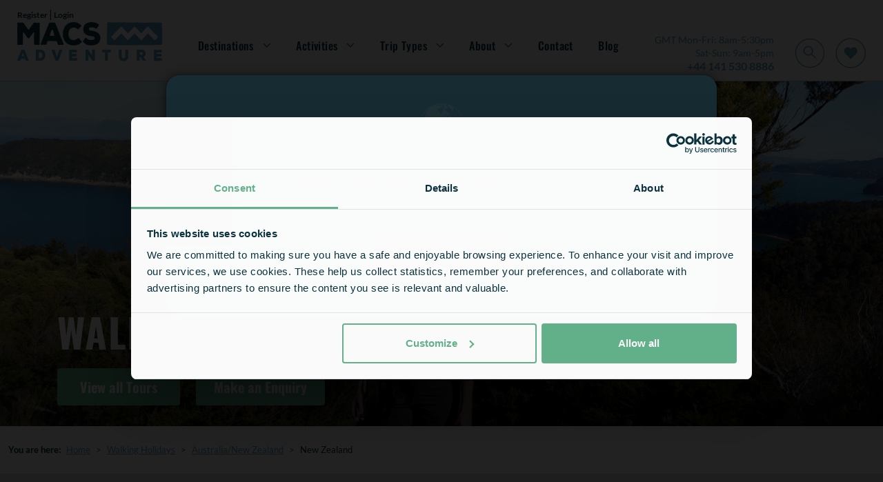

--- FILE ---
content_type: text/html; charset=utf-8
request_url: https://www.macsadventure.com/walking-holiday/new-zealand/
body_size: 33136
content:

<!doctype html>
<html lang="en-gb">
<head>

			<script type="a55e03ddca51df75d0b64bce-text/javascript" src="https://try.abtasty.com/9b765bf061921ac9a33f614e4b67613d.js"></script>
	<meta charset="utf-8">
	<meta name="viewport" id="viewport" content="width=device-width, initial-scale=1" />
	<title>Walking Holidays in New Zealand | Treks &amp; Hiking in New Zealand | Macs</title>

	<!-- OPEN GRAPH TAG STARTS -->
	<meta property="og:title" content="Walking Holidays in New Zealand | Treks &amp; Hiking in New Zealand | Macs" />
	<meta property="og:description" content="New Zealand is an outdoor paradise and the best way to explore all it has to offer is by hiking. New Zealand is filled with drama, fine wine, and good company." />
	<meta property="og:locale" content='en_GB' />
	<meta property="og:url" content='https://www.macsadventure.com/walking-holiday/new-zealand/' />
	<!-- OPEN GRAPH TAG ENDS -->

	<meta name="description" content="New Zealand is an outdoor paradise and the best way to explore all it has to offer is by hiking. New Zealand is filled with drama, fine wine, and good company." />


		<link rel="shortcut icon" href="https://d1hirb55zrpywb.cloudfront.net/images/theme/favicon.ico" />
	<link href="/sb/headercss.css.v1c51bc7ca88e90989b4e1d29668402b2dccdc76e" rel="stylesheet" type="text/css" />
	<link rel="stylesheet" type="text/css" href="/dist/styles/styles.min.css" />

	<link rel="canonical" id="hrCanoincal" itemprop="url" href="https://www.macsadventure.com/walking-holiday/new-zealand/" />
	<!--Alernate URL START -->
				<link rel="alternate" hreflang="en-gb" href="https://www.macsadventure.com/walking-holiday/new-zealand/" />
				<link rel="alternate" hreflang="en-us" href="https://www.macsadventure.com/us/walking-tours/new-zealand/" />
	<!--Alernate URL END -->
	
    <link href="/sb/countrycss.css.v1c51bc7ca88e90989b4e1d29668402b2dccdc76e" rel="stylesheet" />

	
    <meta property="og:image" content='/media/15097/hiking-the-west-highland-way.jpg?width=1150&amp;height=803&amp;v=1d9d19d2c9e9000'>
    <meta property="og:type" content='Website' />    

	
	<script type="a55e03ddca51df75d0b64bce-text/javascript">var deviceType = /iPad/.test(navigator.userAgent) ? "t" : /Mobile|iP(hone|od)|Android|BlackBerry|IEMobile|Silk/.test(navigator.userAgent) ? "m" : "d";</script>
	<script type="a55e03ddca51df75d0b64bce-text/javascript">
		var ConfigurationItems = [];
		var CookieDomain = '.macsadventure.com';

		//GA4 Changes : START
		var arrGA4EventItems = [];
		var objEnableGA4Changes = 'Y';
		var objDocumentTypeAlias = 'country';

		// Push page_data event EARLY
		var country = "macs_uk";
		var currency = "GBP";
		var pageType = "country";

		console.log({event: 'page_data',data: {country: country, currency: currency,page_type: pageType}});
		function isValid(value) {
			return value !== null && value !== undefined && value.toString().trim() !== '';
		}

		window.dataLayer = window.dataLayer || [];

        window.dataLayer.push({
            event: 'page_data',
            data: {
                country: country,
                currency: currency,
                page_type: pageType
            }
        });

		if ('' != '') {
			window.dataLayer.push({ 'user_id': '' });
		}
		//GA4 Changes : END

        //Common Variables For Zendesk Chat Widget
        var objLocale = "en-gb";
        var objBusinessChannelTagToRemove = "['zendesk_org_macs_adventure_uk_gbp','zendesk_org_macs_adventure_us_cad','zendesk_org_abenteuerwege_ch_chf','zendesk_org_abenteuerwege_at_eur','zendesk_org_macs_adventure_uk_zar','zendesk_org_macs_adventure_us_usd','zendesk_org_abenteuerwege_de_eur','zendesk_org_macs_adventure_nl_eur','zendesk_org_wholesale_agent_gbp','zendesk_org_macs_adventure_uk_nzd','zendesk_org_macs_adventure_uk_aud','zendesk_org_macs_adventure_eur','zendesk_org_macs_adventure_eur_new']";
        var objZendeskBusinessChannelTag = "zendesk_org_macs_adventure_uk_gbp";
        var objEnvironmentInfoTag = "live_environment";
    </script>
    <script src="/Scripts/ga4-lead-forms.js" type="a55e03ddca51df75d0b64bce-text/javascript"></script>
    <script type="a55e03ddca51df75d0b64bce-text/javascript"> window.dataLayer = window.dataLayer || []; window.dataLayer.push({'currency': 'gbp'}); </script>
    <script type="a55e03ddca51df75d0b64bce-text/javascript">(function(w,d,s,l,i){w[l]=w[l]||[];w[l].push({'gtm.start': new Date().getTime(),event:'gtm.js'});var f=d.getElementsByTagName(s)[0], j=d.createElement(s),dl=l!='dataLayer'?'&l='+l:'';j.async=true;j.src='//www.googletagmanager.com/gtm.js?id='+i+dl;f.parentNode.insertBefore(j,f);})(window,document,'script','dataLayer','GTM-N8MR8BKL');</script>

	<script type="a55e03ddca51df75d0b64bce-text/javascript">
		var InfintityJsFlag = 'N';
		if(InfintityJsFlag == 'Y' && InfintityJsFlag != null)
		{
			// setTimeout(function () {
				(function(i,n,f,t,y,x,z) {
					y=i._its=function(){return y.queue.push(arguments)};y.version='2.0';y.queue=[];z=n.createElement(f);z.async=!0;z.src=t;x=n.getElementsByTagName(f)[0];x.parentNode.insertBefore(z,x)})(window, document,'script','https://script.infinity-tracking.com/infinitytrack.js?i=7274');
					window._its('init', '7274');
					window._its('track');
			//}, 8000);
		}
	</script>

	<!-- ZENCHAT CODE :: STARTS -->
	<!-- ZENCHAT CODE :: ENDS -->

</head>
<body data-role="Subscriber" class="">
	<noscript><iframe src="//www.googletagmanager.com/ns.html?id=GTM-N8MR8BKL" height="0" width="0" style="display:none;visibility:hidden"></iframe></noscript>
	
	
    <div class="sitevisit-box">
        <span class="siteinfo">
            We noticed that you are based in the  - <a href="https://www.macsadventure.com/us/" title="click here">click here</a> to visit our USA website.
        </span><img src="[data-uri]" data-src="https://d1hirb55zrpywb.cloudfront.net/images/US.svg" class="ml-2 lazy" alt="US" style="width: 21px;"><span class="close-btn">&nbsp;</span>
    </div>


<header class="header bg-white js-header" id="header">
    <div class="login">
        <div>

            <a class="login__link" href="https://myaccount.macsadventure.com/register/" title="Register">
                Register
            </a>

            <span class="login__pipe">|</span> 

            <a class="login__link" href="https://myaccount.macsadventure.com/sign-in/" title="Login">
                Login
            </a>
        </div>
        <div class="login__tel-icon">
            <a href="tel:&#x2B;44 141 530 8886" data-ict-discovery-number="&#x2B;44 141 530 8886">
                <img src="/dist/images/call-icon.svg" alt="Contact Macs Adventure by phone" class="img-fluid" />
            </a>
        </div>
    </div>

    <!-- NO BOOTSTRAP VERSION -->
    <div class="navigation-container">
        <button class="nav-btn nav-btn--burger" type="button" aria-expanded="false">
            <img src="/dist/images/navbar-icon.svg" alt="Open navigation" />
        </button>
        <a href="/">
            <img src="/dist/images/logo.svg" title='Macs Adventure' alt='Macs Adventure' class="img img__logo" />
        </a>
        <nav class="menu-bar" id="navMenu"> 
            <div class="close-container">
                <button type="button" class="nav-btn nav-btn--close">
                    <img src="/dist/images/megamenu-close.svg" alt="Close navigation" />
                </button>  
            </div>

            <ul class="nav-links">
                    <li class="nav-links__primary-li"
                        aria-haspopup="true"
                        aria-expanded="false"
                    >
                            <a class="nav-links__nav-item nav-links__nav-item--arrow" aria-current="page">Destinations</a>
                            <div class="mega-menu" aria-hidden="true">
                                <div class="mega-menu__content">
                                    <div class="mega-menu__secondary-menu">
                                        <div class="mega-menu__link mega-menu__link--back">Back</div>
                                        <div class="mega-menu__link mega-menu__link--header">
                                            <a>Destinations</a>
                                        </div>
                                        <ul>
                                                <li class="mega-menu__link--secondary" aria-haspopup="true" aria-expanded="false">
                                                    <a href="https://www.macsadventure.com/destinations/europe/" class="mega-menu__link mega-menu__link--arrow">Europe</a>
                                                    <div class="mega-menu__tertiary " aria-hidden="true">
                                                        <div class="mega-menu__tertiary-list">
                                                            <ul>
                                                                <li class="mega-menu__link mega-menu__link--back">Back</li>
                                                            </ul>
            <div class="mega-menu__mobile-container">
                <h3>Country</h3>
                <ul class="mega-menu__tertiary-ul">
                        <li class="mega-menu__tertiary-item"><a href='https://www.macsadventure.com/destinations/europe/austria/'>Austria</a></li>
                        <li class="mega-menu__tertiary-item"><a href='https://www.macsadventure.com/destinations/europe/croatia/'>Croatia</a></li>
                        <li class="mega-menu__tertiary-item"><a href='https://www.macsadventure.com/walking-holiday/europe-walking-holidays/cyprus/'>Cyprus</a></li>
                        <li class="mega-menu__tertiary-item"><a href='https://www.macsadventure.com/destinations/europe/france/'>France</a></li>
                        <li class="mega-menu__tertiary-item"><a href='https://www.macsadventure.com/destinations/europe/germany/'>Germany</a></li>
                        <li class="mega-menu__tertiary-item"><a href='https://www.macsadventure.com/destinations/europe/greece/'>Greece</a></li>
                        <li class="mega-menu__tertiary-item"><a href='https://www.macsadventure.com/walking-holiday/europe-walking-holidays/iceland/'>Iceland</a></li>
                        <li class="mega-menu__tertiary-item"><a href='https://www.macsadventure.com/destinations/europe/ireland/'>Ireland</a></li>
                        <li class="mega-menu__tertiary-item"><a href='https://www.macsadventure.com/destinations/europe/italy/'>Italy</a></li>
                </ul>
            </div>
            <div class="mega-menu__mobile-container">
                <h3>Country</h3>
                <ul class="mega-menu__tertiary-ul">
                        <li class="mega-menu__tertiary-item"><a href='https://www.macsadventure.com/holiday-2066/walking-on-malta-gozo/'>Malta &amp; Gozo</a></li>
                        <li class="mega-menu__tertiary-item"><a href='https://www.macsadventure.com/walking-holiday/europe-walking-holidays/norway/'>Norway</a></li>
                        <li class="mega-menu__tertiary-item"><a href='https://www.macsadventure.com/destinations/europe/portugal/'>Portugal</a></li>
                        <li class="mega-menu__tertiary-item"><a href='https://www.macsadventure.com/destinations/europe/slovenia/'>Slovenia</a></li>
                        <li class="mega-menu__tertiary-item"><a href='https://www.macsadventure.com/destinations/europe/spain/'>Spain</a></li>
                        <li class="mega-menu__tertiary-item"><a href='https://www.macsadventure.com/destinations/europe/sweden/'>Sweden</a></li>
                        <li class="mega-menu__tertiary-item"><a href='https://www.macsadventure.com/destinations/europe/switzerland/'>Switzerland</a></li>
                        <li class="mega-menu__tertiary-item"><a href='https://www.macsadventure.com/walking-holiday/europe-walking-holidays/turkey/'>Turkey</a></li>
                </ul>
            </div>
                                                        </div>
                                                            <div class="mega-menu__tertiary-list mega-menu__tertiary-list--second-col">
            <div class="mega-menu__mobile-container">
                <h3>Route or Region</h3>
                <ul class="mega-menu__tertiary-ul">
                        <li class="mega-menu__tertiary-item"><a href='https://www.macsadventure.com/walking-holiday/europe-walking-holidays/france/tour-du-mont-blanc/'>Tour du Mont Blanc | France</a></li>
                        <li class="mega-menu__tertiary-item"><a href='https://www.macsadventure.com/destinations/europe/france/loire-valley/'>Loire Valley | France</a></li>
                        <li class="mega-menu__tertiary-item"><a href='https://www.macsadventure.com/destinations/europe/france/provence/'>Provence | France</a></li>
                        <li class="mega-menu__tertiary-item"><a href='https://www.macsadventure.com/walking-holiday/europe-walking-holidays/italy/amalfi-coast-walking/'>The Amalfi Coast | Italy</a></li>
                        <li class="mega-menu__tertiary-item"><a href='https://www.macsadventure.com/walking-holiday/europe-walking-holidays/italy/the-cinque-terre/'>Cinque Terre | Italy</a></li>
                        <li class="mega-menu__tertiary-item"><a href='https://www.macsadventure.com/walking-holiday/europe-walking-holidays/italy/altavia/'>The Alta Via | Italy</a></li>
                        <li class="mega-menu__tertiary-item"><a href='https://www.macsadventure.com/destinations/europe/portugal/algarve/'>The Algarve | Portugal</a></li>
                        <li class="mega-menu__tertiary-item"><a href='https://www.macsadventure.com/destinations/europe/portugal/porto/'>Porto | Portugal</a></li>
                        <li class="mega-menu__tertiary-item"><a href='https://www.macsadventure.com/camino-tours/camino-frances/'>Camino | Spain</a></li>
                </ul>
            </div>
            <div class="mega-menu__mobile-container">
                <h3>Most Popular in Europe</h3>
                <ul class="mega-menu__tertiary-ul">
                        <li class="mega-menu__tertiary-item"><a href='https://www.macsadventure.com/holiday-897/complete-tour-du-mont-blanc-in-comfort/'>Complete Tour du Mont Blanc in Comfort</a></li>
                        <li class="mega-menu__tertiary-item"><a href='https://www.macsadventure.com/holiday-1819/camino-final-stage-sarria-to-santiago-8-days/'>Camino Final Stage - Sarria to Santiago - 8 Days</a></li>
                        <li class="mega-menu__tertiary-item"><a href='https://www.macsadventure.com/holiday-2580/walking-portofino-and-the-cinque-terre/'>Walking Portofino and the Cinque Terre</a></li>
                        <li class="mega-menu__tertiary-item"><a href='https://www.macsadventure.com/holiday-1313/madeira-the-flower-island/'>Madeira: the Flower Island</a></li>
                        <li class="mega-menu__tertiary-item"><a href='https://www.macsadventure.com/holiday-1286/porto-the-douro-valley/'>Porto &amp; the Douro Valley</a></li>
                        <li class="mega-menu__tertiary-item"><a href='https://www.macsadventure.com/holiday-2309/camino-portugus-coastal-way/'>Complete Camino Portugu&#xE9;s Coastal Way</a></li>
                        <li class="mega-menu__tertiary-item"><a href='https://www.macsadventure.com/holiday-1706/dolomites-alta-via-1-classic/'>Dolomites Alta Via 1 Classic</a></li>
                        <li class="mega-menu__tertiary-item"><a href='https://www.macsadventure.com/holiday-3185/camino-portugues-coastal-way-by-bike/'>Camino Portugues Coastal Way by Bike</a></li>
                        <li class="mega-menu__tertiary-item"><a href='https://www.macsadventure.com/holiday-1731/the-dingle-way-8-days-and-7-nights/'>The Dingle Way 8 Days &amp; 7 Nights</a></li>
                </ul>
            </div>
                                                            </div>
                                                            <div class="mega-menu__tertiary-list mega-menu__tertiary-list--feature">
                                                                <img src="[data-uri]" data-src='https://d1hirb55zrpywb.cloudfront.net/media/20642/umbraco-standard-image-thumbail-blog-other-tdmbday3145.jpg' alt='Explore France' class="lazy" />

                                                                <div class="mega-menu__feature-content">
                                                                    <h5>Explore France</h5>
                                                                    <p>Walk an Alpine epic like the Tour du Mont Blanc, explore the vineyards in Provence, or pedal the path of the Loire river.</p>
                                                                    <a href="https://www.macsadventure.com/destinations/europe/france/" class="macs-btn macs-btn--tertiary" title='Read more'>Read more</a>
                                                                </div>

                                                            </div>
                                                        
                                                    </div>
                                                </li>
                                                <li class="mega-menu__link--secondary" aria-haspopup="true" aria-expanded="false">
                                                    <a href="https://www.macsadventure.com/destinations/uk/" class="mega-menu__link mega-menu__link--arrow">UK</a>
                                                    <div class="mega-menu__tertiary " aria-hidden="true">
                                                        <div class="mega-menu__tertiary-list">
                                                            <ul>
                                                                <li class="mega-menu__link mega-menu__link--back">Back</li>
                                                            </ul>
            <div class="mega-menu__mobile-container">
                <h3>Country</h3>
                <ul class="mega-menu__tertiary-ul">
                        <li class="mega-menu__tertiary-item"><a href='https://www.macsadventure.com/destinations/uk/england/'>England</a></li>
                        <li class="mega-menu__tertiary-item"><a href='https://www.macsadventure.com/walking-holiday/uk-walking-holiday/northern-ireland/'>Northern Ireland</a></li>
                        <li class="mega-menu__tertiary-item"><a href='https://www.macsadventure.com/destinations/uk/scotland/'>Scotland</a></li>
                        <li class="mega-menu__tertiary-item"><a href='https://www.macsadventure.com/walking-holiday/uk-walking-holiday/wales/'>Wales</a></li>
                </ul>
            </div>
            <div class="mega-menu__mobile-container">
                <h3>Route or Region</h3>
                <ul class="mega-menu__tertiary-ul">
                        <li class="mega-menu__tertiary-item"><a href='https://www.macsadventure.com/destinations/uk/scotland/all-highlands/'>Highlands | Scotland</a></li>
                        <li class="mega-menu__tertiary-item"><a href='https://www.macsadventure.com/destinations/uk/scotland/scottish-islands/'>Scottish Islands | Scotland</a></li>
                        <li class="mega-menu__tertiary-item"><a href='https://www.macsadventure.com/walking-holiday/uk-walking-holiday/scotland/west-highland-way/'>West Highland Way | Scotland</a></li>
                        <li class="mega-menu__tertiary-item"><a href='https://www.macsadventure.com/destinations/uk/england/hadrians-wall-path/'>Hadrian&#x27;s Wall | England</a></li>
                        <li class="mega-menu__tertiary-item"><a href='https://www.macsadventure.com/destinations/uk/england/the-cotswolds/'>Cotswolds | England</a></li>
                        <li class="mega-menu__tertiary-item"><a href='https://www.macsadventure.com/walking-holiday/uk-walking-holiday/england/coast-coast/'>Coast to Coast | England</a></li>
                        <li class="mega-menu__tertiary-item"><a href='https://www.macsadventure.com/destinations/uk/england/cornwall/'>Cornwall | England</a></li>
                        <li class="mega-menu__tertiary-item"><a href='https://www.macsadventure.com/destinations/uk/scotland/isle-of-skye/'>Isle of Skye | Scotland</a></li>
                        <li class="mega-menu__tertiary-item"><a href='https://www.macsadventure.com/walking-holiday/uk-walking-holiday/england/lake-district-walking-holidays/'>Lake District | England</a></li>
                        <li class="mega-menu__tertiary-item"><a href='https://www.macsadventure.com/destinations/uk/scotland/great-glen-way/'>Great Glen Way &amp; Loch Ness | Scotland</a></li>
                        <li class="mega-menu__tertiary-item"><a href='https://www.macsadventure.com/walking-holiday/uk-walking-holiday/channel-islands/'>Channel Islands | British Isles</a></li>
                </ul>
            </div>
                                                        </div>
                                                            <div class="mega-menu__tertiary-list mega-menu__tertiary-list--second-col">
            <div class="mega-menu__mobile-container">
                <h3>Most Popular in the UK</h3>
                <ul class="mega-menu__tertiary-ul">
                        <li class="mega-menu__tertiary-item"><a href='https://www.macsadventure.com/holiday-2/west-highland-way/'>West Highland Way 8 Days &amp; 7 Nights</a></li>
                        <li class="mega-menu__tertiary-item"><a href='https://www.macsadventure.com/holiday-23/great-glen-way/'>Great Glen Way &amp; Loch Ness | 9 Days</a></li>
                        <li class="mega-menu__tertiary-item"><a href='https://www.macsadventure.com/holiday-200/coast-to-coast-walk/'>Coast to Coast 18 Days &amp; 17 Nights</a></li>
                        <li class="mega-menu__tertiary-item"><a href='https://www.macsadventure.com/holiday-28/hadrians-wall-path/'>Hadrian&#x27;s Wall Path 8 Days &amp; 7 Nights</a></li>
                        <li class="mega-menu__tertiary-item"><a href='https://www.macsadventure.com/holiday-226/west-highland-escape/'>West Highland Escape</a></li>
                        <li class="mega-menu__tertiary-item"><a href='https://www.macsadventure.com/holiday-2266/st-cuthberts-way-8-days-and-7-nights/'>St Cuthbert&#x27;s Way 8 Days &amp; 7 Nights</a></li>
                        <li class="mega-menu__tertiary-item"><a href='https://www.macsadventure.com/holiday-1962/the-highlands-isle-of-skye-rail-hike/'>The Highlands and Isle of Skye: Rail and Hike</a></li>
                        <li class="mega-menu__tertiary-item"><a href='https://www.macsadventure.com/holiday-193/cotswold-way-12-days-11-nights/'>Cotswold Way 12 Days &amp; 11 Nights</a></li>
                        <li class="mega-menu__tertiary-item"><a href='https://www.macsadventure.com/holiday-1302/cycling-the-heart-of-the-cotswolds/'>Cycling in the Heart of the Cotswolds</a></li>
                        <li class="mega-menu__tertiary-item"><a href='https://www.macsadventure.com/holiday-2568/causeway-coast-and-antrim-glens/'>Causeway Coast and Antrim Glens</a></li>
                </ul>
            </div>
            <div class="mega-menu__mobile-container">
                <h3>Get Inspired</h3>
                <ul class="mega-menu__tertiary-ul">
                        <li class="mega-menu__tertiary-item"><a href='https://www.macsadventure.com/destinations/uk/uk-short-breaks/'>UK Short Breaks</a></li>
                        <li class="mega-menu__tertiary-item"><a href='https://www.macsadventure.com/walking-holiday/inspiration/national-trails/'>National Trails</a></li>
                        <li class="mega-menu__tertiary-item"><a href='https://www.macsadventure.com/destinations/uk/classic-routes-in-the-uk/'>Classic Routes in the UK</a></li>
                        <li class="mega-menu__tertiary-item"><a href='https://www.macsadventure.com/destinations/uk/england/england-slower-adventures/'>Slower Adventures in England</a></li>
                        <li class="mega-menu__tertiary-item"><a href='https://www.macsadventure.com/walking-holiday/uk-walking-holiday/scotland/classic-scottish-trails/'>Scotland&#x27;s Great Trails</a></li>
                        <li class="mega-menu__tertiary-item"><a href='https://www.macsadventure.com/destinations/uk/national-parks-of-britain/'>National Parks of Britain</a></li>
                        <li class="mega-menu__tertiary-item"><a href='https://www.macsadventure.com/cycling-holidays/uk-cycling-holidays/'>Cycling in the UK</a></li>
                        <li class="mega-menu__tertiary-item"><a href='https://www.macsadventure.com/walking-holiday/uk-walking-holiday/'>Walking in the UK</a></li>
                </ul>
            </div>
                                                            </div>
                                                            <div class="mega-menu__tertiary-list mega-menu__tertiary-list--feature">
                                                                <img src="[data-uri]" data-src='https://d1hirb55zrpywb.cloudfront.net/media/19403/whw-end-celebrate.jpg' alt='West Highland Way' class="lazy" />

                                                                <div class="mega-menu__feature-content">
                                                                    <h5>West Highland Way</h5>
                                                                    <p>Take on Scotland&#x27;s most popular trail, the West Highland Way. Enjoy 96 miles of unforgettable walking from the city of Glasgow into the wild and rugged heart of the Highlands. A must-do.</p>
                                                                    <a href="https://www.macsadventure.com/walking-holiday/uk-walking-holiday/scotland/west-highland-way/" class="macs-btn macs-btn--tertiary" title='Read more'>Read more</a>
                                                                </div>

                                                            </div>
                                                        
                                                    </div>
                                                </li>
                                                <li class="mega-menu__link--secondary" aria-haspopup="true" aria-expanded="false">
                                                    <a href="https://www.macsadventure.com/destinations/asia/japan/" class="mega-menu__link mega-menu__link--arrow">Japan</a>
                                                    <div class="mega-menu__tertiary " aria-hidden="true">
                                                        <div class="mega-menu__tertiary-list">
                                                            <ul>
                                                                <li class="mega-menu__link mega-menu__link--back">Back</li>
                                                            </ul>
            <div class="mega-menu__mobile-container">
                <h3>Route or Region</h3>
                <ul class="mega-menu__tertiary-ul">
                        <li class="mega-menu__tertiary-item"><a href='https://www.macsadventure.com/walking-holiday/asia/japan/nakasendo-trail-walking/'>Nakasendo Trail</a></li>
                        <li class="mega-menu__tertiary-item"><a href='https://www.macsadventure.com/walking-holiday/asia/japan/kumano-kodo-trail-walking/'>Kumano Kodo</a></li>
                </ul>
            </div>
            <div class="mega-menu__mobile-container">
                <h3>Most Popular</h3>
                <ul class="mega-menu__tertiary-ul">
                        <li class="mega-menu__tertiary-item"><a href='https://www.macsadventure.com/holiday-922/kumano-kodo-trail-kyoto-to-osaka/'>Kumano Kodo Trail Kyoto to Osaka</a></li>
                        <li class="mega-menu__tertiary-item"><a href='https://www.macsadventure.com/holiday-1764/nakasendo-trail-tokyo-kyoto-mount-koya-and-nara/'>Nakasendo Trail, Tokyo, Kyoto, Mount Koya and Nara</a></li>
                        <li class="mega-menu__tertiary-item"><a href='https://www.macsadventure.com/holiday-924/kumano-kodo-trail-walk-only/'>Kumano Kodo Trail</a></li>
                </ul>
            </div>
                                                        </div>
                                                            <div class="mega-menu__tertiary-list mega-menu__tertiary-list--second-col">
            <div class="mega-menu__mobile-container">
                <h3>Get Inspired</h3>
                <ul class="mega-menu__tertiary-ul">
                        <li class="mega-menu__tertiary-item"><a href='https://www.macsadventure.com/walking-holidays/walking-in-japan-the-nakasendo-or-the-kumano-kodo-trail/'>Walking the Nakasendo Trail or Kumano Kodo | Blog</a></li>
                        <li class="mega-menu__tertiary-item"><a href='https://www.macsadventure.com/walking-holidays/walking-to-japans-unique-accommodation/'>About Japan&#x27;s Unique Accommodation | Blog</a></li>
                        <li class="mega-menu__tertiary-item"><a href='https://www.macsadventure.com/blog/race-across-the-world-japan/'>Enjoy your own &quot;race across the world&quot; - Japan | Blog</a></li>
                </ul>
            </div>
                                                            </div>
                                                            <div class="mega-menu__tertiary-list mega-menu__tertiary-list--feature">
                                                                <img src="[data-uri]" data-src='https://d1hirb55zrpywb.cloudfront.net/media/ziljdwjj/684-accommodation-in-japan-koya.webp' alt='Walk the Kumano Kodo' class="lazy" />

                                                                <div class="mega-menu__feature-content">
                                                                    <h5>Walk the Kumano Kodo</h5>
                                                                    <p>Experience the Japan of your dreams on the 11th century Kumano Kodo pilgrim&#x27;s trail to the three grand shrines of Kumano.</p>
                                                                    <a href="https://www.macsadventure.com/walking-holiday/asia/japan/kumano-kodo-trail-walking/" class="macs-btn macs-btn--tertiary" title='Read more'>Read more</a>
                                                                </div>

                                                            </div>
                                                        
                                                    </div>
                                                </li>
                                                <li class="mega-menu__link--secondary" aria-haspopup="true" aria-expanded="false">
                                                    <a href="https://www.macsadventure.com/walking-holiday/new-zealand/" class="mega-menu__link mega-menu__link--arrow">New Zealand</a>
                                                    <div class="mega-menu__tertiary " aria-hidden="true">
                                                        <div class="mega-menu__tertiary-list">
                                                            <ul>
                                                                <li class="mega-menu__link mega-menu__link--back">Back</li>
                                                            </ul>
            <div class="mega-menu__mobile-container">
                <h3>Route or Region</h3>
                <ul class="mega-menu__tertiary-ul">
                        <li class="mega-menu__tertiary-item"><a href='https://www.macsadventure.com/tour-listing/?rgid=&amp;lcntyp=R&amp;rbdid=27'>Abel Tasman Track</a></li>
                        <li class="mega-menu__tertiary-item"><a href='https://www.macsadventure.com/tour-listing/?rgid=&amp;lcntyp=R&amp;rbdid=311'>Queen Charlotte Track</a></li>
                        <li class="mega-menu__tertiary-item"><a href='https://www.macsadventure.com/holiday-2443/new-zealand-south-island-adventure/'>The South Island</a></li>
                </ul>
            </div>
            <div class="mega-menu__mobile-container">
                <h3>Most Popular</h3>
                <ul class="mega-menu__tertiary-ul">
                        <li class="mega-menu__tertiary-item"><a href='https://www.macsadventure.com/holiday-2431/the-best-of-new-zealand/'>The Best of New Zealand</a></li>
                        <li class="mega-menu__tertiary-item"><a href='https://www.macsadventure.com/holiday-3220/highlights-of-new-zealand-in-style/'>Highlights of New Zealand in Style</a></li>
                        <li class="mega-menu__tertiary-item"><a href='https://www.macsadventure.com/holiday-2443/new-zealand-south-island-adventure/'>South Island Adventure</a></li>
                        <li class="mega-menu__tertiary-item"><a href='https://www.macsadventure.com/holiday-2405/abel-tasman-track/'>Abel Tasman Track</a></li>
                        <li class="mega-menu__tertiary-item"><a href='https://www.macsadventure.com/holiday-2400/queen-charlotte-track/'>Queen Charlotte Track in Comfort</a></li>
                </ul>
            </div>
                                                        </div>
                                                            <div class="mega-menu__tertiary-list mega-menu__tertiary-list--second-col">
            <div class="mega-menu__mobile-container">
                <h3>Get Inspired</h3>
                <ul class="mega-menu__tertiary-ul">
                        <li class="mega-menu__tertiary-item"><a href='https://www.macsadventure.com/walking-holidays/best-time-to-visit-new-zealand/'>The Best Time to Visit New Zealand | Blog</a></li>
                        <li class="mega-menu__tertiary-item"><a href='https://www.macsadventure.com/blog/the-power-of-nature-new-zealands-queen-charlotte-track/'>The Power of Nature - Queen Charlotte Track | Blog</a></li>
                </ul>
            </div>
                                                            </div>
                                                            <div class="mega-menu__tertiary-list mega-menu__tertiary-list--feature">
                                                                <img src="[data-uri]" data-src='https://d1hirb55zrpywb.cloudfront.net/media/opknvl3d/684-best-of-new-zealand.webp' alt='Experience the Best of New Zealand' class="lazy" />

                                                                <div class="mega-menu__feature-content">
                                                                    <h5>Experience the Best of New Zealand</h5>
                                                                    <p>New Zealand has it all! You&#x27;ll be blown away by spectacular views, great food, local wines and Maori culture. Drive &amp; hike the Best of New Zealand on a once-in-a-lifetime adventure.</p>
                                                                    <a href="https://www.macsadventure.com/holiday-2431/the-best-of-new-zealand/" class="macs-btn macs-btn--tertiary" title='Read more'>Read more</a>
                                                                </div>

                                                            </div>
                                                        
                                                    </div>
                                                </li>
                                        </ul>
                                    </div>

                                    <div class="mega-menu__grid"> 
                                            <div class="mega-menu__grid-item">
                                                <a href="https://www.macsadventure.com/destinations/uk/scotland/"><img src="[data-uri]" data-src="https://d1hirb55zrpywb.cloudfront.net/media/20752/342-navigation-13.png" alt="Scotland" class="lazy" /></a>
                                                <span>Scotland</span>
                                            </div>
                                            <div class="mega-menu__grid-item">
                                                <a href="https://www.macsadventure.com/destinations/uk/england/"><img src="[data-uri]" data-src="https://d1hirb55zrpywb.cloudfront.net/media/20751/342-navigation-12.png" alt="England" class="lazy" /></a>
                                                <span>England</span>
                                            </div>
                                            <div class="mega-menu__grid-item">
                                                <a href="https://www.macsadventure.com/destinations/europe/france/"><img src="[data-uri]" data-src="https://d1hirb55zrpywb.cloudfront.net/media/20742/342-navigation-2.png" alt="France" class="lazy" /></a>
                                                <span>France</span>
                                            </div>
                                            <div class="mega-menu__grid-item">
                                                <a href="https://www.macsadventure.com/destinations/europe/portugal/"><img src="[data-uri]" data-src="https://d1hirb55zrpywb.cloudfront.net/media/20743/342-navigation-3.png" alt="Portugal" class="lazy" /></a>
                                                <span>Portugal</span>
                                            </div>
                                            <div class="mega-menu__grid-item">
                                                <a href="https://www.macsadventure.com/destinations/europe/spain/"><img src="[data-uri]" data-src="https://d1hirb55zrpywb.cloudfront.net/media/20744/342-navigation-4.png" alt="Spain" class="lazy" /></a>
                                                <span>Spain</span>
                                            </div>
                                            <div class="mega-menu__grid-item">
                                                <a href="https://www.macsadventure.com/destinations/europe/italy/"><img src="[data-uri]" data-src="https://d1hirb55zrpywb.cloudfront.net/media/20746/342-navigation-6.png" alt="Italy" class="lazy" /></a>
                                                <span>Italy</span>
                                            </div>
                                            <div class="mega-menu__grid-item">
                                                <a href="https://www.macsadventure.com/destinations/europe/ireland/"><img src="[data-uri]" data-src="https://d1hirb55zrpywb.cloudfront.net/media/20748/342-navigation-8.png" alt="Ireland" class="lazy" /></a>
                                                <span>Ireland</span>
                                            </div>
                                            <div class="mega-menu__grid-item">
                                                <a href="https://www.macsadventure.com/walking-holiday/asia/japan/"><img src="[data-uri]" data-src="https://d1hirb55zrpywb.cloudfront.net/media/20749/342-navigation-10.png" alt="Japan" class="lazy" /></a>
                                                <span>Japan</span>
                                            </div>
                                            <div class="mega-menu__grid-item">
                                                <a href="https://www.macsadventure.com/walking-holiday/new-zealand/"><img src="[data-uri]" data-src="https://d1hirb55zrpywb.cloudfront.net/media/20747/342-navigation-7.png" alt="New Zealand" class="lazy" /></a>
                                                <span>New Zealand</span>
                                            </div>
                                            <div class="mega-menu__grid-item">
                                                <a href="https://www.macsadventure.com/walking-holiday/europe-walking-holidays/norway/"><img src="[data-uri]" data-src="https://d1hirb55zrpywb.cloudfront.net/media/jpsliqkd/342-norway-destination.webp" alt="Norway" class="lazy" /></a>
                                                <span>Norway</span>
                                            </div>
                                    </div>
                                </div>
                            </div>
                    </li>
                    <li class="nav-links__primary-li"
                        aria-haspopup="true"
                        aria-expanded="false"
                    >
                            <a class="nav-links__nav-item nav-links__nav-item--arrow" aria-current="page">Activities</a>
                            <div class="mega-menu" aria-hidden="true">
                                <div class="mega-menu__content">
                                    <div class="mega-menu__secondary-menu">
                                        <div class="mega-menu__link mega-menu__link--back">Back</div>
                                        <div class="mega-menu__link mega-menu__link--header">
                                            <a>Activities</a>
                                        </div>
                                        <ul>
                                                <li class="mega-menu__link--secondary" aria-haspopup="true" aria-expanded="false">
                                                    <a href="https://www.macsadventure.com/walking-holiday/" class="mega-menu__link mega-menu__link--arrow">Walking Holidays</a>
                                                    <div class="mega-menu__tertiary " aria-hidden="true">
                                                        <div class="mega-menu__tertiary-list">
                                                            <ul>
                                                                <li class="mega-menu__link mega-menu__link--back">Back</li>
                                                            </ul>
            <div class="mega-menu__mobile-container">
                <h3>UK Walking Holidays</h3>
                <ul class="mega-menu__tertiary-ul">
                        <li class="mega-menu__tertiary-item"><a href='https://www.macsadventure.com/walking-holiday/uk-walking-holiday/'>UK</a></li>
                        <li class="mega-menu__tertiary-item"><a href='https://www.macsadventure.com/walking-holiday/uk-walking-holiday/england/'>England</a></li>
                        <li class="mega-menu__tertiary-item"><a href='https://www.macsadventure.com/walking-holiday/uk-walking-holiday/scotland/'>Scotland</a></li>
                        <li class="mega-menu__tertiary-item"><a href='https://www.macsadventure.com/walking-holiday/uk-walking-holiday/wales/'>Wales</a></li>
                        <li class="mega-menu__tertiary-item"><a href='https://www.macsadventure.com/walking-holiday/uk-walking-holiday/channel-islands/'>Channel Islands | British Isles</a></li>
                        <li class="mega-menu__tertiary-item"><a href='https://www.macsadventure.com/walking-holiday/uk-walking-holiday/england/hadrians-wall/'>Hadrian&#x2019;s Wall</a></li>
                        <li class="mega-menu__tertiary-item"><a href='https://www.macsadventure.com/walking-holiday/uk-walking-holiday/england/coast-coast/'>Coast to Coast</a></li>
                        <li class="mega-menu__tertiary-item"><a href='https://www.macsadventure.com/walking-holiday/uk-walking-holiday/scotland/west-highland-way/'>West Highland Way</a></li>
                        <li class="mega-menu__tertiary-item"><a href='https://www.macsadventure.com/walking-holiday/uk-walking-holiday/scotland/great-glen-way/'>Great Glen Way</a></li>
                        <li class="mega-menu__tertiary-item"><a href='https://www.macsadventure.com/walking-holiday/uk-walking-holiday/england/south-west-coast-path/'>South West Coast Path</a></li>
                </ul>
            </div>
            <div class="mega-menu__mobile-container">
                <h3>Europe Walking Holidays</h3>
                <ul class="mega-menu__tertiary-ul">
                        <li class="mega-menu__tertiary-item"><a href='https://www.macsadventure.com/walking-holiday/europe-walking-holidays/'>Europe</a></li>
                        <li class="mega-menu__tertiary-item"><a href='https://www.macsadventure.com/walking-holiday/europe-walking-holidays/austria/'>Austria</a></li>
                        <li class="mega-menu__tertiary-item"><a href='https://www.macsadventure.com/walking-holiday/europe-walking-holidays/croatia/'>Croatia</a></li>
                        <li class="mega-menu__tertiary-item"><a href='https://www.macsadventure.com/walking-holiday/europe-walking-holidays/cyprus/'>Cyprus</a></li>
                        <li class="mega-menu__tertiary-item"><a href='https://www.macsadventure.com/walking-holiday/europe-walking-holidays/france/'>France</a></li>
                        <li class="mega-menu__tertiary-item"><a href='https://www.macsadventure.com/walking-holiday/europe-walking-holidays/germany/'>Germany</a></li>
                        <li class="mega-menu__tertiary-item"><a href='https://www.macsadventure.com/walking-holiday/europe-walking-holidays/greece/'>Greece</a></li>
                        <li class="mega-menu__tertiary-item"><a href='https://www.macsadventure.com/walking-holiday/europe-walking-holidays/iceland/'>Iceland</a></li>
                        <li class="mega-menu__tertiary-item"><a href='https://www.macsadventure.com/walking-holiday/europe-walking-holidays/ireland/'>Ireland</a></li>
                        <li class="mega-menu__tertiary-item"><a href='https://www.macsadventure.com/walking-holiday/europe-walking-holidays/italy/'>Italy</a></li>
                </ul>
            </div>
                                                        </div>
                                                            <div class="mega-menu__tertiary-list mega-menu__tertiary-list--second-col">
            <div class="mega-menu__mobile-container">
                <h3>More Destinations</h3>
                <ul class="mega-menu__tertiary-ul">
                        <li class="mega-menu__tertiary-item"><a href='https://www.macsadventure.com/walking-holiday/asia/japan/'>Japan</a></li>
                        <li class="mega-menu__tertiary-item"><a href='https://www.macsadventure.com/walking-holiday/europe-walking-holidays/malta-and-gozo/'>Malta &amp; Gozo</a></li>
                        <li class="mega-menu__tertiary-item"><a href='https://www.macsadventure.com/walking-holiday/new-zealand/'>New Zealand</a></li>
                        <li class="mega-menu__tertiary-item"><a href='https://www.macsadventure.com/walking-holiday/europe-walking-holidays/norway/'>Norway</a></li>
                        <li class="mega-menu__tertiary-item"><a href='https://www.macsadventure.com/walking-holiday/europe-walking-holidays/portugal/'>Portugal</a></li>
                        <li class="mega-menu__tertiary-item"><a href='https://www.macsadventure.com/walking-holiday/europe-walking-holidays/slovenia/'>Slovenia</a></li>
                        <li class="mega-menu__tertiary-item"><a href='https://www.macsadventure.com/walking-holiday/europe-walking-holidays/spain/'>Spain</a></li>
                        <li class="mega-menu__tertiary-item"><a href='https://www.macsadventure.com/walking-holiday/europe-walking-holidays/sweden/'>Sweden</a></li>
                        <li class="mega-menu__tertiary-item"><a href='https://www.macsadventure.com/walking-holiday/europe-walking-holidays/switzerland/'>Switzerland</a></li>
                        <li class="mega-menu__tertiary-item"><a href='https://www.macsadventure.com/walking-holiday/europe-walking-holidays/turkey/'>Turkey</a></li>
                </ul>
            </div>
            <div class="mega-menu__mobile-container">
                <h3>Popular Walks</h3>
                <ul class="mega-menu__tertiary-ul">
                        <li class="mega-menu__tertiary-item"><a href='https://www.macsadventure.com/walking-holiday/europe-walking-holidays/italy/altavia/'>Alta Via 1 | Italy</a></li>
                        <li class="mega-menu__tertiary-item"><a href='https://www.macsadventure.com/camino-tours/camino-frances/'>Camino Frances | Spain</a></li>
                        <li class="mega-menu__tertiary-item"><a href='https://www.macsadventure.com/camino-tours/camino-portugues/'>Camino Portuguese | Portugal</a></li>
                        <li class="mega-menu__tertiary-item"><a href='https://www.macsadventure.com/walking-holiday/uk-walking-holiday/england/the-cotswold-way/'>Cotswold Way | England</a></li>
                        <li class="mega-menu__tertiary-item"><a href='https://www.macsadventure.com/holiday-1491/full-italian-via-francigena-bourg-st-pierre-rome/'>Full Via Francigena | Italy</a></li>
                        <li class="mega-menu__tertiary-item"><a href='https://www.macsadventure.com/holiday-1313/madeira-the-flower-island/'>Madeira: The Flower Island | Portugal</a></li>
                        <li class="mega-menu__tertiary-item"><a href='https://www.macsadventure.com/holiday-1286/porto-the-douro-valley/'>Porto &amp; the Douro Valley | Portugal</a></li>
                        <li class="mega-menu__tertiary-item"><a href='https://www.macsadventure.com/holiday-2580/walking-portofino-and-the-cinque-terre/'>Portofino &amp; the Cinque Terre | Italy</a></li>
                        <li class="mega-menu__tertiary-item"><a href='https://www.macsadventure.com/walking-holiday/europe-walking-holidays/france/tour-du-mont-blanc/'>Tour du Mont Blanc | France</a></li>
                </ul>
            </div>
                                                            </div>
                                                            <div class="mega-menu__tertiary-list mega-menu__tertiary-list--feature">
                                                                <img src="[data-uri]" data-src='https://d1hirb55zrpywb.cloudfront.net/media/20888/684-x-392-nav-image-whw.png' alt='West Highland Way' class="lazy" />

                                                                <div class="mega-menu__feature-content">
                                                                    <h5>West Highland Way</h5>
                                                                    <p>Scotland&#x27;s best-loved long distance trail is a must for any hiker. Walk 96 miles through some of Scotland&#x27;s most iconic scenery and complete one of the world&#x27;s best trails.</p>
                                                                    <a href="https://www.macsadventure.com/walking-holiday/uk-walking-holiday/scotland/west-highland-way/" class="macs-btn macs-btn--tertiary" title='Read more'>Read more</a>
                                                                </div>

                                                            </div>
                                                        
                                                    </div>
                                                </li>
                                                <li class="mega-menu__link--secondary" aria-haspopup="true" aria-expanded="false">
                                                    <a href="https://www.macsadventure.com/cycling-holidays/" class="mega-menu__link mega-menu__link--arrow">Cycling Holidays</a>
                                                    <div class="mega-menu__tertiary " aria-hidden="true">
                                                        <div class="mega-menu__tertiary-list">
                                                            <ul>
                                                                <li class="mega-menu__link mega-menu__link--back">Back</li>
                                                            </ul>
            <div class="mega-menu__mobile-container">
                <h3>Country</h3>
                <ul class="mega-menu__tertiary-ul">
                        <li class="mega-menu__tertiary-item"><a href='https://www.macsadventure.com/cycling-holidays/europe-cycling-holidays/austria/'>Austria</a></li>
                        <li class="mega-menu__tertiary-item"><a href='https://www.macsadventure.com/holiday-1849/prague-to-dresden-elbe-cycle-path/'>Czech Republic</a></li>
                        <li class="mega-menu__tertiary-item"><a href='https://www.macsadventure.com/cycling-holidays/uk-cycling-holidays/england/'>England</a></li>
                        <li class="mega-menu__tertiary-item"><a href='https://www.macsadventure.com/cycling-holidays/europe-cycling-holidays/france/'>France</a></li>
                        <li class="mega-menu__tertiary-item"><a href='https://www.macsadventure.com/cycling-holidays/europe-cycling-holidays/germany/'>Germany</a></li>
                        <li class="mega-menu__tertiary-item"><a href='https://www.macsadventure.com/cycling-holidays/europe-cycling-holidays/italy/'>Italy</a></li>
                        <li class="mega-menu__tertiary-item"><a href='https://www.macsadventure.com/cycling-holidays/europe-cycling-holidays/portugal/'>Portugal</a></li>
                        <li class="mega-menu__tertiary-item"><a href='https://www.macsadventure.com/cycling-holidays/uk-cycling-holidays/scotland/'>Scotland</a></li>
                        <li class="mega-menu__tertiary-item"><a href='https://www.macsadventure.com/cycling-holidays/europe-cycling-holidays/cycling-spain/'>Spain</a></li>
                        <li class="mega-menu__tertiary-item"><a href="https://www.macsadventure.com/cycling-holidays/europe-cycling-holidays/ireland/">Ireland</a></li>
                </ul>
            </div>
            <div class="mega-menu__mobile-container">
                <h3>Route or Region</h3>
                <ul class="mega-menu__tertiary-ul">
                        <li class="mega-menu__tertiary-item"><a href='https://www.macsadventure.com/cycling-holidays/europe-cycling-holidays/austria/danube-cycle-path/'>Danube Cycle Path | Austria</a></li>
                        <li class="mega-menu__tertiary-item"><a href='https://www.macsadventure.com/holiday-2294/cycle-sicilys-south/'>Sicily | Italy</a></li>
                        <li class="mega-menu__tertiary-item"><a href='https://www.macsadventure.com/cycling-holidays/europe-cycling-holidays/italy/puglia-cycling/'>Puglia | Italy</a></li>
                        <li class="mega-menu__tertiary-item"><a href='https://www.macsadventure.com/cycling-holidays/europe-cycling-holidays/italy/tuscany-cycling/'>Tuscany | Italy</a></li>
                        <li class="mega-menu__tertiary-item"><a href='https://www.macsadventure.com/cycling-holidays/europe-cycling-holidays/france/loire-valley-cycling/'>Loire Valley | France</a></li>
                        <li class="mega-menu__tertiary-item"><a href='https://www.macsadventure.com/cycling-holidays/europe-cycling-holidays/france/provence/'>Provence | France</a></li>
                        <li class="mega-menu__tertiary-item"><a href='https://www.macsadventure.com/holiday-170/hadrians-cycleway-6-days-and-5-nights/'>Hadrian&#x27;s Wall Cycle | England</a></li>
                        <li class="mega-menu__tertiary-item"><a href='https://www.macsadventure.com/cycling-holidays/uk-cycling-holidays/england/cycling-cotswolds/'>Cotswolds | England</a></li>
                        <li class="mega-menu__tertiary-item"><a href='https://www.macsadventure.com/cycling-holidays/europe-cycling-holidays/germany/lake-constance-cycle-path/'>Lake Constance | Austria</a></li>
                        <li class="mega-menu__tertiary-item"><a href='https://www.macsadventure.com/tour-listing/?rgid=&amp;lcntyp=R&amp;mnid=&amp;mxid=&amp;grdid=&amp;cmfid=&amp;tloc=&amp;srtexp=TP&amp;tcid=&amp;mind=&amp;maxd=&amp;tsd=&amp;mactids=1,2,31&amp;sactids=17,18,19,20,13,23,32,33,34&amp;mthmids=&amp;sthmids=&amp;rbdid=51,759,750,142&amp;tstyids=&amp;tvwtyp=&amp;ftype=&amp;fvids=&amp;cfcodes='>Portugal&#x27;s Coast | Portugal</a></li>
                </ul>
            </div>
                                                        </div>
                                                            <div class="mega-menu__tertiary-list mega-menu__tertiary-list--second-col">
            <div class="mega-menu__mobile-container">
                <h3>Most Popular Cycling Trips</h3>
                <ul class="mega-menu__tertiary-ul">
                        <li class="mega-menu__tertiary-item"><a href='https://www.macsadventure.com/holiday-680/classic-danube-cycle-path-passau-to-vienna/'>Classic Danube Cycle Path: Passau to Vienna | Austria</a></li>
                        <li class="mega-menu__tertiary-item"><a href='https://www.macsadventure.com/holiday-1444/lake-constance-cycle-path-the-classic-way/'>Lake Constance Cycle Path: The Classic Way | Austria</a></li>
                        <li class="mega-menu__tertiary-item"><a href='https://www.macsadventure.com/holiday-2294/cycle-sicilys-south/'>Cycling Sicily&#x27;s South | Italy</a></li>
                        <li class="mega-menu__tertiary-item"><a href='https://www.macsadventure.com/holiday-2308/cycle-the-highlights-of-puglia/'>Cycle the Highlights of Puglia | Italy</a></li>
                        <li class="mega-menu__tertiary-item"><a href='https://www.macsadventure.com/holiday-3185/camino-portugues-coastal-way-by-bike/'>Camino Coastal Way by Bike | Portugal</a></li>
                        <li class="mega-menu__tertiary-item"><a href='https://www.macsadventure.com/holiday-3176/cycle-from-minho-to-porto/'>Cycle from Minho to Porto | Portugal</a></li>
                        <li class="mega-menu__tertiary-item"><a href='https://www.macsadventure.com/holiday-1732/authentic-algarve-by-bike/'>Authentic Algarve by Bike | Portugal</a></li>
                        <li class="mega-menu__tertiary-item"><a href='https://www.macsadventure.com/holiday-3223/cycling-the-canal-du-midi/'>Cycling the Canal du Midi | France</a></li>
                        <li class="mega-menu__tertiary-item"><a href='https://www.macsadventure.com/holiday-2146/cycle-the-loire-in-style/'>Cycle the Loire in Style| France</a></li>
                        <li class="mega-menu__tertiary-item"><a href='https://www.macsadventure.com/holiday-1996/cycling-paradors-extremadura/'>Cycling the Paradors of Extremadura | Spain</a></li>
                </ul>
            </div>
            <div class="mega-menu__mobile-container">
                <h3>Activity Level</h3>
                <ul class="mega-menu__tertiary-ul">
                        <li class="mega-menu__tertiary-item"><a href='https://www.macsadventure.com/cycling-holidays/cycling-holiday-grade/easy/'>Easy Cycling</a></li>
                        <li class="mega-menu__tertiary-item"><a href='https://www.macsadventure.com/cycling-holidays/cycling-holiday-grade/easy-moderate/'>Easy to Moderate Cycling</a></li>
                        <li class="mega-menu__tertiary-item"><a href='https://www.macsadventure.com/cycling-holidays/cycling-holiday-grade/moderate/'>Moderate Cycling</a></li>
                        <li class="mega-menu__tertiary-item"><a href='https://www.macsadventure.com/cycling-holidays/cycling-holiday-grade/moderate-strenuous/'>Moderate to Strenuous Cycling</a></li>
                </ul>
            </div>
                                                            </div>
                                                            <div class="mega-menu__tertiary-list mega-menu__tertiary-list--feature">
                                                                <img src="[data-uri]" data-src='https://d1hirb55zrpywb.cloudfront.net/media/20890/684-x-392-danube.png' alt='Cycling Holidays' class="lazy" />

                                                                <div class="mega-menu__feature-content">
                                                                    <h5>Cycling Holidays</h5>
                                                                    <p>Explore the UK and Europe on a self-guided cycling adventure. Pedal at your own pace and discover ever-changing landscapes, with luggage transfers and comfortable and convenient places to stay included.</p>
                                                                    <a href="https://www.macsadventure.com/cycling-holidays/" class="macs-btn macs-btn--tertiary" title='Read more'>Read more</a>
                                                                </div>

                                                            </div>
                                                        
                                                    </div>
                                                </li>
                                                <li class="mega-menu__link--secondary" aria-haspopup="true" aria-expanded="false">
                                                    <a href="https://www.macsadventure.com/exploring-tours/" class="mega-menu__link mega-menu__link--arrow">Exploring Tours</a>
                                                    <div class="mega-menu__tertiary " aria-hidden="true">
                                                        <div class="mega-menu__tertiary-list">
                                                            <ul>
                                                                <li class="mega-menu__link mega-menu__link--back">Back</li>
                                                            </ul>
            <div class="mega-menu__mobile-container">
                <h3>Country</h3>
                <ul class="mega-menu__tertiary-ul">
                        <li class="mega-menu__tertiary-item"><a href='https://www.macsadventure.com/tour-listing/?rgid=284&amp;lcntyp=L&amp;mnid=&amp;mxid=&amp;grdid=&amp;cmfid=&amp;tloc=&amp;srtexp=TP&amp;tcid=&amp;mind=&amp;maxd=&amp;tsd=&amp;mactids=31&amp;sactids=32,33,34&amp;mthmids=&amp;sthmids=&amp;rbdid=&amp;tstyids=&amp;tmpid=2&amp;tvwtyp=&amp;ftype=&amp;fvids='>Iceland</a></li>
                        <li class="mega-menu__tertiary-item"><a href='https://www.macsadventure.com/holiday-1762/the-best-of-ireland-drive-and-hike/'>Ireland</a></li>
                        <li class="mega-menu__tertiary-item"><a href='https://www.macsadventure.com/tour-listing/?rgid=290&amp;lcntyp=L&amp;mnid=&amp;mxid=&amp;grdid=&amp;cmfid=&amp;tloc=&amp;srtexp=TP&amp;tcid=&amp;mind=&amp;maxd=&amp;tsd=&amp;mactids=31&amp;sactids=32,33,34&amp;mthmids=&amp;sthmids=&amp;rbdid=&amp;tstyids=&amp;tmpid=2&amp;tvwtyp=&amp;ftype=&amp;fvids='>New Zealand</a></li>
                        <li class="mega-menu__tertiary-item"><a href='https://www.macsadventure.com/holiday-2092/oslo-to-bergen-rail-hike/'>Norway</a></li>
                        <li class="mega-menu__tertiary-item"><a href='https://www.macsadventure.com/tour-listing/?rgid=265&amp;lcntyp=L&amp;mnid=&amp;mxid=&amp;grdid=&amp;cmfid=&amp;tloc=&amp;srtexp=TP&amp;tcid=&amp;mind=&amp;maxd=&amp;tsd=&amp;mactids=31&amp;sactids=32,33,34&amp;mthmids=&amp;sthmids=&amp;rbdid=&amp;tstyids=&amp;tmpid=2&amp;tvwtyp=&amp;ftype=MACT&amp;fvids=1,2,31,17,19,13,23,32,33,34'>Scotland</a></li>
                        <li class="mega-menu__tertiary-item"><a href='https://www.macsadventure.com/holiday-3219/island-hopping-tenerife-and-la-gomera/'>Spain</a></li>
                        <li class="mega-menu__tertiary-item"><a href='https://www.macsadventure.com/holiday-2249/the-glacier-express-rail-and-hike/'>Switzerland</a></li>
                        <li class="mega-menu__tertiary-item"><a href='https://www.macsadventure.com/holiday-1754/azores-island-hopping/'>Portugal</a></li>
                </ul>
            </div>
            <div class="mega-menu__mobile-container">
                <h3>Most Popular</h3>
                <ul class="mega-menu__tertiary-ul">
                        <li class="mega-menu__tertiary-item"><a href='https://www.macsadventure.com/holiday-1962/the-highlands-isle-of-skye-rail-hike/'>Highlands &amp; Isle of Skye Rail &amp; Hike</a></li>
                        <li class="mega-menu__tertiary-item"><a href='https://www.macsadventure.com/holiday-2431/the-best-of-new-zealand/'>The Best of New Zealand</a></li>
                        <li class="mega-menu__tertiary-item"><a href='https://www.macsadventure.com/holiday-2003/drive-hike-north-coast-500-orkney/'>North Coast 500</a></li>
                        <li class="mega-menu__tertiary-item"><a href='https://www.macsadventure.com/holiday-516/outer-hebrides-island-hopscotch/'>Outer Hebrides Island Hopscotch</a></li>
                        <li class="mega-menu__tertiary-item"><a href='https://www.macsadventure.com/holiday-1419/west-highland-line-rail-hike/'>West Highland Line Rail &amp; Hike</a></li>
                        <li class="mega-menu__tertiary-item"><a href='https://www.macsadventure.com/holiday-1762/the-best-of-ireland-drive-and-hike/'>Best of Ireland Drive &amp; Hike</a></li>
                        <li class="mega-menu__tertiary-item"><a href='https://www.macsadventure.com/holiday-3089/grand-tour-scotland-rail-hike/'>Grand Tour of Scotland Rail &amp; Hike</a></li>
                        <li class="mega-menu__tertiary-item"><a href='https://www.macsadventure.com/holiday-2092/oslo-to-bergen-rail-hike/'>Oslo to Bergen: Rail &amp; Hike</a></li>
                        <li class="mega-menu__tertiary-item"><a href='https://www.macsadventure.com/holiday-1913/iceland-explorer-drive-hike-tour/'>Iceland Explorer: Drive &amp; Hike</a></li>
                </ul>
            </div>
                                                        </div>
                                                            <div class="mega-menu__tertiary-list mega-menu__tertiary-list--second-col">
            <div class="mega-menu__mobile-container">
                <h3>Activity Type</h3>
                <ul class="mega-menu__tertiary-ul">
                        <li class="mega-menu__tertiary-item"><a href='https://www.macsadventure.com/tour-listing/?rgid=&amp;lcntyp=&amp;mnid=&amp;mxid=&amp;grdid=&amp;cmfid=&amp;tloc=&amp;srtexp=TP&amp;tcid=&amp;mind=&amp;maxd=&amp;tsd=&amp;mactids=31&amp;sactids=33&amp;mthmids=&amp;sthmids=&amp;rbdid=&amp;tstyids=&amp;tmpid=2&amp;tvwtyp=&amp;ftype=SACT&amp;fvids=31,32,33,34'>Drive &amp; Hike</a></li>
                        <li class="mega-menu__tertiary-item"><a href='https://www.macsadventure.com/tour-listing/?rgid=&amp;lcntyp=&amp;mnid=&amp;mxid=&amp;grdid=&amp;cmfid=&amp;tloc=&amp;srtexp=TP&amp;tcid=&amp;mind=&amp;maxd=&amp;tsd=&amp;mactids=31&amp;sactids=32&amp;mthmids=&amp;sthmids=&amp;rbdid=&amp;tstyids=&amp;tmpid=2&amp;tvwtyp=&amp;ftype=SACT&amp;fvids=31,32,33,34'>Rail &amp; Hike</a></li>
                        <li class="mega-menu__tertiary-item"><a href='https://www.macsadventure.com/tour-listing/?rgid=&amp;lcntyp=&amp;mnid=&amp;mxid=&amp;grdid=&amp;cmfid=&amp;tloc=&amp;srtexp=TP&amp;tcid=&amp;mind=&amp;maxd=&amp;tsd=&amp;mactids=31&amp;sactids=34&amp;mthmids=&amp;sthmids=&amp;rbdid=&amp;tstyids=&amp;tmpid=2&amp;tvwtyp=&amp;ftype=SACT&amp;fvids=31,32,33,34'>Self Drive</a></li>
                </ul>
            </div>
                                                            </div>
                                                            <div class="mega-menu__tertiary-list mega-menu__tertiary-list--feature">
                                                                <img src="[data-uri]" data-src='https://d1hirb55zrpywb.cloudfront.net/media/20889/684-x-392-scotland-exploring.png' alt='Exploring Scotland' class="lazy" />

                                                                <div class="mega-menu__feature-content">
                                                                    <h5>Exploring Scotland</h5>
                                                                    <p>Pack in all the highlights, from the majestic highlands to historic cities, ancient ruins to spectacular castles. Drive &amp; hike, take the train, or purely self drive options are available.</p>
                                                                    <a href="https://www.macsadventure.com/tour-listing/?rgid=265&amp;lcntyp=L&amp;mnid=&amp;mxid=&amp;grdid=&amp;cmfid=&amp;tloc=&amp;srtexp=TP&amp;tcid=&amp;mind=&amp;maxd=&amp;tsd=&amp;mactids=31&amp;sactids=&amp;mthmids=&amp;sthmids=&amp;rbdid=&amp;tstyids=&amp;tmpid=2&amp;tvwtyp=&amp;ftype=SACT&amp;fvids=31,32,33,34" class="macs-btn macs-btn--tertiary" title='Read more'>Read more</a>
                                                                </div>

                                                            </div>
                                                        
                                                    </div>
                                                </li>
                                                <li class="mega-menu__link--secondary" aria-haspopup="true" aria-expanded="false">
                                                    <a href="https://www.macsadventure.com/trip-types/pilgrimages/" class="mega-menu__link mega-menu__link--arrow">Pilgrimage Walking &amp; Cycling</a>
                                                    <div class="mega-menu__tertiary " aria-hidden="true">
                                                        <div class="mega-menu__tertiary-list">
                                                            <ul>
                                                                <li class="mega-menu__link mega-menu__link--back">Back</li>
                                                            </ul>
            <div class="mega-menu__mobile-container">
                <h3>Camino de Santiago</h3>
                <ul class="mega-menu__tertiary-ul">
                        <li class="mega-menu__tertiary-item"><a href='https://www.macsadventure.com/camino-tours/camino-frances/'>Camino de Santiago (French Way)</a></li>
                        <li class="mega-menu__tertiary-item"><a href='https://www.macsadventure.com/camino-tours/camino-del-norte/'>Camino del Norte</a></li>
                        <li class="mega-menu__tertiary-item"><a href='https://www.macsadventure.com/camino-tours/camino-primitivo/'>Camino Primitivo</a></li>
                        <li class="mega-menu__tertiary-item"><a href='https://www.macsadventure.com/holiday-909/camino-finisterre/'>Camino Finisterre</a></li>
                        <li class="mega-menu__tertiary-item"><a href='https://www.macsadventure.com/holiday-910/camino-ingls/'>Camino Ingles</a></li>
                        <li class="mega-menu__tertiary-item"><a href='https://www.macsadventure.com/holiday-3229/camino-portugues-by-bike/'>Camino Portugues By Bike</a></li>
                        <li class="mega-menu__tertiary-item"><a href='https://www.macsadventure.com/camino-tours/'>All Camino de Santiago</a></li>
                </ul>
            </div>
            <div class="mega-menu__mobile-container">
                <h3>Pilgrimages Outside Spain</h3>
                <ul class="mega-menu__tertiary-ul">
                        <li class="mega-menu__tertiary-item"><a href='https://www.macsadventure.com/camino-tours/le-puy-route/'>Camino Le Puy Way</a></li>
                        <li class="mega-menu__tertiary-item"><a href='https://www.macsadventure.com/camino-tours/camino-portugues/'>Camino Portugues</a></li>
                        <li class="mega-menu__tertiary-item"><a href='https://www.macsadventure.com/camino-tours/francigena/'>Via Francigena</a></li>
                        <li class="mega-menu__tertiary-item"><a href='https://www.macsadventure.com/tour-listing/?rgid=297&amp;lcntyp=L&amp;mnid=&amp;mxid=&amp;grdid=&amp;cmfid=&amp;tloc=&amp;srtexp=TP&amp;tcid=&amp;mind=&amp;maxd=&amp;tsd=&amp;mactids=1&amp;sactids=17,19&amp;mthmids=&amp;sthmids=&amp;rbdid=&amp;tstyids=17&amp;tmpid=2&amp;tvwtyp=&amp;ftype=TRPSTL&amp;fvids=16,17,18'>Pilgrimage in Japan</a></li>
                </ul>
            </div>
                                                        </div>
                                                            <div class="mega-menu__tertiary-list mega-menu__tertiary-list--second-col">
            <div class="mega-menu__mobile-container">
                <h3>Camino Inspiration</h3>
                <ul class="mega-menu__tertiary-ul">
                        <li class="mega-menu__tertiary-item"><a href='https://www.macsadventure.com/walking-holidays/which-stage-camino-de-santiago-walk/'>Which Camino stage is for me?</a></li>
                        <li class="mega-menu__tertiary-item"><a href='https://www.macsadventure.com/walking-holidays/camino-guide-part-5-preparation-kit-list-for-the-camino/'>What to Pack for the Camino?</a></li>
                        <li class="mega-menu__tertiary-item"><a href='https://www.macsadventure.com/walking-holidays/eating-and-drinking-camino-de-santiago/'>Food &amp; Drink on the Camino</a></li>
                        <li class="mega-menu__tertiary-item"><a href='https://www.macsadventure.com/free-guide/camino-guide/'>Our FREE Camino Guide</a></li>
                        <li class="mega-menu__tertiary-item"><a href='https://www.macsadventure.com/about-us/our-holidays/adventure-inspiration/group-travel-private-holiday/'>Booking for Groups</a></li>
                        <li class="mega-menu__tertiary-item"><a href='https://www.macsadventure.com/destinations/destination-inspiration/solo-active-holidays/'>Solo Travellers</a></li>
                </ul>
            </div>
            <div class="mega-menu__mobile-container">
                <h3>Popular Pilgrimage Tours</h3>
                <ul class="mega-menu__tertiary-ul">
                        <li class="mega-menu__tertiary-item"><a href='https://www.macsadventure.com/holiday-207/camino-frances-final-stage-sarria-to-santiago/'>Camino Frances Final Stage - Sarria to Santiago</a></li>
                        <li class="mega-menu__tertiary-item"><a href='https://www.macsadventure.com/holiday-2309/camino-portugus-coastal-way/'>Camino Portugues Coastal Way</a></li>
                        <li class="mega-menu__tertiary-item"><a href='https://www.macsadventure.com/holiday-2289/best-of-the-camino/'>Best of the Camino</a></li>
                        <li class="mega-menu__tertiary-item"><a href='https://www.macsadventure.com/holiday-1210/camino-le-puy-way-stages-1-2/'>Camino Le Puy - Stage 1&amp;2</a></li>
                        <li class="mega-menu__tertiary-item"><a href='https://www.macsadventure.com/holiday-909/camino-finisterre/'>Camino Finisterre</a></li>
                        <li class="mega-menu__tertiary-item"><a href='https://www.macsadventure.com/holiday-1221/via-francigena-final-stage-montefiascone-to-rome/'>Via Francigena Final Stage</a></li>
                        <li class="mega-menu__tertiary-item"><a href='https://www.macsadventure.com/holiday-438/full-camino-st-jean-pied-de-port-to-santiago/'>Full Camino Frances</a></li>
                </ul>
            </div>
                                                            </div>
                                                            <div class="mega-menu__tertiary-list mega-menu__tertiary-list--feature">
                                                                <img src="[data-uri]" data-src='https://d1hirb55zrpywb.cloudfront.net/media/20891/684-x-392-nav-camino.png' alt='Camino Tours' class="lazy" />

                                                                <div class="mega-menu__feature-content">
                                                                    <h5>Camino Tours</h5>
                                                                    <p>The Camino de Santiago in Spain is the heart of the modern pilgrimage world and every year thousands take to its various paths to trek to Santiago de Compostela.</p>
                                                                    <a href="https://www.macsadventure.com/camino-tours/" class="macs-btn macs-btn--tertiary" title='Read more'>Read more</a>
                                                                </div>

                                                            </div>
                                                        
                                                    </div>
                                                </li>
                                        </ul>
                                    </div>

                                    <div class="mega-menu__grid"> 
                                            <div class="mega-menu__grid-item">
                                                <a href="https://www.macsadventure.com/walking-holiday/"><img src="[data-uri]" data-src="https://d1hirb55zrpywb.cloudfront.net/media/20878/342-x-342-nav-walking.png" alt="Walking" class="lazy" /></a>
                                                <span>Walking</span>
                                            </div>
                                            <div class="mega-menu__grid-item">
                                                <a href="https://www.macsadventure.com/cycling-holidays/"><img src="[data-uri]" data-src="https://d1hirb55zrpywb.cloudfront.net/media/20879/342-x-342-nav-cycling.png" alt="Cycling" class="lazy" /></a>
                                                <span>Cycling</span>
                                            </div>
                                            <div class="mega-menu__grid-item">
                                                <a href="https://www.macsadventure.com/exploring-tours/"><img src="[data-uri]" data-src="https://d1hirb55zrpywb.cloudfront.net/media/20880/342-x-342-nav-image-1.png" alt="Exploring" class="lazy" /></a>
                                                <span>Exploring</span>
                                            </div>
                                            <div class="mega-menu__grid-item">
                                                <a href="https://www.macsadventure.com/walking-holiday/europe-walking-holidays/"><img src="[data-uri]" data-src="https://d1hirb55zrpywb.cloudfront.net/media/20766/newnavigation-6.png" alt="Walking in Europe" class="lazy" /></a>
                                                <span>Walking in Europe</span>
                                            </div>
                                            <div class="mega-menu__grid-item">
                                                <a href="https://www.macsadventure.com/walking-holiday/uk-walking-holiday/scotland/"><img src="[data-uri]" data-src="https://d1hirb55zrpywb.cloudfront.net/media/20884/scotland-walking-342.png" alt="Walking in Scotland" class="lazy" /></a>
                                                <span>Walking in Scotland</span>
                                            </div>
                                            <div class="mega-menu__grid-item">
                                                <a href="https://www.macsadventure.com/walking-holiday/uk-walking-holiday/england/"><img src="[data-uri]" data-src="https://d1hirb55zrpywb.cloudfront.net/media/20883/342-x-342-england-walking.png" alt="Walking in England" class="lazy" /></a>
                                                <span>Walking in England</span>
                                            </div>
                                            <div class="mega-menu__grid-item">
                                                <a href="https://www.macsadventure.com/walking-holiday/europe-walking-holidays/france/"><img src="[data-uri]" data-src="https://d1hirb55zrpywb.cloudfront.net/media/20882/342-x-342-france.png" alt="Walking in France" class="lazy" /></a>
                                                <span>Walking in France</span>
                                            </div>
                                            <div class="mega-menu__grid-item">
                                                <a href="https://www.macsadventure.com/cycling-holidays/uk-cycling-holidays/england/"><img src="[data-uri]" data-src="https://d1hirb55zrpywb.cloudfront.net/media/0drj33uv/england-cycling-342.webp" alt="Cycling in England" class="lazy" /></a>
                                                <span>Cycling in England</span>
                                            </div>
                                            <div class="mega-menu__grid-item">
                                                <a href="https://www.macsadventure.com/cycling-holidays/europe-cycling-holidays/"><img src="[data-uri]" data-src="https://d1hirb55zrpywb.cloudfront.net/media/20886/342-x-342-nav-bikeeurope.png" alt="Cycling in Europe" class="lazy" /></a>
                                                <span>Cycling in Europe</span>
                                            </div>
                                            <div class="mega-menu__grid-item">
                                                <a href="https://www.macsadventure.com/camino-tours/"><img src="[data-uri]" data-src="https://d1hirb55zrpywb.cloudfront.net/media/20881/camino-342x342.png" alt="Camino Walking" class="lazy" /></a>
                                                <span>Camino Walking</span>
                                            </div>
                                    </div>
                                </div>
                            </div>
                    </li>
                    <li class="nav-links__primary-li"
                        aria-haspopup="true"
                        aria-expanded="false"
                    >
                            <a class="nav-links__nav-item nav-links__nav-item--arrow" aria-current="page">Trip Types</a>
                            <div class="mega-menu" aria-hidden="true">
                                <div class="mega-menu__content">
                                    <div class="mega-menu__secondary-menu">
                                        <div class="mega-menu__link mega-menu__link--back">Back</div>
                                        <div class="mega-menu__link mega-menu__link--header">
                                            <a>Trip Types</a>
                                        </div>
                                        <ul>
                                                <li class="mega-menu__link--secondary" aria-haspopup="true" aria-expanded="false">
                                                    <a href="https://www.macsadventure.com/trip-types/classic-routes/" class="mega-menu__link mega-menu__link--arrow">Classic Routes</a>
                                                    <div class="mega-menu__tertiary " aria-hidden="true">
                                                        <div class="mega-menu__tertiary-list">
                                                            <ul>
                                                                <li class="mega-menu__link mega-menu__link--back">Back</li>
                                                            </ul>
            <div class="mega-menu__mobile-container">
                <h3>Activities</h3>
                <ul class="mega-menu__tertiary-ul">
                        <li class="mega-menu__tertiary-item"><a href='https://www.macsadventure.com/adventures/walking/trip-types/classic-routes/'>Walking</a></li>
                        <li class="mega-menu__tertiary-item"><a href='https://www.macsadventure.com/tour-listing/?rgid=&amp;lcntyp=&amp;mnid=&amp;mxid=&amp;grdid=&amp;cmfid=&amp;tloc=&amp;srtexp=PLH&amp;tcid=&amp;mind=&amp;maxd=&amp;tsd=&amp;mactids=2&amp;sactids=12,13,23&amp;mthmids=&amp;sthmids=&amp;rbdid=&amp;tstyids=16&amp;tmpid=2&amp;tvwtyp='>Cycling</a></li>
                </ul>
            </div>
            <div class="mega-menu__mobile-container">
                <h3>Most Popular</h3>
                <ul class="mega-menu__tertiary-ul">
                        <li class="mega-menu__tertiary-item"><a href='https://www.macsadventure.com/walking-holiday/europe-walking-holidays/italy/altavia/'>Alta Via 1</a></li>
                        <li class="mega-menu__tertiary-item"><a href='https://www.macsadventure.com/walking-holiday/uk-walking-holiday/england/coast-coast/'>Coast to Coast</a></li>
                        <li class="mega-menu__tertiary-item"><a href='https://www.macsadventure.com/walking-holiday/uk-walking-holiday/england/the-cotswold-way/'>Cotswold Way</a></li>
                        <li class="mega-menu__tertiary-item"><a href='https://www.macsadventure.com/destinations/uk/scotland/great-glen-way/'>Great Glen Way &amp; Loch Ness</a></li>
                        <li class="mega-menu__tertiary-item"><a href='https://www.macsadventure.com/destinations/uk/england/hadrians-wall-path/'>Hadrian&#x27;s Wall Adventures</a></li>
                        <li class="mega-menu__tertiary-item"><a href='https://www.macsadventure.com/walking-holiday/europe-walking-holidays/france/tour-du-mont-blanc/'>Tour Du Mont Blanc</a></li>
                        <li class="mega-menu__tertiary-item"><a href='https://www.macsadventure.com/walking-holiday/uk-walking-holiday/scotland/west-highland-way/'>West Highland Way</a></li>
                        <li class="mega-menu__tertiary-item"><a href='https://www.macsadventure.com/cycling-holidays/europe-cycling-holidays/austria/danube-cycle-path/'>Danube Cycle Path</a></li>
                </ul>
            </div>
                                                        </div>
                                                            <div class="mega-menu__tertiary-list mega-menu__tertiary-list--second-col">
            <div class="mega-menu__mobile-container">
                <h3>Popular Countries</h3>
                <ul class="mega-menu__tertiary-ul">
                        <li class="mega-menu__tertiary-item"><a href='https://www.macsadventure.com/trip-types/classic-routes/'>About Classic Routes</a></li>
                        <li class="mega-menu__tertiary-item"><a href='https://www.macsadventure.com/tour-listing/?rgid=57&amp;lcntyp=L&amp;mnid=&amp;mxid=&amp;grdid=&amp;cmfid=&amp;tloc=&amp;srtexp=PLH&amp;tcid=&amp;mind=&amp;maxd=&amp;tsd=&amp;mactids=1,2,31&amp;sactids=17,19,13,23,32,33,34&amp;mthmids=&amp;sthmids=&amp;rbdid=&amp;tstyids=16&amp;tmpid=2&amp;tvwtyp='>England</a></li>
                        <li class="mega-menu__tertiary-item"><a href='https://www.macsadventure.com/tour-listing/?rgid=51&amp;lcntyp=L&amp;mnid=&amp;mxid=&amp;grdid=&amp;cmfid=&amp;tloc=&amp;srtexp=PLH&amp;tcid=&amp;mind=&amp;maxd=&amp;tsd=&amp;mactids=1,2&amp;sactids=17,18,19,23&amp;mthmids=&amp;sthmids=&amp;rbdid=&amp;tstyids=16&amp;tmpid=2&amp;tvwtyp='>France</a></li>
                        <li class="mega-menu__tertiary-item"><a href='https://www.macsadventure.com/tour-listing/?rgid=281&amp;lcntyp=L&amp;mnid=&amp;mxid=&amp;grdid=&amp;cmfid=&amp;tloc=&amp;srtexp=PLH&amp;tcid=&amp;mind=&amp;maxd=&amp;tsd=&amp;mactids=1,2&amp;sactids=17,18,19,12,23&amp;mthmids=&amp;sthmids=&amp;rbdid=&amp;tstyids=16&amp;tmpid=2&amp;tvwtyp='>Italy</a></li>
                        <li class="mega-menu__tertiary-item"><a href='https://www.macsadventure.com/tour-listing/?rgid=265&amp;lcntyp=L&amp;mnid=&amp;mxid=&amp;grdid=&amp;cmfid=&amp;tloc=&amp;srtexp=PLH&amp;tcid=&amp;mind=&amp;maxd=&amp;tsd=&amp;mactids=1,2,31&amp;sactids=17,19,13,23,32,33,34&amp;mthmids=&amp;sthmids=&amp;rbdid=&amp;tstyids=16&amp;tmpid=2&amp;tvwtyp='>Scotland</a></li>
                        <li class="mega-menu__tertiary-item"><a href='https://www.macsadventure.com/tour-listing/?rgid=282&amp;lcntyp=L&amp;mnid=&amp;mxid=&amp;grdid=&amp;cmfid=&amp;tloc=&amp;srtexp=PLH&amp;tcid=&amp;mind=&amp;maxd=&amp;tsd=&amp;mactids=1,2&amp;sactids=17,19,23&amp;mthmids=&amp;sthmids=&amp;rbdid=&amp;tstyids=16&amp;tmpid=2&amp;tvwtyp='>Spain</a></li>
                        <li class="mega-menu__tertiary-item"><a href='https://www.macsadventure.com/tour-listing/?rgid=&amp;lcntyp=&amp;mnid=&amp;mxid=&amp;grdid=&amp;cmfid=&amp;tloc=&amp;srtexp=PLH&amp;tcid=&amp;mind=&amp;maxd=&amp;tsd=&amp;mactids=1,2,31&amp;sactids=17,18,19,20,12,13,23,32,33,34&amp;mthmids=&amp;sthmids=&amp;rbdid=&amp;tstyids=16&amp;tmpid=2&amp;tvwtyp='>Browse All</a></li>
                </ul>
            </div>
                                                            </div>
                                                            <div class="mega-menu__tertiary-list mega-menu__tertiary-list--feature">
                                                                <img src="[data-uri]" data-src='https://d1hirb55zrpywb.cloudfront.net/media/7077/500kb_1500_buachaille_etive_mor.jpg' alt='Classic Routes' class="lazy" />

                                                                <div class="mega-menu__feature-content">
                                                                    <h5>Classic Routes</h5>
                                                                    <p>Filled with active days on unforgettable routes, these trips have been designed with the journey at their core. Take on national trails, the great walks of the world, pedal long-distance paths, and achieve something great.</p>
                                                                    <a href="https://www.macsadventure.com/trip-types/classic-routes/" class="macs-btn macs-btn--tertiary" title='Read more'>Read more</a>
                                                                </div>

                                                            </div>
                                                        
                                                    </div>
                                                </li>
                                                <li class="mega-menu__link--secondary" aria-haspopup="true" aria-expanded="false">
                                                    <a href="https://www.macsadventure.com/trip-types/discovery/" class="mega-menu__link mega-menu__link--arrow">Discovery</a>
                                                    <div class="mega-menu__tertiary " aria-hidden="true">
                                                        <div class="mega-menu__tertiary-list">
                                                            <ul>
                                                                <li class="mega-menu__link mega-menu__link--back">Back</li>
                                                            </ul>
            <div class="mega-menu__mobile-container">
                <h3>Activities</h3>
                <ul class="mega-menu__tertiary-ul">
                        <li class="mega-menu__tertiary-item"><a href='https://www.macsadventure.com/trip-types/discovery/'>About Discovery Trips</a></li>
                        <li class="mega-menu__tertiary-item"><a href='https://www.macsadventure.com/tour-listing/?rgid=&amp;lcntyp=&amp;mnid=&amp;mxid=&amp;grdid=&amp;cmfid=&amp;tloc=&amp;srtexp=PLH&amp;tcid=&amp;mind=&amp;maxd=&amp;tsd=&amp;mactids=&amp;sactids=33&amp;mthmids=&amp;sthmids=&amp;rbdid=&amp;tstyids=&amp;tmpid=2&amp;tvwtyp='>Drive &amp; Hike</a></li>
                        <li class="mega-menu__tertiary-item"><a href='https://www.macsadventure.com/tour-listing/?rgid=&amp;lcntyp=&amp;mnid=&amp;mxid=&amp;grdid=&amp;cmfid=&amp;tloc=&amp;srtexp=PLH&amp;tcid=&amp;mind=&amp;maxd=&amp;tsd=&amp;mactids=&amp;sactids=32&amp;mthmids=&amp;sthmids=&amp;rbdid=&amp;tstyids=&amp;tmpid=2&amp;tvwtyp='>Rail &amp; Hike</a></li>
                        <li class="mega-menu__tertiary-item"><a href='https://www.macsadventure.com/tour-listing/?rgid=&amp;lcntyp=&amp;mnid=&amp;mxid=&amp;grdid=&amp;cmfid=&amp;tloc=&amp;srtexp=PLH&amp;tcid=&amp;mind=&amp;maxd=&amp;tsd=&amp;mactids=&amp;sactids=34&amp;mthmids=&amp;sthmids=&amp;rbdid=&amp;tstyids=&amp;tmpid=2&amp;tvwtyp='>Self Drive</a></li>
                </ul>
            </div>
            <div class="mega-menu__mobile-container">
                <h3>Popular Countries</h3>
                <ul class="mega-menu__tertiary-ul">
                        <li class="mega-menu__tertiary-item"><a href='https://www.macsadventure.com/tour-listing/?rgid=284&amp;lcntyp=L&amp;mnid=&amp;mxid=&amp;grdid=&amp;cmfid=&amp;tloc=&amp;srtexp=PLH&amp;tcid=&amp;mind=&amp;maxd=&amp;tsd=&amp;mactids=1,31&amp;sactids=18,33&amp;mthmids=&amp;sthmids=&amp;rbdid=&amp;tstyids=21&amp;tmpid=2&amp;tvwtyp='>Iceland</a></li>
                        <li class="mega-menu__tertiary-item"><a href='https://www.macsadventure.com/tour-listing/?rgid=55,1367&amp;lcntyp=L&amp;mnid=&amp;mxid=&amp;grdid=&amp;cmfid=&amp;tloc=&amp;srtexp=TP&amp;tcid=&amp;mind=&amp;maxd=&amp;tsd=&amp;mactids=1,2,31&amp;sactids=17,19,23,33&amp;mthmids=&amp;sthmids=&amp;rbdid=&amp;tstyids=21&amp;tvwtyp=&amp;ftype=TRPSTL&amp;fvids=16,18,19,21&amp;tmpid=2&amp;cfcodes='>Ireland</a></li>
                        <li class="mega-menu__tertiary-item"><a href='https://www.macsadventure.com/tour-listing/?rgid=252&amp;lcntyp=L&amp;mnid=&amp;mxid=&amp;grdid=&amp;cmfid=&amp;tloc=&amp;srtexp=PLH&amp;tcid=&amp;mind=&amp;maxd=&amp;tsd=&amp;mactids=1,31&amp;sactids=17,19,32,33&amp;mthmids=&amp;sthmids=&amp;rbdid=&amp;tstyids=21&amp;tmpid=2&amp;tvwtyp='>Norway</a></li>
                        <li class="mega-menu__tertiary-item"><a href='https://www.macsadventure.com/tour-listing/?rgid=265&amp;lcntyp=L&amp;mnid=&amp;mxid=&amp;grdid=&amp;cmfid=&amp;tloc=&amp;srtexp=PLH&amp;tcid=&amp;mind=&amp;maxd=&amp;tsd=&amp;mactids=1,2,31&amp;sactids=17,19,13,23,32,33,34&amp;mthmids=&amp;sthmids=&amp;rbdid=&amp;tstyids=21&amp;tmpid=2&amp;tvwtyp='>Scotland</a></li>
                </ul>
            </div>
                                                        </div>
                                                            <div class="mega-menu__tertiary-list mega-menu__tertiary-list--feature">
                                                                <img src="[data-uri]" data-src='https://d1hirb55zrpywb.cloudfront.net/media/20639/shutterstock_140872573.jpg' alt='Discovery' class="lazy" />

                                                                <div class="mega-menu__feature-content">
                                                                    <h5>Discovery</h5>
                                                                    <p>Discovery tours allow you to get to know the full spectrum of your destination. Join up fabulous hikes on a drive &amp; hike adventure, or soak up iconic scenery by rail. See all the highlights in one carefully curated itinerary.</p>
                                                                    <a href="https://www.macsadventure.com/trip-types/discovery/" class="macs-btn macs-btn--tertiary" title='Read more'>Read more</a>
                                                                </div>

                                                            </div>
                                                        
                                                    </div>
                                                </li>
                                                <li class="mega-menu__link--secondary" aria-haspopup="true" aria-expanded="false">
                                                    <a href="https://www.macsadventure.com/trip-types/in-style/" class="mega-menu__link mega-menu__link--arrow">In Style</a>
                                                    <div class="mega-menu__tertiary " aria-hidden="true">
                                                        <div class="mega-menu__tertiary-list">
                                                            <ul>
                                                                <li class="mega-menu__link mega-menu__link--back">Back</li>
                                                            </ul>
            <div class="mega-menu__mobile-container">
                <h3>Popular Countries</h3>
                <ul class="mega-menu__tertiary-ul">
                        <li class="mega-menu__tertiary-item"><a href='https://www.macsadventure.com/trip-types/in-style/'>About In Style Trips</a></li>
                        <li class="mega-menu__tertiary-item"><a href='https://www.macsadventure.com/destinations/europe/ireland/ireland-in-style/'>Ireland</a></li>
                        <li class="mega-menu__tertiary-item"><a href='https://www.macsadventure.com/destinations/europe/italy/italy-in-style/'>Italy</a></li>
                        <li class="mega-menu__tertiary-item"><a href='https://www.macsadventure.com/destinations/europe/france/france-in-style/'>France</a></li>
                        <li class="mega-menu__tertiary-item"><a href='https://www.macsadventure.com/destinations/europe/spain/spain-in-style/'>Spain</a></li>
                </ul>
            </div>
            <div class="mega-menu__mobile-container">
                <h3>Activities</h3>
                <ul class="mega-menu__tertiary-ul">
                        <li class="mega-menu__tertiary-item"><a href='https://www.macsadventure.com/walking-holiday/trip-types/in-style-walking-holidays/'>Walking</a></li>
                        <li class="mega-menu__tertiary-item"><a href='https://www.macsadventure.com/tour-listing/?rgid=&amp;lcntyp=&amp;mnid=&amp;mxid=&amp;grdid=&amp;cmfid=&amp;tloc=&amp;srtexp=PLH&amp;tcid=&amp;mind=&amp;maxd=&amp;tsd=&amp;mactids=2&amp;sactids=12,13,23&amp;mthmids=&amp;sthmids=&amp;rbdid=&amp;tstyids=19&amp;tmpid=2&amp;tvwtyp='>Cycling</a></li>
                </ul>
            </div>
                                                        </div>
                                                            <div class="mega-menu__tertiary-list mega-menu__tertiary-list--second-col">
            <div class="mega-menu__mobile-container">
                <h3>Get Inspired</h3>
                <ul class="mega-menu__tertiary-ul">
                        <li class="mega-menu__tertiary-item"><a href='https://www.macsadventure.com/holiday-3205/cotswolds-to-bath-in-style/'>Cotswolds to Bath In Style</a></li>
                        <li class="mega-menu__tertiary-item"><a href='https://www.macsadventure.com/holiday-3175/douro-valley-in-style/'>Douro Valley In Style</a></li>
                        <li class="mega-menu__tertiary-item"><a href='https://www.macsadventure.com/holiday-2021/walking-the-catalan-coast-in-style/'>Walk the Catalan Coast</a></li>
                </ul>
            </div>
                                                            </div>
                                                            <div class="mega-menu__tertiary-list mega-menu__tertiary-list--feature">
                                                                <img src="[data-uri]" data-src='https://d1hirb55zrpywb.cloudfront.net/media/20722/umbraco-standard-image-thumbail-blog-other-caminoday2125.jpg' alt='In Style' class="lazy" />

                                                                <div class="mega-menu__feature-content">
                                                                    <h5>In Style</h5>
                                                                    <p>From boutique hotels, to wine estates in spectacular locations, to country castles. Each accommodation is hand-picked for superior comfort. This is active travel when you want to treat yourself, with ample opportunity for great food and wine!</p>
                                                                    <a href="https://www.macsadventure.com/trip-types/in-style/" class="macs-btn macs-btn--tertiary" title='Read more'>Read more</a>
                                                                </div>

                                                            </div>
                                                        
                                                    </div>
                                                </li>
                                                <li class="mega-menu__link--secondary" aria-haspopup="true" aria-expanded="false">
                                                    <a href="https://www.macsadventure.com/trip-types/pilgrimages/" class="mega-menu__link mega-menu__link--arrow">Pilgrimages</a>
                                                    <div class="mega-menu__tertiary " aria-hidden="true">
                                                        <div class="mega-menu__tertiary-list">
                                                            <ul>
                                                                <li class="mega-menu__link mega-menu__link--back">Back</li>
                                                            </ul>
            <div class="mega-menu__mobile-container">
                <h3>Camino de Santiago</h3>
                <ul class="mega-menu__tertiary-ul">
                        <li class="mega-menu__tertiary-item"><a href='https://www.macsadventure.com/camino-tours/camino-del-norte/'>Camino del Norte</a></li>
                        <li class="mega-menu__tertiary-item"><a href='https://www.macsadventure.com/holiday-909/camino-finisterre/'>Camino Finisterre</a></li>
                        <li class="mega-menu__tertiary-item"><a href='https://www.macsadventure.com/camino-tours/camino-frances/'>Camino Frances</a></li>
                        <li class="mega-menu__tertiary-item"><a href='https://www.macsadventure.com/holiday-910/camino-ingls/'>Camino Ingles</a></li>
                        <li class="mega-menu__tertiary-item"><a href='https://www.macsadventure.com/camino-tours/le-puy-route/'>Camino Le Puy</a></li>
                        <li class="mega-menu__tertiary-item"><a href='https://www.macsadventure.com/camino-tours/camino-portugues/'>Camino Portugues</a></li>
                        <li class="mega-menu__tertiary-item"><a href='https://www.macsadventure.com/camino-tours/camino-portugues/camino-portugues-coastal-way/'>Camino Portugu&#xE9;s Coastal Way</a></li>
                        <li class="mega-menu__tertiary-item"><a href='https://www.macsadventure.com/camino-tours/camino-primitivo/'>Camino Primitivo</a></li>
                        <li class="mega-menu__tertiary-item"><a href='https://www.macsadventure.com/camino-tours/'>Browse All</a></li>
                </ul>
            </div>
            <div class="mega-menu__mobile-container">
                <h3>Via Francigena</h3>
                <ul class="mega-menu__tertiary-ul">
                        <li class="mega-menu__tertiary-item"><a href='https://www.macsadventure.com/holiday-1221/via-francigena-final-stage-montefiascone-to-rome/'>Final Stage</a></li>
                        <li class="mega-menu__tertiary-item"><a href='https://www.macsadventure.com/holiday-1491/full-italian-via-francigena-bourg-st-pierre-rome/'>Full Italian Route</a></li>
                        <li class="mega-menu__tertiary-item"><a href='https://www.macsadventure.com/holiday-1279/via-francigena-stage-1-bourg-st-pierre-st-martin/'>Via Francigena Stage 1</a></li>
                        <li class="mega-menu__tertiary-item"><a href='https://www.macsadventure.com/camino-tours/francigena/'>Browse All</a></li>
                </ul>
            </div>
                                                        </div>
                                                            <div class="mega-menu__tertiary-list mega-menu__tertiary-list--second-col">
            <div class="mega-menu__mobile-container">
                <h3>Pilgrimage in Japan</h3>
                <ul class="mega-menu__tertiary-ul">
                        <li class="mega-menu__tertiary-item"><a href='https://www.macsadventure.com/walking-holiday/asia/japan/kumano-kodo-trail-walking/'>Kumano Kodo</a></li>
                </ul>
            </div>
            <div class="mega-menu__mobile-container">
                <h3>Get Inspired</h3>
                <ul class="mega-menu__tertiary-ul">
                        <li class="mega-menu__tertiary-item"><a href='https://www.macsadventure.com/walking-holidays/which-camino-is-for-me/'>Which Camino?</a></li>
                        <li class="mega-menu__tertiary-item"><a href='https://www.macsadventure.com/holiday-438/full-camino-st-jean-pied-de-port-to-santiago/'>Full Camino Frances</a></li>
                        <li class="mega-menu__tertiary-item"><a href='https://www.macsadventure.com/holiday-207/camino-frances-final-stage-sarria-to-santiago/'>Final Stage Camino Frances</a></li>
                        <li class="mega-menu__tertiary-item"><a href='https://www.macsadventure.com/trip-types/pilgrimages/'>About Pilgrimages</a></li>
                </ul>
            </div>
                                                            </div>
                                                            <div class="mega-menu__tertiary-list mega-menu__tertiary-list--feature">
                                                                <img src="[data-uri]" data-src='https://d1hirb55zrpywb.cloudfront.net/media/20480/umbraco-standard-image-thumbail-blog-other-caminoday3024-1.jpg' alt='Camino de Santiago' class="lazy" />

                                                                <div class="mega-menu__feature-content">
                                                                    <h5>Camino de Santiago</h5>
                                                                    <p>The best known pilgrimage is the Camino de Santiago. The Camino is not just one path. It is a network of routes across the world which lead to Santiago de Compostela in Spain. The most popular of these is the French Way or &quot;Camino Frances&quot;.</p>
                                                                    <a href="https://www.macsadventure.com/camino-tours/" class="macs-btn macs-btn--tertiary" title='Read more'>Read more</a>
                                                                </div>

                                                            </div>
                                                        
                                                    </div>
                                                </li>
                                                <li class="mega-menu__link--secondary" aria-haspopup="true" aria-expanded="false">
                                                    <a href="https://www.macsadventure.com/trip-types/slower-adventures/" class="mega-menu__link mega-menu__link--arrow">Slower Adventures</a>
                                                    <div class="mega-menu__tertiary " aria-hidden="true">
                                                        <div class="mega-menu__tertiary-list">
                                                            <ul>
                                                                <li class="mega-menu__link mega-menu__link--back">Back</li>
                                                            </ul>
            <div class="mega-menu__mobile-container">
                <h3>Popular Countries</h3>
                <ul class="mega-menu__tertiary-ul">
                        <li class="mega-menu__tertiary-item"><a href='https://www.macsadventure.com/destinations/europe/france/france-slower-adventure/'>France</a></li>
                        <li class="mega-menu__tertiary-item"><a href='https://www.macsadventure.com/destinations/europe/italy/italy-slower-adventures/'>Italy</a></li>
                        <li class="mega-menu__tertiary-item"><a href='https://www.macsadventure.com/destinations/europe/portugal/portugal-slower-adventures/'>Portugal</a></li>
                        <li class="mega-menu__tertiary-item"><a href='https://www.macsadventure.com/destinations/europe/spain/'>Spain</a></li>
                        <li class="mega-menu__tertiary-item"><a href='https://www.macsadventure.com/tour-listing/?rgid=262&amp;lcntyp=L&amp;mnid=&amp;mxid=&amp;grdid=&amp;cmfid=&amp;tloc=&amp;srtexp=PLH&amp;tcid=&amp;mind=&amp;maxd=&amp;tsd=&amp;mactids=1,2,31&amp;sactids=17,18,19,20,12,13,23,32,33,34&amp;mthmids=&amp;sthmids=&amp;rbdid=&amp;tstyids=18&amp;tmpid=2&amp;tvwtyp='>UK</a></li>
                        <li class="mega-menu__tertiary-item"><a href='https://www.macsadventure.com/destinations/europe/switzerland/switzerland-slower-adventures/'>Switzerland</a></li>
                        <li class="mega-menu__tertiary-item"><a href='https://www.macsadventure.com/trip-types/slower-adventures/'>About Slower Adventures</a></li>
                </ul>
            </div>
            <div class="mega-menu__mobile-container">
                <h3>Activities</h3>
                <ul class="mega-menu__tertiary-ul">
                        <li class="mega-menu__tertiary-item"><a href='https://www.macsadventure.com/walking-holiday/trip-types/slower-adventure-walking-holidays/'>Walking</a></li>
                        <li class="mega-menu__tertiary-item"><a href='https://www.macsadventure.com/tour-listing/?rgid=&amp;lcntyp=&amp;mnid=&amp;mxid=&amp;grdid=&amp;cmfid=&amp;tloc=&amp;srtexp=PLH&amp;tcid=&amp;mind=&amp;maxd=&amp;tsd=&amp;mactids=2&amp;sactids=23&amp;mthmids=&amp;sthmids=&amp;rbdid=&amp;tstyids=18&amp;tmpid=2&amp;tvwtyp='>Cycling</a></li>
                </ul>
            </div>
                                                        </div>
                                                            <div class="mega-menu__tertiary-list mega-menu__tertiary-list--second-col">
            <div class="mega-menu__mobile-container">
                <h3>Most Popular</h3>
                <ul class="mega-menu__tertiary-ul">
                        <li class="mega-menu__tertiary-item"><a href='https://www.macsadventure.com/holiday-2571/walking-sintra-to-cascais/'>Best of the Bernese Oberland</a></li>
                        <li class="mega-menu__tertiary-item"><a href='https://www.macsadventure.com/holiday-2571/walking-sintra-to-cascais/'>Sintra to Cascais</a></li>
                        <li class="mega-menu__tertiary-item"><a href='https://www.macsadventure.com/holiday-595/amalfi-coastal-trails/'>Amalfi Coastal Trails</a></li>
                        <li class="mega-menu__tertiary-item"><a href='https://www.macsadventure.com/holiday-92/hill-towns-of-tuscany/'>Hill Towns of Tuscany</a></li>
                        <li class="mega-menu__tertiary-item"><a href='https://www.macsadventure.com/holiday-2142/loire-river-cycle-path-orlans-to-chinon/'>Loire Cycle Path</a></li>
                        <li class="mega-menu__tertiary-item"><a href='https://www.macsadventure.com/holiday-2294/cycle-sicilys-south/'>Cycling Sicily&#x27;s South</a></li>
                        <li class="mega-menu__tertiary-item"><a href='https://www.macsadventure.com/holiday-1313/madeira-the-flower-island/'>Walking in Madeira</a></li>
                </ul>
            </div>
            <div class="mega-menu__mobile-container">
                <h3>Get Inspired</h3>
                <ul class="mega-menu__tertiary-ul">
                        <li class="mega-menu__tertiary-item"><a href='https://www.macsadventure.com/tour-listing/?rgid=&amp;lcntyp=&amp;mnid=&amp;mxid=&amp;grdid=2,1&amp;cmfid=&amp;tloc=&amp;srtexp=PLH&amp;tcid=&amp;mind=&amp;maxd=&amp;tsd=&amp;mactids=1,2,31&amp;sactids=17,19,20,23,33&amp;mthmids=&amp;sthmids=&amp;rbdid=&amp;tstyids=18&amp;tmpid=2&amp;tvwtyp='>Easier Adventures</a></li>
                        <li class="mega-menu__tertiary-item"><a href='https://www.macsadventure.com/tour-listing/?rgid=&amp;lcntyp=&amp;mnid=&amp;mxid=&amp;grdid=&amp;cmfid=&amp;tloc=&amp;srtexp=PLH&amp;tcid=&amp;mind=&amp;maxd=&amp;tsd=&amp;mactids=1,2,31&amp;sactids=17,19,20,23,33&amp;mthmids=&amp;sthmids=15&amp;rbdid=&amp;tstyids=18&amp;tmpid=2&amp;tvwtyp='>Short Breaks</a></li>
                        <li class="mega-menu__tertiary-item"><a href='https://www.macsadventure.com/campaigns/slower-adventures-brochure/'>Order a brochure</a></li>
                </ul>
            </div>
                                                            </div>
                                                            <div class="mega-menu__tertiary-list mega-menu__tertiary-list--feature">
                                                                <img src="[data-uri]" data-src='https://d1hirb55zrpywb.cloudfront.net/media/20724/umbraco-standard-image-thumbail-blog-other-ebikestosiena084.jpg' alt='Slower Adventures' class="lazy" />

                                                                <div class="mega-menu__feature-content">
                                                                    <h5>Slower Adventures</h5>
                                                                    <p>Take your time to immerse yourself in the local culture and scenery. We believe that active travel is the best way to get to know a destination, but with typically lower mileage, we&#x27;ve made sure you&#x27;ll have plenty time to pause and take it all in.</p>
                                                                    <a href="https://www.macsadventure.com/trip-types/slower-adventures/" class="macs-btn macs-btn--tertiary" title='Read more'>Read more</a>
                                                                </div>

                                                            </div>
                                                        
                                                    </div>
                                                </li>
                                        </ul>
                                    </div>

                                    <div class="mega-menu__grid"> 
                                            <div class="mega-menu__grid-item">
                                                <a href="https://www.macsadventure.com/trip-types/classic-routes/"><img src="[data-uri]" data-src="https://d1hirb55zrpywb.cloudfront.net/media/20767/342-x-342-nav-image.png" alt="Classic Routes" class="lazy" /></a>
                                                <span>Classic Routes</span>
                                            </div>
                                            <div class="mega-menu__grid-item">
                                                <a href="https://www.macsadventure.com/trip-types/slower-adventures/"><img src="[data-uri]" data-src="https://d1hirb55zrpywb.cloudfront.net/media/21145/342-x-342-slower2.png" alt="Slower Adventures" class="lazy" /></a>
                                                <span>Slower Adventures</span>
                                            </div>
                                            <div class="mega-menu__grid-item">
                                                <a href="https://www.macsadventure.com/trip-types/pilgrimages/"><img src="[data-uri]" data-src="https://d1hirb55zrpywb.cloudfront.net/media/20753/342-navigation-14.png" alt="Pilgrimages" class="lazy" /></a>
                                                <span>Pilgrimages</span>
                                            </div>
                                            <div class="mega-menu__grid-item">
                                                <a href="https://www.macsadventure.com/trip-types/in-style/"><img src="[data-uri]" data-src="https://d1hirb55zrpywb.cloudfront.net/media/20741/342-navigation-1.png" alt="In Style" class="lazy" /></a>
                                                <span>In Style</span>
                                            </div>
                                            <div class="mega-menu__grid-item">
                                                <a href="https://www.macsadventure.com/trip-types/discovery/"><img src="[data-uri]" data-src="https://d1hirb55zrpywb.cloudfront.net/media/20762/newnavigation-2.png" alt="Discovery" class="lazy" /></a>
                                                <span>Discovery</span>
                                            </div>
                                    </div>
                                </div>
                            </div>
                    </li>
                    <li class="nav-links__primary-li"
                        aria-haspopup="true"
                        aria-expanded="false"
                    >
                            <a class="nav-links__nav-item nav-links__nav-item--arrow" aria-current="page">About</a>
                            <div class="mega-menu" aria-hidden="true">
                                <div class="mega-menu__content">
                                    <div class="mega-menu__secondary-menu">
                                        <div class="mega-menu__link mega-menu__link--back">Back</div>
                                        <div class="mega-menu__link mega-menu__link--header">
                                            <a>About</a>
                                        </div>
                                        <ul>
                                                <li class="mega-menu__link--secondary" aria-haspopup="true" aria-expanded="false">
                                                    <a href="https://www.macsadventure.com/about-us/" class="mega-menu__link mega-menu__link--arrow">About Macs Adventure</a>
                                                    <div class="mega-menu__tertiary mega-menu__tertiary--about" aria-hidden="true">
                                                        <div class="mega-menu__tertiary-list">
                                                            <ul>
                                                                <li class="mega-menu__link mega-menu__link--back">Back</li>
                                                            </ul>
            <div class="mega-menu__mobile-container">
                <h3>The Macs Way</h3>
                <ul class="mega-menu__tertiary-ul">
                        <li class="mega-menu__tertiary-item"><a href='https://www.macsadventure.com/about-us/the-macs-way/macs-adventure-community/'>Macs Adventure Community</a></li>
                        <li class="mega-menu__tertiary-item"><a href='https://www.macsadventure.com/about-us/macsmoment/'>#MacsMoment</a></li>
                        <li class="mega-menu__tertiary-item"><a href='https://www.macsadventure.com/about-us/about-our-holidays/reviews-feedback/'>Reviews</a></li>
                        <li class="mega-menu__tertiary-item"><a href='https://www.macsadventure.com/about-us/the-macs-way/'>The Macs Way</a></li>
                        <li class="mega-menu__tertiary-item"><a href='https://www.macsadventure.com/self-guided-travel/what-is-self-guided-travel/'>What is self-guided travel?</a></li>
                </ul>
            </div>
            <div class="mega-menu__mobile-container">
                <h3>About Us</h3>
                <ul class="mega-menu__tertiary-ul">
                        <li class="mega-menu__tertiary-item"><a href='https://www.macsadventure.com/about-us/'>About Macs Adventure</a></li>
                        <li class="mega-menu__tertiary-item"><a href='https://www.macsadventure.com/about-us/about-macs-adventure/macs-travel-awards/'>Awards</a></li>
                        <li class="mega-menu__tertiary-item"><a href='https://careers.macsadventure.com/'>Careers</a></li>
                        <li class="mega-menu__tertiary-item"><a href='https://www.macsadventure.com/about-us/about-macs-adventure/our-sustainable-travel-journey/'>Our Sustainable Travel Journey</a></li>
                        <li class="mega-menu__tertiary-item"><a href='https://www.macsadventure.com/about-us/about-macs-adventure/team/'>Our Team</a></li>
                        <li class="mega-menu__tertiary-item"><a href='https://www.macsadventure.com/about-us/about-macs-adventure/partnerships/'>Partner Brands and Discounts</a></li>
                        <li class="mega-menu__tertiary-item"><a href='https://www.macsadventure.com/podcast/'>Podcast</a></li>
                </ul>
            </div>
                                                        </div>
                                                            <div class="mega-menu__tertiary-list mega-menu__tertiary-list--second-col">
            <div class="mega-menu__mobile-container">
                <h3>Our Holidays</h3>
                <ul class="mega-menu__tertiary-ul">
                        <li class="mega-menu__tertiary-item"><a href='https://www.macsadventure.com/about-us/about-our-holidays/activity-grades/'>Activity Grades</a></li>
                        <li class="mega-menu__tertiary-item"><a href='https://www.macsadventure.com/walking-holiday/inspiration/walking-holidays-groups/'>Booking Trips for Groups</a></li>
                        <li class="mega-menu__tertiary-item"><a href='https://www.macsadventure.com/about-us/our-holidays/comfort-levels/'>Comfort Levels</a></li>
                        <li class="mega-menu__tertiary-item"><a href='https://macsadventureuk.zendesk.com/hc/en-gb/'>FAQs</a></li>
                        <li class="mega-menu__tertiary-item"><a href='https://www.macsadventure.com/about-us/our-holidays/how-to-book/'>How to Book</a></li>
                        <li class="mega-menu__tertiary-item"><a href='https://www.macsadventure.com/about-us/booking/preparing-for-your-trip/'>Preparing for your trip</a></li>
                        <li class="mega-menu__tertiary-item"><a href='https://www.macsadventure.com/destinations/destination-inspiration/solo-active-holidays/'>Trips for solo travellers</a></li>
                </ul>
            </div>
            <div class="mega-menu__mobile-container">
                <h3>Useful Links</h3>
                <ul class="mega-menu__tertiary-ul">
                        <li class="mega-menu__tertiary-item"><a href='https://www.macsadventure.com/about-us/booking-conditions/'>Booking Conditions</a></li>
                        <li class="mega-menu__tertiary-item"><a href='https://www.macsadventure.com/about-us/contact-booking/gift-vouchers/'>Gift Vouchers</a></li>
                        <li class="mega-menu__tertiary-item"><a href='https://www.macsadventure.com/about-us/about-macs-adventure/macs-press/'>Media &amp; Press</a></li>
                        <li class="mega-menu__tertiary-item"><a href='https://www.macsadventure.com/app/'>Our App</a></li>
                        <li class="mega-menu__tertiary-item"><a href='https://www.macsadventure.com/using-your-account/'>Using Your Macs Account</a></li>
                        <li class="mega-menu__tertiary-item"><a href='https://www.macsadventure.com/about-us/contact-booking/travel-insurance/'>Travel Insurance</a></li>
                        <li class="mega-menu__tertiary-item"><a href='https://www.macsadventure.com/about-us/contact-booking/visas/'>Visas &amp; Passports</a></li>
                </ul>
            </div>
                                                            </div>
                                                            <div class="mega-menu__tertiary-list mega-menu__tertiary-list--feature">
                                                                <img src="[data-uri]" data-src='https://d1hirb55zrpywb.cloudfront.net/media/5pwj4fq2/wp-1500x1000-image-b-corp-thumbnail-for-web.webp' alt='Our Sustainable Travel Journey' class="lazy" />

                                                                <div class="mega-menu__feature-content">
                                                                    <h5>Our Sustainable Travel Journey</h5>
                                                                    <p>We want to make sure that we walk the talk, cut through the buzzwords, and are transparent about the steps we&#x2019;re taking to make a positive impact.</p>
                                                                    <a href="https://www.macsadventure.com/about-us/about-macs-adventure/our-sustainable-travel-journey/" class="macs-btn macs-btn--tertiary" title='Read more'>Read more</a>
                                                                </div>

                                                            </div>
                                                        
                                                    </div>
                                                </li>
                                                <li class="mega-menu__link--secondary" aria-haspopup="true" aria-expanded="false">
                                                    <a href="https://www.macsadventure.com/offers/" class="mega-menu__link mega-menu__link--arrow">Holiday Offers</a>
                                                    <div class="mega-menu__tertiary " aria-hidden="true">
                                                        <div class="mega-menu__tertiary-list">
                                                            <ul>
                                                                <li class="mega-menu__link mega-menu__link--back">Back</li>
                                                            </ul>
            <div class="mega-menu__mobile-container">
                <h3>Holiday Offers</h3>
                <ul class="mega-menu__tertiary-ul">
                        <li class="mega-menu__tertiary-item"><a href='https://www.macsadventure.com/about-us/booking/last-minute-holidays-and-guaranteed-availability/'>Last Minute Availability</a></li>
                        <li class="mega-menu__tertiary-item"><a href='https://www.macsadventure.com/about-us/about-macs-adventure/partnerships/'>Partnership Discounts</a></li>
                        <li class="mega-menu__tertiary-item"><a href='https://www.macsadventure.com/pathfinders/'>Pathfinders Loyalty Club</a></li>
                </ul>
            </div>
                                                        </div>
                                                        
                                                    </div>
                                                </li>
                                                <li class="mega-menu__link--secondary" aria-haspopup="true" aria-expanded="false">
                                                    <a href="https://www.macsadventure.com/about-us/about-macs-adventure/our-sustainable-travel-journey/" class="mega-menu__link mega-menu__link--arrow">Our Sustainable Travel Journey</a>
                                                    <div class="mega-menu__tertiary " aria-hidden="true">
                                                        <div class="mega-menu__tertiary-list">
                                                            <ul>
                                                                <li class="mega-menu__link mega-menu__link--back">Back</li>
                                                            </ul>
            <div class="mega-menu__mobile-container">
                <h3>Our Sustainable Travel Journey</h3>
                <ul class="mega-menu__tertiary-ul">
                        <li class="mega-menu__tertiary-item"><a href='https://www.macsadventure.com/about-us/about-macs-adventure/our-sustainable-travel-journey/b-corp/'>B Corp</a></li>
                        <li class="mega-menu__tertiary-item"><a href='https://www.macsadventure.com/about-us/about-macs-adventure/our-sustainable-travel-journey/sustainable-travel-code-of-ethics/'>Code of Ethics</a></li>
                        <li class="mega-menu__tertiary-item"><a href='https://www.macsadventure.com/about-us/about-macs-adventure/our-sustainable-travel-journey/carbon-counting/'>Carbon Footprint</a></li>
                        <li class="mega-menu__tertiary-item"><a href='https://www.macsadventure.com/flight-free/'>Flight Free Travel</a></li>
                        <li class="mega-menu__tertiary-item"><a href='https://www.macsadventure.com/about-us/about-macs-adventure/our-sustainable-travel-journey/impact-report/'>Impact Report</a></li>
                        <li class="mega-menu__tertiary-item"><a href='https://www.macsadventure.com/about-us/about-macs-adventure/partnerships/path-restoration-whw-swcp/'>Path Stewardship</a></li>
                        <li class="mega-menu__tertiary-item"><a href='https://www.macsadventure.com/reducing-plastic-and-paper-waste/'>Reducing Waste and Plastic</a></li>
                        <li class="mega-menu__tertiary-item"><a href='https://www.macsadventure.com/about-us/about-macs-adventure/partnerships/trash-free-trails/'>Trash Free Trails</a></li>
                </ul>
            </div>
                                                        </div>
                                                            <div class="mega-menu__tertiary-list mega-menu__tertiary-list--feature">
                                                                <img src="[data-uri]" data-src='https://d1hirb55zrpywb.cloudfront.net/media/szmgqoey/684w-whw.png' alt='Our Sustainable Travel Journey' class="lazy" />

                                                                <div class="mega-menu__feature-content">
                                                                    <h5>Our Sustainable Travel Journey</h5>
                                                                    <p>At Macs, we focus on four key areas where we can make a real difference. Measuring our carbon footprint, maintaining and restoring trails, becoming B Corp certified, and advocating for low-impact self-guided travel.</p>
                                                                    <a href="https://www.macsadventure.com/about-us/about-macs-adventure/our-sustainable-travel-journey/" class="macs-btn macs-btn--tertiary" title='Read more'>Read more</a>
                                                                </div>

                                                            </div>
                                                        
                                                    </div>
                                                </li>
                                        </ul>
                                    </div>

                                    <div class="mega-menu__grid"> 
                                    </div>
                                </div>
                            </div>
                    </li>
                    <li class="nav-links__primary-li"
                        aria-haspopup="false"
                        aria-expanded="false"
                    >
                            <a class="nav-links__nav-item" href="https://www.macsadventure.com/contact-us/">Contact</a>
                    </li>
                    <li class="nav-links__primary-li"
                        aria-haspopup="false"
                        aria-expanded="false"
                    >
                            <a class="nav-links__nav-item" href="https://www.macsadventure.com/walking-holidays/">Blog</a>
                    </li>
            </ul>
            
        </nav>
        <div class="contact">
                <div>
                <span class="contact__time">GMT Mon-Fri: 8am-5:30pm <br/> Sat-Sun: 9am-5pm</span>
                <span class="contact__tel-number">
                    <a 
                        href="tel:&#x2B;44 141 530 8886" 
                        data-ict-discovery-number="&#x2B;44 141 530 8886"
                       class="macs-blue text-decoration-none">&#x2B;44 141 530 8886</a>
                    </span>
                </div>
                    <div class="contact__favourites">
                        <a href="Javascript:;" class="top-right-icons search-icon js-search_icon">
                        <img src="[data-uri]" data-src="https://d1hirb55zrpywb.cloudfront.net/images/theme/search-icon.svg" alt="Search" class="contact__favourites-icon lazy">
                        </a>
                    </div>
                <div class="contact__favourites">
                    <a href='/tour-wishlist/'>
                        <img src="[data-uri]" data-src="https://d1hirb55zrpywb.cloudfront.net/images/theme/heart-icon.svg" alt="Heart" class="contact__favourites-icon lazy" />
                    </a>
                </div>
            </div>
    </div>

    <div class="search-control-section">
        <div class="container-fluid">
            <div class="search-section">
                <div class="row g-0">
                    <input type="hidden" id="hdnNavigationRegionIds" name="hdnNavigationRegionIds" />
                    <input type="hidden" id="hdnNavigationSearchType" name="hdnNavigationSearchType" />
                    <div class="col-md-5">
                        <div class="location" id="divNavigationlocation">
                            <input type="text" id="txtNavigationSearch" name="txtNavigationSearch" onkeyup="if (!window.__cfRLUnblockHandlers) return false; GetNavigationLocationSuggestions(this.value,event);" class="form-control" placeholder='Tour, Country or Destination' data-cf-modified-a55e03ddca51df75d0b64bce-="">
                            <div class="search-field" style="display: none;" id="divNavigationLocationSuggestions">
                                <ul class="searched-list" id="ulNavigationLocationList"></ul>
                            </div>
                        </div>
                    </div>
                    <div class="col-md-4">
                        <div class="activity-dd top-activity-header">
                                    <select class="form-control" id="ddlNavigationActivity">
                                        <option value="0" selected>All Activities</option>
                                    </select>
                        </div>
                    </div>
                    <div class="col-md-3 text-center"><a href="javascript:;" onclick="if (!window.__cfRLUnblockHandlers) return false; GetTourDetails('32737');" class="search-btn" data-cf-modified-a55e03ddca51df75d0b64bce-="">Find My Adventure</a></div>
                </div>
            </div>
        </div>
    </div>
</header>

<!--<div class="banner banner__notify">
    <div class="banner__content--alert-banner"><a href="/top-walking-and-cycling-trips/" title="Book Now for 2025">Book now for 2025</a> - Popular trips are filling up!</div>
    <div class="banner__close">&nbsp;</div>
</div>-->


<script type="a55e03ddca51df75d0b64bce-text/javascript">
    var objHomePageUrl = 'https://www.macsadventure.com';
    var objRootPath = 'https://www.macsadventure.com/';
    var objAsyncCallUrlPrefix = 'umbraco/Surface';
    var objSerachTextRestrictionMessage = 'Please select from the list below';
    var objCurrentCulture = 'en-GB';
    var objContentTemplateId = '1';
    var url = new URL(window.location.href);
    var objSelectActivitylabel = 'All Activities';
    var objMainActivityddFilled = false;
    var objRootFullPath = 'https://www.macsadventure.com';
    var objSurfaceCallURLPrefix = '/umbraco/Surface';
</script>
<script src="/sb/navigationjs.js.v1c51bc7ca88e90989b4e1d29668402b2dccdc76e" type="a55e03ddca51df75d0b64bce-text/javascript"></script>



	
<div class="tourdetail-content">
<div id="dvEnquireModel"></div>
<section class="tour-detail-banner country-landing-banner TRGL">
    <ul class="middbar-slider">
                    <li style="background-image: url('https://d1hirb55zrpywb.cloudfront.net/media/3435/20180920_144920.jpg')"></li>
    </ul>
    <div class="container-main">
        <div class="position-relative">
            <div class="tour-banner-content">
                    <h1 class="hd-type15">Walking Holidays in New Zealand</h1>
                <div class="tour-link-outer">
                        <a href='https://www.macsadventure.com/tour-listing/?rgid=290&amp;lcntyp=L&amp;mactids=1&amp;sactids=5,6,8,17,18,19,20,21&amp;rbdid=' class="btn-type4" title='View all Tours'>View all Tours</a>
                    <a href="Javascript:;" class="btn-type4 Enquire-btn" data-tag="EnquireModal" id="btnEnquire" onclick="if (!window.__cfRLUnblockHandlers) return false; OpenEnquireModel();" title='Make an Enquiry' data-cf-modified-a55e03ddca51df75d0b64bce-="">Make an Enquiry</a>
                </div>
            </div>
        </div>
    </div>
</section>

<script type="a55e03ddca51df75d0b64bce-text/javascript">
    var objRootUrl = 'https://www.macsadventure.com/umbraco/Surface';
    var objTourCode = '';
    var continentName = 'New Zealand';
    var objTourGalleryAdded = "True";

    $(document).ready(function () {
        
        if (objTourGalleryAdded.toLowerCase() == "true")
        {
            ConfigurationItems.push("TRGL");
        }        
       
        if ($('#EnquireModal').hasClass('active')) {
            $('#EnquireModal').removeClass('active');
        }
        else {
            $('#EnquireModal').addClass('active');
        }        
    });
</script>                <div class="tourdetail-content" id="dvSubNavigation"></div>
<div class="pageheader-outer">
    <div class="container-fluid">
        <nav aria-label="breadcrumb">
            <ol class="breadcrumb">
                <li class="breadcrumb-item f-bold">You are here:</li>
                                <li class="breadcrumb-item">
                                    <a id=page.Url() href=/ title=Home>
                                        <span>Home</span>
                                    </a>
                                </li>
                                <li class="breadcrumb-item">
                                    <a id=page.Url() href=/walking-holiday/ title=Walking Holidays>
                                        <span>Walking Holidays</span>
                                    </a>
                                </li>
                                <li class="breadcrumb-item">
                                    <a id=page.Url() href=/walking-holiday/australia-and-new-zealand/ title=Australia/New Zealand>
                                        <span>Australia/New Zealand</span>
                                    </a>
                                </li>
                <li class="breadcrumb-item active" aria-current="page">
                    <span>New Zealand</span>
                </li>
            </ol>
        </nav>
    </div>
</div>

<script type="a55e03ddca51df75d0b64bce-text/javascript">
    $(document).ready(function () {
        var objBRMasterSchema = Encoder.htmlDecode('&lt;script type=&quot;application/ld&#x2B;json&quot;&gt;{&quot;@context&quot;: &quot;https://schema.org&quot;,&quot;@type&quot;: &quot;BreadcrumbList&quot;,&quot;itemListElement&quot;: [{&quot;@type&quot;: &quot;ListItem&quot;,&quot;position&quot;: &quot;1&quot;,&quot;item&quot;: {&quot;@id&quot;: &quot;https://www.macsadventure.com/&quot;,&quot;name&quot;: &quot;Home&quot;}},{&quot;@type&quot;: &quot;ListItem&quot;,&quot;position&quot;: &quot;2&quot;,&quot;item&quot;: {&quot;@id&quot;: &quot;&quot;,&quot;name&quot;: &quot;&quot;}},{&quot;@type&quot;: &quot;ListItem&quot;,&quot;position&quot;: &quot;3&quot;,&quot;item&quot;: {&quot;@id&quot;: &quot;https://www.macsadventure.com/walking-holiday/&quot;,&quot;name&quot;: &quot;Walking Holidays&quot;}},{&quot;@type&quot;: &quot;ListItem&quot;,&quot;position&quot;: &quot;4&quot;,&quot;item&quot;: {&quot;@id&quot;: &quot;https://www.macsadventure.com/walking-holiday/australia-and-new-zealand/&quot;,&quot;name&quot;: &quot;Australia/New Zealand&quot;}},{&quot;@type&quot;: &quot;ListItem&quot;,&quot;position&quot;: &quot;5&quot;,&quot;item&quot;: {&quot;@id&quot;: &quot;https://www.macsadventure.com//walking-holiday/new-zealand/&quot;,&quot;name&quot;: &quot;New Zealand&quot;}}]}&lt;/script&gt;');
        $('head').append(objBRMasterSchema);
    });
</script>
    <section class="step-1 country-content-section ABOUTP mainSection-marginB">
        <div class="container-main">
                        <div class="row sectionOne">
                            <div class="col-md-6">
                                    <h2 class="hd-type1" style="padding-top: 10px;">New Zealand</h2>    
                                <div class="hd-type6" id="divCountryHighligh">Highlights</div>
                                <div class="cms-txt11 f-blue-typ1"><ul>
<li><span>Walk New Zealand’s Marlborough Sounds on the Queen Charlotte Track</span></li>
<li><span>Idyllic golden beaches and crystal clear waters on the Abel Tasman Track</span></li>
<li><span>Glaciers, jagged mountains and rolling pastureland on our Drive and Hike Tours</span></li>
<li><span>Cruise on sublime Milford Sound, the icon of the South Island</span></li>
<li><span>The east coast of New Zealand’s South Island with its black sand beaches</span></li>
</ul></div>
                                <div class="cms-txt11 f-blue-typ1">
                                    <p style="text-align: left;">Walking in New Zealand allows you to truly experience the wild beauty of the country. It has a mixture of outstanding trails through jaw-dropping scenery, delightful locals and food and wine that will blow your mind, but best of all is the hiking. New Zealand is a walkers dream and now Macs Adventure can help you live that dream. </p>
<p style="text-align: left;">Walk the long, quiet beaches and hidden coves in the <strong><a href="/holiday-2405/abel-tasman-track/" title="Abel Tasman Track">Abel Tasman</a></strong> National Park and even choose "<strong><a href="/holiday-2451/abel-tasman-track-in-comfort/" title="Abel Tasman Track in Comfort">in comfort</a></strong>" accommodations. Or try the <strong><a href="/holiday-2400/queen-charlotte-track/" title="Queen Charlotte Track">Queen Charlotte Track</a></strong>, where sublime walks along ridges provide unsurpassed coastal views. Holidays in New Zealand should include some trekking and on our <strong><a href="/holiday-2431/the-best-of-new-zealand/" title="The Best of New Zealand">Drive and Hike</a></strong> trips, you can explore all the country has to offer while sampling its very best trails and track. For a ton of great information on travelling in New Zealand, you can<span> </span><strong><a href="/walking-holidays/?s=new+zealand">check out our blog</a></strong>. </p>
                                </div>
                                    <a href='https://www.macsadventure.com/tour-listing/?rgid=290&amp;lcntyp=L&amp;mactids=1&amp;sactids=5,6,8,17,18,19,20,21&amp;rbdid=' class="btn-type4" title='View all Tours'>View all Tours</a>
                            </div>
                            <div class="col-md-6">
                                <div class="fullViewImage">
                                    <ul class="slider-typ2 single-imgslider">
                                                            <li data-thumb="/media/3431/1500-new-zealand-walking-lp.jpg?width=1150&amp;height=803&amp;v=1da106cc50f2f30" data-src="/media/3431/1500-new-zealand-walking-lp.jpg?width=1150&amp;height=803&amp;v=1da106cc50f2f30">
                                                                    <img src="/media/3431/1500-new-zealand-walking-lp.jpg?width=1150&amp;height=803&amp;v=1da106cc50f2f30" alt="" class="img-fluid lazy" />
                                                            </li>
                                                            <li data-thumb="/media/3429/1500-dh-nz-lp.jpg?width=1150&amp;height=803&amp;v=1d9d1a3e6250300" data-src="/media/3429/1500-dh-nz-lp.jpg?width=1150&amp;height=803&amp;v=1d9d1a3e6250300">
                                                                    <img src="/media/3429/1500-dh-nz-lp.jpg?width=1150&amp;height=803&amp;v=1d9d1a3e6250300" alt="" class="img-fluid lazy" />
                                                            </li>
                                                            <li data-thumb="/media/3436/saly-lake.jpg?width=1150&amp;height=803&amp;v=1da122dd6b40040" data-src="/media/3436/saly-lake.jpg?width=1150&amp;height=803&amp;v=1da122dd6b40040">
                                                                    <img src="/media/3436/saly-lake.jpg?width=1150&amp;height=803&amp;v=1da122dd6b40040" alt="" class="img-fluid lazy" />
                                                            </li>
                                                            <li data-thumb="/media/3434/20180920_134334.jpg?width=1150&amp;height=803&amp;v=1d9d1a4aed66c30" data-src="/media/3434/20180920_134334.jpg?width=1150&amp;height=803&amp;v=1d9d1a4aed66c30">
                                                                    <img src="/media/3434/20180920_134334.jpg?width=1150&amp;height=803&amp;v=1d9d1a4aed66c30" alt="" class="img-fluid lazy" />
                                                            </li>
                                                            <li data-thumb="/media/3437/shutterstock_376007848.jpg?width=1150&amp;height=803&amp;v=1d9d1a538185cb0" data-src="/media/3437/shutterstock_376007848.jpg?width=1150&amp;height=803&amp;v=1d9d1a538185cb0">
                                                                    <img src="/media/3437/shutterstock_376007848.jpg?width=1150&amp;height=803&amp;v=1d9d1a538185cb0" alt="" class="img-fluid lazy" />
                                                            </li>
                                                            <li data-thumb="/media/3428/1500-comfort-nz-lp.jpg?width=1150&amp;height=803&amp;v=1d9d1a3bf791c00" data-src="/media/3428/1500-comfort-nz-lp.jpg?width=1150&amp;height=803&amp;v=1d9d1a3bf791c00">
                                                                    <img src="/media/3428/1500-comfort-nz-lp.jpg?width=1150&amp;height=803&amp;v=1d9d1a3bf791c00" alt="" class="img-fluid lazy" />
                                                            </li>
                                                            <li data-thumb="/media/3432/20180915_145631.jpg?width=1150&amp;height=803&amp;v=1d9d1a463625250" data-src="/media/3432/20180915_145631.jpg?width=1150&amp;height=803&amp;v=1d9d1a463625250">
                                                                    <img src="/media/3432/20180915_145631.jpg?width=1150&amp;height=803&amp;v=1d9d1a463625250" alt="" class="img-fluid lazy" />
                                                            </li>
                                                            <li data-thumb="/media/3430/1500-lodge2lodge-nz-lp.jpg?width=1150&amp;height=803&amp;v=1d9d1a40eb20610" data-src="/media/3430/1500-lodge2lodge-nz-lp.jpg?width=1150&amp;height=803&amp;v=1d9d1a40eb20610">
                                                                    <img src="/media/3430/1500-lodge2lodge-nz-lp.jpg?width=1150&amp;height=803&amp;v=1d9d1a40eb20610" alt="" class="img-fluid lazy" />
                                                            </li>
                                                            <li data-thumb="/media/3433/20180919_125201.jpg?width=1150&amp;height=803&amp;v=1d9d1a48a15da70" data-src="/media/3433/20180919_125201.jpg?width=1150&amp;height=803&amp;v=1d9d1a48a15da70">
                                                                    <img src="/media/3433/20180919_125201.jpg?width=1150&amp;height=803&amp;v=1d9d1a48a15da70" alt="" class="img-fluid lazy" />
                                                            </li>
                                    </ul>
                                    <span class="all-photo">All Photos (9)</span>
                                </div>
                            </div>
                        </div>

        </div>
    </section>    
    <script type="a55e03ddca51df75d0b64bce-text/javascript">       
       ConfigurationItems.push("ABOUTP");       
    </script>


    <div class="popup-overlay-destinationtours"></div>
    <div class="popup-box powerreview-popup" id="dvPopupBoxdestinationtours">
        <div class="loader-content" id="dvLoaderdestinationtours">
            <div class="images"><img class="img-fluid lazy" alt="" src="[data-uri]" data-src="https://d1hirb55zrpywb.cloudfront.net/images/theme/loader2.svg"></div>
        </div>
        <a href="Javascript:;" class="close-btn">&nbsp;</a>
        <div class="hd-type2 mb-2" id="dvTourNamedestinationtours"></div>
        <div id="dvReviewDetailsdestinationtours">

        </div>
        <div class="row mt-2 align-items-center">
            <div class="col-6">
                <img alt="" src="[data-uri]" data-src="https://d1hirb55zrpywb.cloudfront.net/images/theme/power-logo.jpg" class="img-fluid lazy">
            </div>
            <div class="col-6 text-end" style="display:none;" id="dvPRLoadMoredestinationtours">
                <a href="Javascript:;" class="link-type3 f-bold" onclick="if (!window.__cfRLUnblockHandlers) return false; javascript:loadmorereviewdestinationtours();" data-cf-modified-a55e03ddca51df75d0b64bce-="">Load more reviews</a>
            </div>
        </div>
    </div>
    <section class="home-tour-section mainSection-marginT mainSection-marginB RDETS featured-tours-section">
        <div class="container-main">
            <h2 class="hd-type1 popular-box-head">Featured Adventures  - New Zealand</h2>
            <input type="hidden" id="hdnWishlistId" name="hdnWishlistId" />
            <input type="hidden" id="hdnWishlistTourCode" name="hdnWishlistTourCode" />
            <div class="popular-box-outer">
                <div class="row">                    
                        <div class="col-xl-4 col-md-6 col-sm-6">
                            <div class="img-probox" id="productID_1">
                                <div class="img-list-box">
                                    <div class="image-box">
                                        <ul class="trip-slider">
                                                    <li>
                                                        <div class="images">
                                                            <a href="https://www.macsadventure.com/holiday-2431/the-best-of-new-zealand/" onclick="if (!window.__cfRLUnblockHandlers) return false; return SetGA4Event('select_item', 'WNZSBONZ')" data-cf-modified-a55e03ddca51df75d0b64bce-="">
                                                            <img src="[data-uri]" data-src="https://d1hirb55zrpywb.cloudfront.net/macs-adventure-tours/routes/WNZSBONZ/routeimagegallery/ViewfromRoyapossPeakWanaka-rsz2-20092019080446988.jpg" alt='View from Roy&amp;apos;s Peak, Wanaka' class="img-fluid lazy">
                                                            <span class="img-overlay"></span>
                                                            </a>
                                                        </div>
                                                    </li>
                                                    <li>
                                                        <div class="images">
                                                            <a href="https://www.macsadventure.com/holiday-2431/the-best-of-new-zealand/" onclick="if (!window.__cfRLUnblockHandlers) return false; return SetGA4Event('select_item', 'WNZSBONZ')" data-cf-modified-a55e03ddca51df75d0b64bce-="">
                                                            <img src="[data-uri]" data-src="https://d1hirb55zrpywb.cloudfront.net/macs-adventure-tours/routes/WNZSBONZ/routeimagegallery/OrakeiKorakoGeyserandThermalpark-rsz2-20092019080448346.jpg" alt='Orakei Korako Geyser and Thermal park' class="img-fluid lazy">
                                                            <span class="img-overlay"></span>
                                                            </a>
                                                        </div>
                                                    </li>
                                                    <li>
                                                        <div class="images">
                                                            <a href="https://www.macsadventure.com/holiday-2431/the-best-of-new-zealand/" onclick="if (!window.__cfRLUnblockHandlers) return false; return SetGA4Event('select_item', 'WNZSBONZ')" data-cf-modified-a55e03ddca51df75d0b64bce-="">
                                                            <img src="[data-uri]" data-src="https://d1hirb55zrpywb.cloudfront.net/macs-adventure-tours/routes/WNZSBONZ/routeimagegallery/MilfordSoundsreflectionsofMitrePeak-rsz2-20092019080446452.jpg" alt='Milford Sounds, reflections of Mitre Peak' class="img-fluid lazy">
                                                            <span class="img-overlay"></span>
                                                            </a>
                                                        </div>
                                                    </li>
                                                    <li>
                                                        <div class="images">
                                                            <a href="https://www.macsadventure.com/holiday-2431/the-best-of-new-zealand/" onclick="if (!window.__cfRLUnblockHandlers) return false; return SetGA4Event('select_item', 'WNZSBONZ')" data-cf-modified-a55e03ddca51df75d0b64bce-="">
                                                            <img src="[data-uri]" data-src="https://d1hirb55zrpywb.cloudfront.net/macs-adventure-tours/routes/WNZSBONZ/routeimagegallery/WalkingtheAbelTasmanTrack-rsz2-20092019080447626.jpg" alt='Walking the Abel Tasman Track' class="img-fluid lazy">
                                                            <span class="img-overlay"></span>
                                                            </a>
                                                        </div>
                                                    </li>
                                                    <li>
                                                        <div class="images">
                                                            <a href="https://www.macsadventure.com/holiday-2431/the-best-of-new-zealand/" onclick="if (!window.__cfRLUnblockHandlers) return false; return SetGA4Event('select_item', 'WNZSBONZ')" data-cf-modified-a55e03ddca51df75d0b64bce-="">
                                                            <img src="[data-uri]" data-src="https://d1hirb55zrpywb.cloudfront.net/macs-adventure-tours/routes/WNZSBONZ/routeimagegallery/MarahauBeachAbelTasman-rsz2-20092019080449018.jpg" alt='Marahau Beach, Abel Tasman' class="img-fluid lazy">
                                                            <span class="img-overlay"></span>
                                                            </a>
                                                        </div>
                                                    </li>
                                                    <li>
                                                        <div class="images">
                                                            <a href="https://www.macsadventure.com/holiday-2431/the-best-of-new-zealand/" onclick="if (!window.__cfRLUnblockHandlers) return false; return SetGA4Event('select_item', 'WNZSBONZ')" data-cf-modified-a55e03ddca51df75d0b64bce-="">
                                                            <img src="[data-uri]" data-src="https://d1hirb55zrpywb.cloudfront.net/macs-adventure-tours/routes/WNZSBONZ/routeimagegallery/CarvedMaoriwarrier-rsz2-20092019080449540.jpg" alt='Carved Maori warrier' class="img-fluid lazy">
                                                            <span class="img-overlay"></span>
                                                            </a>
                                                        </div>
                                                    </li>
                                                    <li>
                                                        <div class="images">
                                                            <a href="https://www.macsadventure.com/holiday-2431/the-best-of-new-zealand/" onclick="if (!window.__cfRLUnblockHandlers) return false; return SetGA4Event('select_item', 'WNZSBONZ')" data-cf-modified-a55e03ddca51df75d0b64bce-="">
                                                            <img src="[data-uri]" data-src="https://d1hirb55zrpywb.cloudfront.net/macs-adventure-tours/routes/WNZSBONZ/routeimagegallery/MarlboroughVineyards-rsz2-20092019080450146.jpg" alt='Marlborough Vineyards' class="img-fluid lazy">
                                                            <span class="img-overlay"></span>
                                                            </a>
                                                        </div>
                                                    </li>
                                                    <li>
                                                        <div class="images">
                                                            <a href="https://www.macsadventure.com/holiday-2431/the-best-of-new-zealand/" onclick="if (!window.__cfRLUnblockHandlers) return false; return SetGA4Event('select_item', 'WNZSBONZ')" data-cf-modified-a55e03ddca51df75d0b64bce-="">
                                                            <img src="[data-uri]" data-src="https://d1hirb55zrpywb.cloudfront.net/macs-adventure-tours/routes/WNZSBONZ/routeimagegallery/AutumninArrowtown-rsz2-20092019080450671.jpg" alt='Autumn in Arrowtown' class="img-fluid lazy">
                                                            <span class="img-overlay"></span>
                                                            </a>
                                                        </div>
                                                    </li>
                                        </ul>
                                        <div class="lSAction"><a class="lSPrev"></a><a class="lSNext"></a></div>
                                        <a href="Javascript:;" style="" class="fav-link" id="lnkFavTour_1" data-code="WNZSBONZ" onclick="if (!window.__cfRLUnblockHandlers) return false; SetTourasFavrouite('1','WNZSBONZ')" data-cf-modified-a55e03ddca51df75d0b64bce-=""></a>
                                        <input type="hidden" id="hdnTourCode_1" name="hdnTourCode_1" value="WNZSBONZ" data-type="T" />
                                        <span class="save-tag" style="display:none;">Save %</span>
				    	    		    	<div class="image-box-bottom">
				    	    		    		<div class="img-type-section">
				    	    		    			<div class="img-sec"><img src="[data-uri]" data-src="https://d1hirb55zrpywb.cloudfront.net/images/trip-type/UK/discovery-white.svg" alt="Discovery" class="img-fluid lazy"></div>
				    	    		    		    <div class="type-sec">
				    	    		    		       <span class="type">Type</span>
				    	    		    		       <span class="type-name">Discovery</span>
				    	    		    		    </div>
				    	    		    		</div>
				    	    		    	</div>
                                    </div>
                                </div>
                                <div class="img-probox-detail">
                                    <div class="row g-0 my-2">
                                        <div class="col-xl-7 col-lg-6 col-md-6 col-sm-6 col-6">
                                                <span class="lbl-type1">26 Days</span>
                                        </div>
                                        <div class="col-xl-5 col-lg-6 col-md-6 col-sm-6 col-6 text-end">
                                            <span class='star r4-half'></span><br />
                                                    <a href="Javascript:;" class="review-text destinationtoursreviewopen" onclick="if (!window.__cfRLUnblockHandlers) return false; powerreviewcall('1','en-GB','destinationtours','T','830','WNZSBONZ','The Best of New Zealand')" data-cf-modified-a55e03ddca51df75d0b64bce-="">14 Reviews</a>
                                        </div>  
                                    </div>
                                    <h2 class="hd-type14"><a class="probox-head" href="https://www.macsadventure.com/holiday-2431/the-best-of-new-zealand/" onclick="if (!window.__cfRLUnblockHandlers) return false; return SetGA4Event('select_item', 'WNZSBONZ')" title='The Best of New Zealand' data-cf-modified-a55e03ddca51df75d0b64bce-="">The Best of New Zealand</a></h2>
                                    <div class="probox-detail">
Explore the best of “the land of the long white cloud,” New Zealand on this drive and hike tour                                    </div>                                                                            
                                        <div class="row g-0 align-items-center">
                                            <div class="col-lg-12 col-6 order-lg-1 order-2">
                                                <div class="price-box"><span class="price">From &#xA3;4,499.00</span></div>
                                            </div>
                                            <div class="col-lg-8 col-12 order-lg-2 order-1">
									            <div class="row align-items-center grid-sp6 grade-comfort-box">
									                <div class="col-auto grade-box">
									                   <div class="grade-section">
									                      <span class="hd text-uppercase">Grade</span>
									                      <span class=""><span class="grade-star s3"></span></span>
									                   </div>
									                </div>
									                <div class="col-auto comfort-box">
									                   <div class="comfort-section">
									                      <span class="hd text-uppercase">Comfort</span>
									                      <span><span class="comfort-star s3"></span></span>
									                   </div>
									                </div>
									            </div>
									        </div> 
                                            <div class="col-lg-4 col-6 text-end order-lg-3 order-3">
										        <a href="https://www.macsadventure.com/holiday-2431/the-best-of-new-zealand/" class="btn-type5" onclick="if (!window.__cfRLUnblockHandlers) return false; return SetGA4Event('select_item', 'WNZSBONZ')" data-cf-modified-a55e03ddca51df75d0b64bce-="">More Info</a>
									        </div>                                           
                                        </div>
                                </div>
                            </div>
                        </div>
                        <div class="col-xl-4 col-md-6 col-sm-6">
                            <div class="img-probox" id="productID_2">
                                <div class="img-list-box">
                                    <div class="image-box">
                                        <ul class="trip-slider">
                                                    <li>
                                                        <div class="images">
                                                            <a href="/tour-listing/?rgid=&amp;lcntyp=R&amp;rbdid=27" onclick="if (!window.__cfRLUnblockHandlers) return false; return SetGA4Event('select_item', 'WNZSATT')" data-cf-modified-a55e03ddca51df75d0b64bce-="">
                                                            <img src="[data-uri]" data-src="https://d1hirb55zrpywb.cloudfront.net/macs-adventure-tours/routes/WNZSATT/routeimagegallery/A1-rsz2-08102019135600004.jpg" alt='Amazing colours of nature on the Abel Tasman Track' class="img-fluid lazy">
                                                            <span class="img-overlay"></span>
                                                            </a>
                                                        </div>
                                                    </li>
                                                    <li>
                                                        <div class="images">
                                                            <a href="/tour-listing/?rgid=&amp;lcntyp=R&amp;rbdid=27" onclick="if (!window.__cfRLUnblockHandlers) return false; return SetGA4Event('select_item', 'WNZSATT')" data-cf-modified-a55e03ddca51df75d0b64bce-="">
                                                            <img src="[data-uri]" data-src="https://d1hirb55zrpywb.cloudfront.net/macs-adventure-tours/routes/WNZSATT/routeimagegallery/A2-rsz2-08102019135600582.jpg" alt='Jumping for joy whilst hiking on the track' class="img-fluid lazy">
                                                            <span class="img-overlay"></span>
                                                            </a>
                                                        </div>
                                                    </li>
                                                    <li>
                                                        <div class="images">
                                                            <a href="/tour-listing/?rgid=&amp;lcntyp=R&amp;rbdid=27" onclick="if (!window.__cfRLUnblockHandlers) return false; return SetGA4Event('select_item', 'WNZSATT')" data-cf-modified-a55e03ddca51df75d0b64bce-="">
                                                            <img src="[data-uri]" data-src="https://d1hirb55zrpywb.cloudfront.net/macs-adventure-tours/routes/WNZSATT/routeimagegallery/A3-rsz2-08102019135601098.jpg" alt='Tree and rock formation in Tinline Bay' class="img-fluid lazy">
                                                            <span class="img-overlay"></span>
                                                            </a>
                                                        </div>
                                                    </li>
                                                    <li>
                                                        <div class="images">
                                                            <a href="/tour-listing/?rgid=&amp;lcntyp=R&amp;rbdid=27" onclick="if (!window.__cfRLUnblockHandlers) return false; return SetGA4Event('select_item', 'WNZSATT')" data-cf-modified-a55e03ddca51df75d0b64bce-="">
                                                            <img src="[data-uri]" data-src="https://d1hirb55zrpywb.cloudfront.net/macs-adventure-tours/routes/WNZSATT/routeimagegallery/A4-rsz2-08102019135601725.jpg" alt='Sweeping and golden Onetahuti Beach' class="img-fluid lazy">
                                                            <span class="img-overlay"></span>
                                                            </a>
                                                        </div>
                                                    </li>
                                                    <li>
                                                        <div class="images">
                                                            <a href="/tour-listing/?rgid=&amp;lcntyp=R&amp;rbdid=27" onclick="if (!window.__cfRLUnblockHandlers) return false; return SetGA4Event('select_item', 'WNZSATT')" data-cf-modified-a55e03ddca51df75d0b64bce-="">
                                                            <img src="[data-uri]" data-src="https://d1hirb55zrpywb.cloudfront.net/macs-adventure-tours/routes/WNZSATT/routeimagegallery/A5-rsz2-08102019135602241.jpg" alt='Anchorage Bay, the first nights stop' class="img-fluid lazy">
                                                            <span class="img-overlay"></span>
                                                            </a>
                                                        </div>
                                                    </li>
                                                    <li>
                                                        <div class="images">
                                                            <a href="/tour-listing/?rgid=&amp;lcntyp=R&amp;rbdid=27" onclick="if (!window.__cfRLUnblockHandlers) return false; return SetGA4Event('select_item', 'WNZSATT')" data-cf-modified-a55e03ddca51df75d0b64bce-="">
                                                            <img src="[data-uri]" data-src="https://d1hirb55zrpywb.cloudfront.net/macs-adventure-tours/routes/WNZSATT/routeimagegallery/A6-rsz2-08102019135602806.jpg" alt='Good signs en route' class="img-fluid lazy">
                                                            <span class="img-overlay"></span>
                                                            </a>
                                                        </div>
                                                    </li>
                                                    <li>
                                                        <div class="images">
                                                            <a href="/tour-listing/?rgid=&amp;lcntyp=R&amp;rbdid=27" onclick="if (!window.__cfRLUnblockHandlers) return false; return SetGA4Event('select_item', 'WNZSATT')" data-cf-modified-a55e03ddca51df75d0b64bce-="">
                                                            <img src="[data-uri]" data-src="https://d1hirb55zrpywb.cloudfront.net/macs-adventure-tours/routes/WNZSATT/routeimagegallery/A7-rsz2-08102019135603321.jpg" alt='Spot the little blue penguin' class="img-fluid lazy">
                                                            <span class="img-overlay"></span>
                                                            </a>
                                                        </div>
                                                    </li>
                                                    <li>
                                                        <div class="images">
                                                            <a href="/tour-listing/?rgid=&amp;lcntyp=R&amp;rbdid=27" onclick="if (!window.__cfRLUnblockHandlers) return false; return SetGA4Event('select_item', 'WNZSATT')" data-cf-modified-a55e03ddca51df75d0b64bce-="">
                                                            <img src="[data-uri]" data-src="https://d1hirb55zrpywb.cloudfront.net/macs-adventure-tours/routes/WNZSATT/routeimagegallery/A8-rsz2-08102019135604355.jpg" alt='Aerial view of Anchorage Bay' class="img-fluid lazy">
                                                            <span class="img-overlay"></span>
                                                            </a>
                                                        </div>
                                                    </li>
                                                    <li>
                                                        <div class="images">
                                                            <a href="/tour-listing/?rgid=&amp;lcntyp=R&amp;rbdid=27" onclick="if (!window.__cfRLUnblockHandlers) return false; return SetGA4Event('select_item', 'WNZSATT')" data-cf-modified-a55e03ddca51df75d0b64bce-="">
                                                            <img src="[data-uri]" data-src="https://d1hirb55zrpywb.cloudfront.net/macs-adventure-tours/routes/WNZSATT/routeimagegallery/A9-rsz2-08102019135603793.jpg" alt='Wading across Awaroa Inlet' class="img-fluid lazy">
                                                            <span class="img-overlay"></span>
                                                            </a>
                                                        </div>
                                                    </li>
                                                    <li>
                                                        <div class="images">
                                                            <a href="/tour-listing/?rgid=&amp;lcntyp=R&amp;rbdid=27" onclick="if (!window.__cfRLUnblockHandlers) return false; return SetGA4Event('select_item', 'WNZSATT')" data-cf-modified-a55e03ddca51df75d0b64bce-="">
                                                            <img src="[data-uri]" data-src="https://d1hirb55zrpywb.cloudfront.net/macs-adventure-tours/routes/WNZSATT/routeimagegallery/A10-rsz2-08102019135559442.jpg" alt='A perfect day in the Abel Tasman National Park' class="img-fluid lazy">
                                                            <span class="img-overlay"></span>
                                                            </a>
                                                        </div>
                                                    </li>
                                                    <li>
                                                        <div class="images">
                                                            <a href="/tour-listing/?rgid=&amp;lcntyp=R&amp;rbdid=27" onclick="if (!window.__cfRLUnblockHandlers) return false; return SetGA4Event('select_item', 'WNZSATT')" data-cf-modified-a55e03ddca51df75d0b64bce-="">
                                                            <img src="[data-uri]" data-src="https://d1hirb55zrpywb.cloudfront.net/macs-adventure-tours/routes/WNZSATT/routeimagegallery/A14-rsz2-08102019141636364.jpg" alt='Stunning views from the trail' class="img-fluid lazy">
                                                            <span class="img-overlay"></span>
                                                            </a>
                                                        </div>
                                                    </li>
                                                    <li>
                                                        <div class="images">
                                                            <a href="/tour-listing/?rgid=&amp;lcntyp=R&amp;rbdid=27" onclick="if (!window.__cfRLUnblockHandlers) return false; return SetGA4Event('select_item', 'WNZSATT')" data-cf-modified-a55e03ddca51df75d0b64bce-="">
                                                            <img src="[data-uri]" data-src="https://d1hirb55zrpywb.cloudfront.net/macs-adventure-tours/routes/WNZSATT/routeimagegallery/A12-rsz2-08102019141456419.jpg" alt='Walking on the trail' class="img-fluid lazy">
                                                            <span class="img-overlay"></span>
                                                            </a>
                                                        </div>
                                                    </li>
                                                    <li>
                                                        <div class="images">
                                                            <a href="/tour-listing/?rgid=&amp;lcntyp=R&amp;rbdid=27" onclick="if (!window.__cfRLUnblockHandlers) return false; return SetGA4Event('select_item', 'WNZSATT')" data-cf-modified-a55e03ddca51df75d0b64bce-="">
                                                            <img src="[data-uri]" data-src="https://d1hirb55zrpywb.cloudfront.net/macs-adventure-tours/routes/WNZSATT/routeimagegallery/A11-rsz2-08102019141455371.jpg" alt='Magnificent views' class="img-fluid lazy">
                                                            <span class="img-overlay"></span>
                                                            </a>
                                                        </div>
                                                    </li>
                                        </ul>
                                        <div class="lSAction"><a class="lSPrev"></a><a class="lSNext"></a></div>
                                        <a href="Javascript:;" style="display:none" class="fav-link" id="lnkFavTour_2" data-code="WNZSATT" onclick="if (!window.__cfRLUnblockHandlers) return false; SetTourasFavrouite('2','WNZSATT')" data-cf-modified-a55e03ddca51df75d0b64bce-=""></a>
                                        <input type="hidden" id="hdnTourCode_2" name="hdnTourCode_2" value="WNZSATT" data-type="R" />
                                        <span class="save-tag" style="display:none;">Save %</span>
                                    </div>
                                </div>
                                <div class="img-probox-detail">
                                    <div class="row g-0 my-2">
                                        <div class="col-xl-7 col-lg-6 col-md-6 col-sm-6 col-7">
                                                <span class="lbl-type1">5 Days</span>
                                                <span class="lbl-type4">2 Tours</span>
                                        </div>
                                        <div class="col-xl-5 col-lg-6 col-md-6 col-sm-6 col-5 text-end">
                                            <span class='star r5'></span><br />
                                                    <a href="Javascript:;" class="review-text destinationtoursreviewopen" onclick="if (!window.__cfRLUnblockHandlers) return false; powerreviewcall('1','en-GB','destinationtours','R','0','WNZSATT','Abel Tasman Track')" data-cf-modified-a55e03ddca51df75d0b64bce-="">3 Reviews</a>
                                        </div>  
                                    </div>
                                    <h2 class="hd-type14"><a class="probox-head" href="/tour-listing/?rgid=&amp;lcntyp=R&amp;rbdid=27" onclick="if (!window.__cfRLUnblockHandlers) return false; return SetGA4Event('select_item', 'WNZSATT')" title='Abel Tasman Track' data-cf-modified-a55e03ddca51df75d0b64bce-="">Abel Tasman Track</a></h2>
                                    <div class="probox-detail">
The Abel Tasman Trek, a New Zealand Great Walk                                    </div>                                                                            
                                        <div class="row align-items-center route-content g-0">
									      <div class="col-6"><span class="price">From &#xA3;1,175.00</span></div>
									      <div class="col-6 text-end">
											<a href='/tour-listing/?rgid=&amp;lcntyp=R&amp;rbdid=27' class="btn-type5" onclick="if (!window.__cfRLUnblockHandlers) return false; return SetGA4Event('select_item', 'WNZSATT')" data-cf-modified-a55e03ddca51df75d0b64bce-="">All Tours</a>
									      </div>
									   </div>									
                                </div>
                            </div>
                        </div>
                        <div class="col-xl-4 col-md-6 col-sm-6">
                            <div class="img-probox" id="productID_3">
                                <div class="img-list-box">
                                    <div class="image-box">
                                        <ul class="trip-slider">
                                                    <li>
                                                        <div class="images">
                                                            <a href="https://www.macsadventure.com/holiday-3220/highlights-of-new-zealand-in-style/" onclick="if (!window.__cfRLUnblockHandlers) return false; return SetGA4Event('select_item', 'WNZSHONZIC')" data-cf-modified-a55e03ddca51df75d0b64bce-="">
                                                            <img src="[data-uri]" data-src="https://d1hirb55zrpywb.cloudfront.net/macs-adventure-tours/routes/WNZSHONZIS/routeimagegallery/ss-1920-Highlights-in-Style-banner-image-rsz2-31082023165447475.jpg" alt='Views near Wanaka' class="img-fluid lazy">
                                                            <span class="img-overlay"></span>
                                                            </a>
                                                        </div>
                                                    </li>
                                                    <li>
                                                        <div class="images">
                                                            <a href="https://www.macsadventure.com/holiday-3220/highlights-of-new-zealand-in-style/" onclick="if (!window.__cfRLUnblockHandlers) return false; return SetGA4Event('select_item', 'WNZSHONZIC')" data-cf-modified-a55e03ddca51df75d0b64bce-="">
                                                            <img src="[data-uri]" data-src="https://d1hirb55zrpywb.cloudfront.net/macs-adventure-tours/routes/WNZSHONZIC/routeimagegallery/ss-1500-wanaka-rsz2-21082023165421358.jpg" alt='Scenes of Wanaka' class="img-fluid lazy">
                                                            <span class="img-overlay"></span>
                                                            </a>
                                                        </div>
                                                    </li>
                                                    <li>
                                                        <div class="images">
                                                            <a href="https://www.macsadventure.com/holiday-3220/highlights-of-new-zealand-in-style/" onclick="if (!window.__cfRLUnblockHandlers) return false; return SetGA4Event('select_item', 'WNZSHONZIC')" data-cf-modified-a55e03ddca51df75d0b64bce-="">
                                                            <img src="[data-uri]" data-src="https://d1hirb55zrpywb.cloudfront.net/macs-adventure-tours/routes/WNZSHONZIC/routeimagegallery/ss-1500-Mt-Cook-rsz2-21082023165420836.jpg" alt='Mount Cook' class="img-fluid lazy">
                                                            <span class="img-overlay"></span>
                                                            </a>
                                                        </div>
                                                    </li>
                                                    <li>
                                                        <div class="images">
                                                            <a href="https://www.macsadventure.com/holiday-3220/highlights-of-new-zealand-in-style/" onclick="if (!window.__cfRLUnblockHandlers) return false; return SetGA4Event('select_item', 'WNZSHONZIC')" data-cf-modified-a55e03ddca51df75d0b64bce-="">
                                                            <img src="[data-uri]" data-src="https://d1hirb55zrpywb.cloudfront.net/macs-adventure-tours/routes/WNZSHONZIC/routeimagegallery/LLime-Tree-1500-lime-tree-lodge-rsz2-21082023165420236.jpg" alt='Lime-Tree Lodge, Wanaka' class="img-fluid lazy">
                                                            <span class="img-overlay"></span>
                                                            </a>
                                                        </div>
                                                    </li>
                                                    <li>
                                                        <div class="images">
                                                            <a href="https://www.macsadventure.com/holiday-3220/highlights-of-new-zealand-in-style/" onclick="if (!window.__cfRLUnblockHandlers) return false; return SetGA4Event('select_item', 'WNZSHONZIC')" data-cf-modified-a55e03ddca51df75d0b64bce-="">
                                                            <img src="[data-uri]" data-src="https://d1hirb55zrpywb.cloudfront.net/macs-adventure-tours/routes/WNZSHONZIC/routeimagegallery/ss-1500-Orakei-Korako1-rsz2-21082023165757376.jpg" alt='Orakei' class="img-fluid lazy">
                                                            <span class="img-overlay"></span>
                                                            </a>
                                                        </div>
                                                    </li>
                                                    <li>
                                                        <div class="images">
                                                            <a href="https://www.macsadventure.com/holiday-3220/highlights-of-new-zealand-in-style/" onclick="if (!window.__cfRLUnblockHandlers) return false; return SetGA4Event('select_item', 'WNZSHONZIC')" data-cf-modified-a55e03ddca51df75d0b64bce-="">
                                                            <img src="[data-uri]" data-src="https://d1hirb55zrpywb.cloudfront.net/macs-adventure-tours/routes/WNZSHONZIC/routeimagegallery/1500-View-from-Key-Summit-Routeburn-rsz2-21082023165418011.jpg" alt='Key Summit - Routeburn Track' class="img-fluid lazy">
                                                            <span class="img-overlay"></span>
                                                            </a>
                                                        </div>
                                                    </li>
                                                    <li>
                                                        <div class="images">
                                                            <a href="https://www.macsadventure.com/holiday-3220/highlights-of-new-zealand-in-style/" onclick="if (!window.__cfRLUnblockHandlers) return false; return SetGA4Event('select_item', 'WNZSHONZIC')" data-cf-modified-a55e03ddca51df75d0b64bce-="">
                                                            <img src="[data-uri]" data-src="https://d1hirb55zrpywb.cloudfront.net/macs-adventure-tours/routes/WNZSHONZIC/routeimagegallery/1500-views-from-Rangitoto-to-Auckland-rsz2-21082023165418956.jpg" alt='Views from Rangitoto Island back to Auckland' class="img-fluid lazy">
                                                            <span class="img-overlay"></span>
                                                            </a>
                                                        </div>
                                                    </li>
                                                    <li>
                                                        <div class="images">
                                                            <a href="https://www.macsadventure.com/holiday-3220/highlights-of-new-zealand-in-style/" onclick="if (!window.__cfRLUnblockHandlers) return false; return SetGA4Event('select_item', 'WNZSHONZIC')" data-cf-modified-a55e03ddca51df75d0b64bce-="">
                                                            <img src="[data-uri]" data-src="https://d1hirb55zrpywb.cloudfront.net/macs-adventure-tours/routes/WNZSHONZIC/routeimagegallery/1500-on-the-point-rotorua-rsz2-21082023165416911.jpg" alt='On the Point accommodation - Rotorua' class="img-fluid lazy">
                                                            <span class="img-overlay"></span>
                                                            </a>
                                                        </div>
                                                    </li>
                                                    <li>
                                                        <div class="images">
                                                            <a href="https://www.macsadventure.com/holiday-3220/highlights-of-new-zealand-in-style/" onclick="if (!window.__cfRLUnblockHandlers) return false; return SetGA4Event('select_item', 'WNZSHONZIC')" data-cf-modified-a55e03ddca51df75d0b64bce-="">
                                                            <img src="[data-uri]" data-src="https://d1hirb55zrpywb.cloudfront.net/macs-adventure-tours/routes/WNZSHONZIC/routeimagegallery/1500-Routeburn-Track-Sign-rsz2-21082023165419565.jpg" alt='Routeburn Track Sign' class="img-fluid lazy">
                                                            <span class="img-overlay"></span>
                                                            </a>
                                                        </div>
                                                    </li>
                                                    <li>
                                                        <div class="images">
                                                            <a href="https://www.macsadventure.com/holiday-3220/highlights-of-new-zealand-in-style/" onclick="if (!window.__cfRLUnblockHandlers) return false; return SetGA4Event('select_item', 'WNZSHONZIC')" data-cf-modified-a55e03ddca51df75d0b64bce-="">
                                                            <img src="[data-uri]" data-src="https://d1hirb55zrpywb.cloudfront.net/macs-adventure-tours/routes/WNZSHONZIC/routeimagegallery/1500-Boat-on-Milford-Sound-rsz2-21082023165439475.jpg" alt='Boat on Milford Sound' class="img-fluid lazy">
                                                            <span class="img-overlay"></span>
                                                            </a>
                                                        </div>
                                                    </li>
                                                    <li>
                                                        <div class="images">
                                                            <a href="https://www.macsadventure.com/holiday-3220/highlights-of-new-zealand-in-style/" onclick="if (!window.__cfRLUnblockHandlers) return false; return SetGA4Event('select_item', 'WNZSHONZIC')" data-cf-modified-a55e03ddca51df75d0b64bce-="">
                                                            <img src="[data-uri]" data-src="https://d1hirb55zrpywb.cloudfront.net/macs-adventure-tours/routes/WNZSHONZIC/routeimagegallery/1500-nz-typical-views-rsz2-21082023165440137.jpg" alt='New Zealand typical views' class="img-fluid lazy">
                                                            <span class="img-overlay"></span>
                                                            </a>
                                                        </div>
                                                    </li>
                                                    <li>
                                                        <div class="images">
                                                            <a href="https://www.macsadventure.com/holiday-3220/highlights-of-new-zealand-in-style/" onclick="if (!window.__cfRLUnblockHandlers) return false; return SetGA4Event('select_item', 'WNZSHONZIC')" data-cf-modified-a55e03ddca51df75d0b64bce-="">
                                                            <img src="[data-uri]" data-src="https://d1hirb55zrpywb.cloudfront.net/macs-adventure-tours/routes/WNZSHONZIC/routeimagegallery/ss-1500-fall-in-arrowtown1-rsz2-21082023165758441.jpg" alt='Fall in Arrowtown' class="img-fluid lazy">
                                                            <span class="img-overlay"></span>
                                                            </a>
                                                        </div>
                                                    </li>
                                                    <li>
                                                        <div class="images">
                                                            <a href="https://www.macsadventure.com/holiday-3220/highlights-of-new-zealand-in-style/" onclick="if (!window.__cfRLUnblockHandlers) return false; return SetGA4Event('select_item', 'WNZSHONZIC')" data-cf-modified-a55e03ddca51df75d0b64bce-="">
                                                            <img src="[data-uri]" data-src="https://d1hirb55zrpywb.cloudfront.net/macs-adventure-tours/routes/WNZSHONZIC/routeimagegallery/ss-1500-maori-warrior-rsz2-21082023165759465.jpg" alt='Maori warrier plaque' class="img-fluid lazy">
                                                            <span class="img-overlay"></span>
                                                            </a>
                                                        </div>
                                                    </li>
                                        </ul>
                                        <div class="lSAction"><a class="lSPrev"></a><a class="lSNext"></a></div>
                                        <a href="Javascript:;" style="" class="fav-link" id="lnkFavTour_3" data-code="WNZSHONZIC" onclick="if (!window.__cfRLUnblockHandlers) return false; SetTourasFavrouite('3','WNZSHONZIC')" data-cf-modified-a55e03ddca51df75d0b64bce-=""></a>
                                        <input type="hidden" id="hdnTourCode_3" name="hdnTourCode_3" value="WNZSHONZIC" data-type="T" />
                                        <span class="save-tag" style="display:none;">Save %</span>
				    	    		    	<div class="image-box-bottom">
				    	    		    		<div class="img-type-section">
				    	    		    			<div class="img-sec"><img src="[data-uri]" data-src="https://d1hirb55zrpywb.cloudfront.net/images/trip-type/UK/discovery-white.svg" alt="Discovery" class="img-fluid lazy"></div>
				    	    		    		    <div class="type-sec">
				    	    		    		       <span class="type">Type</span>
				    	    		    		       <span class="type-name">Discovery</span>
				    	    		    		    </div>
				    	    		    		</div>
				    	    		    	</div>
                                    </div>
                                </div>
                                <div class="img-probox-detail">
                                    <div class="row g-0 my-2">
                                        <div class="col-xl-7 col-lg-6 col-md-6 col-sm-6 col-6">
                                                <span class="lbl-type1">14 Days</span>
                                        </div>
                                        <div class="col-xl-5 col-lg-6 col-md-6 col-sm-6 col-6 text-end">
                                            <span class='star r0'></span><br />
                                                <span class="review-text" style="color:#636d77">0 Reviews</span>
                                        </div>  
                                    </div>
                                    <h2 class="hd-type14"><a class="probox-head" href="https://www.macsadventure.com/holiday-3220/highlights-of-new-zealand-in-style/" onclick="if (!window.__cfRLUnblockHandlers) return false; return SetGA4Event('select_item', 'WNZSHONZIC')" title='Highlights of New Zealand In Style' data-cf-modified-a55e03ddca51df75d0b64bce-="">Highlights of New Zealand In Style</a></h2>
                                    <div class="probox-detail">
Indulge yourself staying in superior accommodations whilst walking New Zealand's iconic landscapes                                    </div>                                                                            
                                        <div class="row g-0 align-items-center">
                                            <div class="col-lg-12 col-6 order-lg-1 order-2">
                                                <div class="price-box"><span class="price">From &#xA3;5,699.00</span></div>
                                            </div>
                                            <div class="col-lg-8 col-12 order-lg-2 order-1">
									            <div class="row align-items-center grid-sp6 grade-comfort-box">
									                <div class="col-auto grade-box">
									                   <div class="grade-section">
									                      <span class="hd text-uppercase">Grade</span>
									                      <span class=""><span class="grade-star s3"></span></span>
									                   </div>
									                </div>
									                <div class="col-auto comfort-box">
									                   <div class="comfort-section">
									                      <span class="hd text-uppercase">Comfort</span>
									                      <span><span class="comfort-star s4"></span></span>
									                   </div>
									                </div>
									            </div>
									        </div> 
                                            <div class="col-lg-4 col-6 text-end order-lg-3 order-3">
										        <a href="https://www.macsadventure.com/holiday-3220/highlights-of-new-zealand-in-style/" class="btn-type5" onclick="if (!window.__cfRLUnblockHandlers) return false; return SetGA4Event('select_item', 'WNZSHONZIC')" data-cf-modified-a55e03ddca51df75d0b64bce-="">More Info</a>
									        </div>                                           
                                        </div>
                                </div>
                            </div>
                        </div>
                        <div class="col-xl-4 col-md-6 col-sm-6">
                            <div class="img-probox" id="productID_4">
                                <div class="img-list-box">
                                    <div class="image-box">
                                        <ul class="trip-slider">
                                                    <li>
                                                        <div class="images">
                                                            <a href="https://www.macsadventure.com/holiday-2443/new-zealand-south-island-adventure/" onclick="if (!window.__cfRLUnblockHandlers) return false; return SetGA4Event('select_item', 'WNZSNZSIA')" data-cf-modified-a55e03ddca51df75d0b64bce-="">
                                                            <img src="[data-uri]" data-src="https://d1hirb55zrpywb.cloudfront.net/macs-adventure-tours/routes/WNZSNZSIA/routeimagegallery/original4-rsz2-04102019160904203.jpg" alt='Franz Josef Glacier' class="img-fluid lazy">
                                                            <span class="img-overlay"></span>
                                                            </a>
                                                        </div>
                                                    </li>
                                                    <li>
                                                        <div class="images">
                                                            <a href="https://www.macsadventure.com/holiday-2443/new-zealand-south-island-adventure/" onclick="if (!window.__cfRLUnblockHandlers) return false; return SetGA4Event('select_item', 'WNZSNZSIA')" data-cf-modified-a55e03ddca51df75d0b64bce-="">
                                                            <img src="[data-uri]" data-src="https://d1hirb55zrpywb.cloudfront.net/macs-adventure-tours/routes/WNZSNZSIA/routeimagegallery/original3-rsz2-04102019160902373.jpg" alt='Roy&amp;apos;s Peak - a walk in Wanaka' class="img-fluid lazy">
                                                            <span class="img-overlay"></span>
                                                            </a>
                                                        </div>
                                                    </li>
                                                    <li>
                                                        <div class="images">
                                                            <a href="https://www.macsadventure.com/holiday-2443/new-zealand-south-island-adventure/" onclick="if (!window.__cfRLUnblockHandlers) return false; return SetGA4Event('select_item', 'WNZSNZSIA')" data-cf-modified-a55e03ddca51df75d0b64bce-="">
                                                            <img src="[data-uri]" data-src="https://d1hirb55zrpywb.cloudfront.net/macs-adventure-tours/routes/WNZSNZSIA/routeimagegallery/original-rsz2-04102019160853707.jpg" alt='Views on Stewart Island' class="img-fluid lazy">
                                                            <span class="img-overlay"></span>
                                                            </a>
                                                        </div>
                                                    </li>
                                                    <li>
                                                        <div class="images">
                                                            <a href="https://www.macsadventure.com/holiday-2443/new-zealand-south-island-adventure/" onclick="if (!window.__cfRLUnblockHandlers) return false; return SetGA4Event('select_item', 'WNZSNZSIA')" data-cf-modified-a55e03ddca51df75d0b64bce-="">
                                                            <img src="[data-uri]" data-src="https://d1hirb55zrpywb.cloudfront.net/macs-adventure-tours/routes/WNZSNZSIA/routeimagegallery/original2-rsz2-04102019160900199.jpg" alt='Milford Sound' class="img-fluid lazy">
                                                            <span class="img-overlay"></span>
                                                            </a>
                                                        </div>
                                                    </li>
                                                    <li>
                                                        <div class="images">
                                                            <a href="https://www.macsadventure.com/holiday-2443/new-zealand-south-island-adventure/" onclick="if (!window.__cfRLUnblockHandlers) return false; return SetGA4Event('select_item', 'WNZSNZSIA')" data-cf-modified-a55e03ddca51df75d0b64bce-="">
                                                            <img src="[data-uri]" data-src="https://d1hirb55zrpywb.cloudfront.net/macs-adventure-tours/routes/WNZSNZSIA/routeimagegallery/original1-rsz2-04102019160858526.jpg" alt='Nelson Lakes Region' class="img-fluid lazy">
                                                            <span class="img-overlay"></span>
                                                            </a>
                                                        </div>
                                                    </li>
                                                    <li>
                                                        <div class="images">
                                                            <a href="https://www.macsadventure.com/holiday-2443/new-zealand-south-island-adventure/" onclick="if (!window.__cfRLUnblockHandlers) return false; return SetGA4Event('select_item', 'WNZSNZSIA')" data-cf-modified-a55e03ddca51df75d0b64bce-="">
                                                            <img src="[data-uri]" data-src="https://d1hirb55zrpywb.cloudfront.net/macs-adventure-tours/routes/WNZSNZSIA/routeimagegallery/original5-rsz2-04102019160906903.jpg" alt='Key Summit - Routeburn Track' class="img-fluid lazy">
                                                            <span class="img-overlay"></span>
                                                            </a>
                                                        </div>
                                                    </li>
                                                    <li>
                                                        <div class="images">
                                                            <a href="https://www.macsadventure.com/holiday-2443/new-zealand-south-island-adventure/" onclick="if (!window.__cfRLUnblockHandlers) return false; return SetGA4Event('select_item', 'WNZSNZSIA')" data-cf-modified-a55e03ddca51df75d0b64bce-="">
                                                            <img src="[data-uri]" data-src="https://d1hirb55zrpywb.cloudfront.net/macs-adventure-tours/routes/WNZSNZSIA/routeimagegallery/original6-rsz2-04102019160912608.jpg" alt='Lighthouse on the Catlins Coast' class="img-fluid lazy">
                                                            <span class="img-overlay"></span>
                                                            </a>
                                                        </div>
                                                    </li>
                                                    <li>
                                                        <div class="images">
                                                            <a href="https://www.macsadventure.com/holiday-2443/new-zealand-south-island-adventure/" onclick="if (!window.__cfRLUnblockHandlers) return false; return SetGA4Event('select_item', 'WNZSNZSIA')" data-cf-modified-a55e03ddca51df75d0b64bce-="">
                                                            <img src="[data-uri]" data-src="https://d1hirb55zrpywb.cloudfront.net/macs-adventure-tours/routes/WNZSNZSIA/routeimagegallery/original7-rsz2-04102019160933048.jpg" alt='Vineyards galore!' class="img-fluid lazy">
                                                            <span class="img-overlay"></span>
                                                            </a>
                                                        </div>
                                                    </li>
                                                    <li>
                                                        <div class="images">
                                                            <a href="https://www.macsadventure.com/holiday-2443/new-zealand-south-island-adventure/" onclick="if (!window.__cfRLUnblockHandlers) return false; return SetGA4Event('select_item', 'WNZSNZSIA')" data-cf-modified-a55e03ddca51df75d0b64bce-="">
                                                            <img src="[data-uri]" data-src="https://d1hirb55zrpywb.cloudfront.net/macs-adventure-tours/routes/WNZSNZSIA/routeimagegallery/original8-rsz2-04102019160934584.jpg" alt='Abel Tasman Track' class="img-fluid lazy">
                                                            <span class="img-overlay"></span>
                                                            </a>
                                                        </div>
                                                    </li>
                                                    <li>
                                                        <div class="images">
                                                            <a href="https://www.macsadventure.com/holiday-2443/new-zealand-south-island-adventure/" onclick="if (!window.__cfRLUnblockHandlers) return false; return SetGA4Event('select_item', 'WNZSNZSIA')" data-cf-modified-a55e03ddca51df75d0b64bce-="">
                                                            <img src="[data-uri]" data-src="https://d1hirb55zrpywb.cloudfront.net/macs-adventure-tours/routes/WNZSNZSIA/routeimagegallery/original9-rsz2-04102019160933782.jpg" alt='Autumn foliage in Arrowtown' class="img-fluid lazy">
                                                            <span class="img-overlay"></span>
                                                            </a>
                                                        </div>
                                                    </li>
                                        </ul>
                                        <div class="lSAction"><a class="lSPrev"></a><a class="lSNext"></a></div>
                                        <a href="Javascript:;" style="" class="fav-link" id="lnkFavTour_4" data-code="WNZSNZSIA" onclick="if (!window.__cfRLUnblockHandlers) return false; SetTourasFavrouite('4','WNZSNZSIA')" data-cf-modified-a55e03ddca51df75d0b64bce-=""></a>
                                        <input type="hidden" id="hdnTourCode_4" name="hdnTourCode_4" value="WNZSNZSIA" data-type="T" />
                                        <span class="save-tag" style="display:none;">Save %</span>
				    	    		    	<div class="image-box-bottom">
				    	    		    		<div class="img-type-section">
				    	    		    			<div class="img-sec"><img src="[data-uri]" data-src="https://d1hirb55zrpywb.cloudfront.net/images/trip-type/UK/discovery-white.svg" alt="Discovery" class="img-fluid lazy"></div>
				    	    		    		    <div class="type-sec">
				    	    		    		       <span class="type">Type</span>
				    	    		    		       <span class="type-name">Discovery</span>
				    	    		    		    </div>
				    	    		    		</div>
				    	    		    	</div>
                                    </div>
                                </div>
                                <div class="img-probox-detail">
                                    <div class="row g-0 my-2">
                                        <div class="col-xl-7 col-lg-6 col-md-6 col-sm-6 col-6">
                                                <span class="lbl-type1">19 Days</span>
                                        </div>
                                        <div class="col-xl-5 col-lg-6 col-md-6 col-sm-6 col-6 text-end">
                                            <span class='star r5'></span><br />
                                                    <a href="Javascript:;" class="review-text destinationtoursreviewopen" onclick="if (!window.__cfRLUnblockHandlers) return false; powerreviewcall('1','en-GB','destinationtours','T','1029','WNZSNZSIA','New Zealand: South Island Adventure')" data-cf-modified-a55e03ddca51df75d0b64bce-="">8 Reviews</a>
                                        </div>  
                                    </div>
                                    <h2 class="hd-type14"><a class="probox-head" href="https://www.macsadventure.com/holiday-2443/new-zealand-south-island-adventure/" onclick="if (!window.__cfRLUnblockHandlers) return false; return SetGA4Event('select_item', 'WNZSNZSIA')" title='New Zealand: South Island Adventure' data-cf-modified-a55e03ddca51df75d0b64bce-="">New Zealand: South Island Adventure</a></h2>
                                    <div class="probox-detail">
Walk and explore the length and breadth of New Zealand’s South Island on this drive and hike tour                                    </div>                                                                            
                                        <div class="row g-0 align-items-center">
                                            <div class="col-lg-12 col-6 order-lg-1 order-2">
                                                <div class="price-box"><span class="price">From &#xA3;3,799.00</span></div>
                                            </div>
                                            <div class="col-lg-8 col-12 order-lg-2 order-1">
									            <div class="row align-items-center grid-sp6 grade-comfort-box">
									                <div class="col-auto grade-box">
									                   <div class="grade-section">
									                      <span class="hd text-uppercase">Grade</span>
									                      <span class=""><span class="grade-star s3"></span></span>
									                   </div>
									                </div>
									                <div class="col-auto comfort-box">
									                   <div class="comfort-section">
									                      <span class="hd text-uppercase">Comfort</span>
									                      <span><span class="comfort-star s3"></span></span>
									                   </div>
									                </div>
									            </div>
									        </div> 
                                            <div class="col-lg-4 col-6 text-end order-lg-3 order-3">
										        <a href="https://www.macsadventure.com/holiday-2443/new-zealand-south-island-adventure/" class="btn-type5" onclick="if (!window.__cfRLUnblockHandlers) return false; return SetGA4Event('select_item', 'WNZSNZSIA')" data-cf-modified-a55e03ddca51df75d0b64bce-="">More Info</a>
									        </div>                                           
                                        </div>
                                </div>
                            </div>
                        </div>
                        <div class="col-xl-4 col-md-6 col-sm-6">
                            <div class="img-probox" id="productID_5">
                                <div class="img-list-box">
                                    <div class="image-box">
                                        <ul class="trip-slider">
                                                    <li>
                                                        <div class="images">
                                                            <a href="/tour-listing/?rgid=&amp;lcntyp=R&amp;rbdid=311" onclick="if (!window.__cfRLUnblockHandlers) return false; return SetGA4Event('select_item', 'WNZSQCT')" data-cf-modified-a55e03ddca51df75d0b64bce-="">
                                                            <img src="[data-uri]" data-src="https://d1hirb55zrpywb.cloudfront.net/macs-adventure-tours/routes/WNZSQCT/routeimagegallery/original-rsz2-03102019175316902.jpg" alt='Views over Queen Charlotte Sound' class="img-fluid lazy">
                                                            <span class="img-overlay"></span>
                                                            </a>
                                                        </div>
                                                    </li>
                                                    <li>
                                                        <div class="images">
                                                            <a href="/tour-listing/?rgid=&amp;lcntyp=R&amp;rbdid=311" onclick="if (!window.__cfRLUnblockHandlers) return false; return SetGA4Event('select_item', 'WNZSQCT')" data-cf-modified-a55e03ddca51df75d0b64bce-="">
                                                            <img src="[data-uri]" data-src="https://d1hirb55zrpywb.cloudfront.net/macs-adventure-tours/routes/WNZSQCT/routeimagegallery/original2-rsz2-03102019175321312.jpg" alt='Picturesque Picton harbour' class="img-fluid lazy">
                                                            <span class="img-overlay"></span>
                                                            </a>
                                                        </div>
                                                    </li>
                                                    <li>
                                                        <div class="images">
                                                            <a href="/tour-listing/?rgid=&amp;lcntyp=R&amp;rbdid=311" onclick="if (!window.__cfRLUnblockHandlers) return false; return SetGA4Event('select_item', 'WNZSQCT')" data-cf-modified-a55e03ddca51df75d0b64bce-="">
                                                            <img src="[data-uri]" data-src="https://d1hirb55zrpywb.cloudfront.net/macs-adventure-tours/routes/WNZSQCT/routeimagegallery/original1-rsz2-03102019175327927.jpg" alt='Amazing and diverse coastal views' class="img-fluid lazy">
                                                            <span class="img-overlay"></span>
                                                            </a>
                                                        </div>
                                                    </li>
                                                    <li>
                                                        <div class="images">
                                                            <a href="/tour-listing/?rgid=&amp;lcntyp=R&amp;rbdid=311" onclick="if (!window.__cfRLUnblockHandlers) return false; return SetGA4Event('select_item', 'WNZSQCT')" data-cf-modified-a55e03ddca51df75d0b64bce-="">
                                                            <img src="[data-uri]" data-src="https://d1hirb55zrpywb.cloudfront.net/macs-adventure-tours/routes/WNZSQCT/routeimagegallery/original3-rsz2-03102019175334386.jpg" alt='Spot the adorable New Zealand grey warbler' class="img-fluid lazy">
                                                            <span class="img-overlay"></span>
                                                            </a>
                                                        </div>
                                                    </li>
                                                    <li>
                                                        <div class="images">
                                                            <a href="/tour-listing/?rgid=&amp;lcntyp=R&amp;rbdid=311" onclick="if (!window.__cfRLUnblockHandlers) return false; return SetGA4Event('select_item', 'WNZSQCT')" data-cf-modified-a55e03ddca51df75d0b64bce-="">
                                                            <img src="[data-uri]" data-src="https://d1hirb55zrpywb.cloudfront.net/macs-adventure-tours/routes/WNZSQCT/routeimagegallery/original5-rsz2-03102019175339907.jpg" alt='Green forest and blue water' class="img-fluid lazy">
                                                            <span class="img-overlay"></span>
                                                            </a>
                                                        </div>
                                                    </li>
                                                    <li>
                                                        <div class="images">
                                                            <a href="/tour-listing/?rgid=&amp;lcntyp=R&amp;rbdid=311" onclick="if (!window.__cfRLUnblockHandlers) return false; return SetGA4Event('select_item', 'WNZSQCT')" data-cf-modified-a55e03ddca51df75d0b64bce-="">
                                                            <img src="[data-uri]" data-src="https://d1hirb55zrpywb.cloudfront.net/macs-adventure-tours/routes/WNZSQCT/routeimagegallery/original4-rsz2-03102019175441163.jpg" alt='Enjoying the moment!' class="img-fluid lazy">
                                                            <span class="img-overlay"></span>
                                                            </a>
                                                        </div>
                                                    </li>
                                                    <li>
                                                        <div class="images">
                                                            <a href="/tour-listing/?rgid=&amp;lcntyp=R&amp;rbdid=311" onclick="if (!window.__cfRLUnblockHandlers) return false; return SetGA4Event('select_item', 'WNZSQCT')" data-cf-modified-a55e03ddca51df75d0b64bce-="">
                                                            <img src="[data-uri]" data-src="https://d1hirb55zrpywb.cloudfront.net/macs-adventure-tours/routes/WNZSQCT/routeimagegallery/original8-rsz2-03102019175446277.jpg" alt='Aerial view of Picton' class="img-fluid lazy">
                                                            <span class="img-overlay"></span>
                                                            </a>
                                                        </div>
                                                    </li>
                                                    <li>
                                                        <div class="images">
                                                            <a href="/tour-listing/?rgid=&amp;lcntyp=R&amp;rbdid=311" onclick="if (!window.__cfRLUnblockHandlers) return false; return SetGA4Event('select_item', 'WNZSQCT')" data-cf-modified-a55e03ddca51df75d0b64bce-="">
                                                            <img src="[data-uri]" data-src="https://d1hirb55zrpywb.cloudfront.net/macs-adventure-tours/routes/WNZSQCT/routeimagegallery/original9-rsz2-03102019175454299.jpg" alt='Kenepuru Sound' class="img-fluid lazy">
                                                            <span class="img-overlay"></span>
                                                            </a>
                                                        </div>
                                                    </li>
                                                    <li>
                                                        <div class="images">
                                                            <a href="/tour-listing/?rgid=&amp;lcntyp=R&amp;rbdid=311" onclick="if (!window.__cfRLUnblockHandlers) return false; return SetGA4Event('select_item', 'WNZSQCT')" data-cf-modified-a55e03ddca51df75d0b64bce-="">
                                                            <img src="[data-uri]" data-src="https://d1hirb55zrpywb.cloudfront.net/macs-adventure-tours/routes/WNZSQCT/routeimagegallery/original10-rsz2-03102019175507171.jpg" alt='Spot wildlife on the way' class="img-fluid lazy">
                                                            <span class="img-overlay"></span>
                                                            </a>
                                                        </div>
                                                    </li>
                                                    <li>
                                                        <div class="images">
                                                            <a href="/tour-listing/?rgid=&amp;lcntyp=R&amp;rbdid=311" onclick="if (!window.__cfRLUnblockHandlers) return false; return SetGA4Event('select_item', 'WNZSQCT')" data-cf-modified-a55e03ddca51df75d0b64bce-="">
                                                            <img src="[data-uri]" data-src="https://d1hirb55zrpywb.cloudfront.net/macs-adventure-tours/routes/WNZSQCT/routeimagegallery/original7-rsz2-03102019175524358.jpg" alt='Chatting over the map en route' class="img-fluid lazy">
                                                            <span class="img-overlay"></span>
                                                            </a>
                                                        </div>
                                                    </li>
                                                    <li>
                                                        <div class="images">
                                                            <a href="/tour-listing/?rgid=&amp;lcntyp=R&amp;rbdid=311" onclick="if (!window.__cfRLUnblockHandlers) return false; return SetGA4Event('select_item', 'WNZSQCT')" data-cf-modified-a55e03ddca51df75d0b64bce-="">
                                                            <img src="[data-uri]" data-src="https://d1hirb55zrpywb.cloudfront.net/macs-adventure-tours/routes/WNZSQCT/routeimagegallery/QC1-rsz2-08102019145036536.jpg" alt='Turquoise waters of the Marlborough Sounds' class="img-fluid lazy">
                                                            <span class="img-overlay"></span>
                                                            </a>
                                                        </div>
                                                    </li>
                                                    <li>
                                                        <div class="images">
                                                            <a href="/tour-listing/?rgid=&amp;lcntyp=R&amp;rbdid=311" onclick="if (!window.__cfRLUnblockHandlers) return false; return SetGA4Event('select_item', 'WNZSQCT')" data-cf-modified-a55e03ddca51df75d0b64bce-="">
                                                            <img src="[data-uri]" data-src="https://d1hirb55zrpywb.cloudfront.net/macs-adventure-tours/routes/WNZSQCT/routeimagegallery/QC2-rsz2-08102019145035363.jpg" alt='Raetihi Lodge with sea views' class="img-fluid lazy">
                                                            <span class="img-overlay"></span>
                                                            </a>
                                                        </div>
                                                    </li>
                                                    <li>
                                                        <div class="images">
                                                            <a href="/tour-listing/?rgid=&amp;lcntyp=R&amp;rbdid=311" onclick="if (!window.__cfRLUnblockHandlers) return false; return SetGA4Event('select_item', 'WNZSQCT')" data-cf-modified-a55e03ddca51df75d0b64bce-="">
                                                            <img src="[data-uri]" data-src="https://d1hirb55zrpywb.cloudfront.net/macs-adventure-tours/routes/WNZSQCT/routeimagegallery/QC3-rsz2-08102019145035879.jpg" alt='Aerial views over Picton' class="img-fluid lazy">
                                                            <span class="img-overlay"></span>
                                                            </a>
                                                        </div>
                                                    </li>
                                        </ul>
                                        <div class="lSAction"><a class="lSPrev"></a><a class="lSNext"></a></div>
                                        <a href="Javascript:;" style="display:none" class="fav-link" id="lnkFavTour_5" data-code="WNZSQCT" onclick="if (!window.__cfRLUnblockHandlers) return false; SetTourasFavrouite('5','WNZSQCT')" data-cf-modified-a55e03ddca51df75d0b64bce-=""></a>
                                        <input type="hidden" id="hdnTourCode_5" name="hdnTourCode_5" value="WNZSQCT" data-type="R" />
                                        <span class="save-tag" style="display:none;">Save %</span>
                                    </div>
                                </div>
                                <div class="img-probox-detail">
                                    <div class="row g-0 my-2">
                                        <div class="col-xl-7 col-lg-6 col-md-6 col-sm-6 col-7">
                                                <span class="lbl-type1">6 Days</span>
                                                <span class="lbl-type4">2 Tours</span>
                                        </div>
                                        <div class="col-xl-5 col-lg-6 col-md-6 col-sm-6 col-5 text-end">
                                            <span class='star r4-half'></span><br />
                                                    <a href="Javascript:;" class="review-text destinationtoursreviewopen" onclick="if (!window.__cfRLUnblockHandlers) return false; powerreviewcall('1','en-GB','destinationtours','R','0','WNZSQCT','Queen Charlotte Track')" data-cf-modified-a55e03ddca51df75d0b64bce-="">7 Reviews</a>
                                        </div>  
                                    </div>
                                    <h2 class="hd-type14"><a class="probox-head" href="/tour-listing/?rgid=&amp;lcntyp=R&amp;rbdid=311" onclick="if (!window.__cfRLUnblockHandlers) return false; return SetGA4Event('select_item', 'WNZSQCT')" title='Queen Charlotte Track' data-cf-modified-a55e03ddca51df75d0b64bce-="">Queen Charlotte Track</a></h2>
                                    <div class="probox-detail">
Walk the Queen Charlotte Track, New Zealand’s most diverse coastal long-distance trail                                    </div>                                                                            
                                        <div class="row align-items-center route-content g-0">
									      <div class="col-6"><span class="price">From &#xA3;645.00</span></div>
									      <div class="col-6 text-end">
											<a href='/tour-listing/?rgid=&amp;lcntyp=R&amp;rbdid=311' class="btn-type5" onclick="if (!window.__cfRLUnblockHandlers) return false; return SetGA4Event('select_item', 'WNZSQCT')" data-cf-modified-a55e03ddca51df75d0b64bce-="">All Tours</a>
									      </div>
									   </div>									
                                </div>
                            </div>
                        </div>
                    
                    <div class="text-center mt-5">
                            <a href='https://www.macsadventure.com/tour-listing/?rgid=290&amp;lcntyp=L&amp;mactids=1&amp;sactids=5,6,8,17,18,19,20,21&amp;rbdid=' title='View More' class="btn-type3 view-all-btn">View More </a>
                    </div>
                </div>
            </div>
        </div>
    </section>
    <div class="modal fade wishlist-category custom-popup2" tabindex="-1" role="dialog" id="divAddToWishlistModal" data-backdrop="static" aria-labelledby="exampleModalLabel"
         aria-hidden="true" style="display:none;">
        <div class="modal-dialog modal-dialog-centered" role="document">
            <div class="modal-content">
                <div class="modal-header justify-content-end">
                    <a href="Javascript:;" class="popupClose" data-bs-dismiss="modal" aria-label="Close">
                        <img alt="" src="[data-uri]" data-src="https://d1hirb55zrpywb.cloudfront.net/images/theme/close-icon-white1.svg" class="img-fluid lazy">
                    </a>
                </div>
                <div class="modal-body">
                    <div class="hd-type3">Choose your wishlist</div>
                    <div id="dvWishlistMsg" style="color:red;display: none;">
                        Please Select Category To Add In Wish List
                    </div>
                    <div class="categorywishlist" id="dvCategoryWishlist">
                    </div>
                </div>
                <div class="modal-footer">
                    <a href="Javascript:;" class="btn-type8" title='Add To Wishlist' onclick="if (!window.__cfRLUnblockHandlers) return false; AddToWishlist();" id="lnkAddToWishlist" data-cf-modified-a55e03ddca51df75d0b64bce-="">Add To Wishlist</a>
                </div>
            </div>
        </div>
    </div>

<script type="a55e03ddca51df75d0b64bce-text/javascript">
    var objWishlistUrl = 'https://www.macsadventure.com/umbraco/Surface';
    var objPowerReviewCall = 'https://www.macsadventure.com/umbraco/Surface';
    var objBusinessChannelId = '1';
    var objRelatedDestinationToursAdded = 'True';

    var arrRelatedDestinationTourItems = [{ 'item_id': 'WNZSBONZ', 'item_name': 'The Best of New Zealand', 'affiliation': 'Related Destination Tours', 'currency': 'GBP', 'index': 0, 'price': 4499, 'quantity': 1 },{ 'item_id': 'WNZSATT', 'item_name': 'Abel Tasman Track', 'affiliation': 'Related Destination Tours', 'currency': 'GBP', 'index': 1, 'price': 1175, 'quantity': 1 },{ 'item_id': 'WNZSHONZIC', 'item_name': 'Highlights of New Zealand In Style', 'affiliation': 'Related Destination Tours', 'currency': 'GBP', 'index': 2, 'price': 5699, 'quantity': 1 },{ 'item_id': 'WNZSNZSIA', 'item_name': 'New Zealand: South Island Adventure', 'affiliation': 'Related Destination Tours', 'currency': 'GBP', 'index': 3, 'price': 3799, 'quantity': 1 },{ 'item_id': 'WNZSQCT', 'item_name': 'Queen Charlotte Track', 'affiliation': 'Related Destination Tours', 'currency': 'GBP', 'index': 4, 'price': 645, 'quantity': 1 }];
    if (arrRelatedDestinationTourItems != null && arrRelatedDestinationTourItems.length > 0 && arrGA4EventItems != null && typeof arrGA4EventItems != 'undefined')
    {
    	$(arrRelatedDestinationTourItems).each(function(i, model) {
    		arrGA4EventItems.push(model);
    	});
    }

    $(document).ready(function () {
        if (objRelatedDestinationToursAdded.toLowerCase() == "true")
        {
            ConfigurationItems.push("RDETS");
        }

        var objTotalTour = '5';
        for (var inti = 1; inti <= objTotalTour; inti++) {
            GetTourasFavrouite(inti);
        }

        $(document).on('click', '.destinationtoursreviewopen', function () {
            if ($('.popup-overlay').hasClass('active')) {
                $('.popup-overlay-destinationtours').removeClass('active');
                $('#dvPopupBoxdestinationtours').removeClass('active');
            }
            else {
                $('.popup-overlay-destinationtours').addClass('active');
                $('#dvPopupBoxdestinationtours').addClass('active');
            }
        });
    });

    /*USER SET TOUR AS FAVROUIT*/
    function SetTourasFavrouite(objIndex, objTourCode) {
        if (localStorage) {
            var FavTourList;
            if (!localStorage['favTourCookieData']) FavTourList = [];
            else FavTourList = JSON.parse(localStorage['favTourCookieData']);
            if (!(FavTourList instanceof Array)) FavTourList = [];
            if ((FavTourList.indexOf(objTourCode)) == -1) {
                FavTourList.push(objTourCode);
                $("[id='lnkFavTour_" + objIndex + "']").addClass("fav-added");
            }
            else {
                FavTourList = $.grep(FavTourList, function (value) {
                    return value != objTourCode;
                });
                $("[id='lnkFavTour_" + objIndex + "']").removeClass("fav-added");
            }
            localStorage.setItem('favTourCookieData', JSON.stringify(FavTourList));
        }
        SetFavCookiesDataForWishlist(localStorage['favTourCookieData'], objBusinessChannelId, CookieDomain, objTourCode);
        
        var objCustomerLogin = '';
        if (objCustomerLogin != "") {
            $('.fav-link').attr("data-toggle","modal");
            $('.fav-link').attr("data-target",".wishlist-category");
            $("#divAddToWishlistModal").css("display", "");
            $("#dvWishlistMsg").css("display", "none");
            var obj = {};
            obj.strTourCode = objTourCode;
            obj.strBusinessChannelId = objBusinessChannelId;
            $("#hdnWishlistTourCode").val(objTourCode);
            $.ajax({
                url: objWishlistUrl + "/MyAccountWishlist/GetTourWishlistCategories",
                type: "POST",
                data: (obj),
                dataType: "json",
                enctype: "multipart/form-data",
                success: function (data) {
                    if (data.success) {
                        var objWishlistCategories = data.wishlistcategories;
                        var objCounter = 0;
                        $('#dvCategoryWishlist').html("");
                        if (objWishlistCategories != null) {
                            if (objWishlistCategories.length > 0) {
                                for (var intW = 0; intW < objWishlistCategories.length; intW++) {
                                    var objCategories = objWishlistCategories[intW];
                                    $('#dvCategoryWishlist').append('<input type="checkbox" id="chkWishlistCategory_' + objCounter + '" name="chkWishlistCategory" value="' + objCategories["customerwishlistcategoriesid"] + '" required /> ' + objCategories["categoryname"] + '<br />');
                                    objCounter++;
                                    $("#hdnWishlistId").val(objCategories["customerwishlistid"]);
                                }

                                var objSelectedWishlistCategories = data.wishlistselectedcategories;
                                if (objSelectedWishlistCategories != null) {
                                    if (objSelectedWishlistCategories.length > 0) {
                                        for (var intW = 0; intW < objSelectedWishlistCategories.length; intW++) {
                                            var objSelectedCategories = objSelectedWishlistCategories[intW];
                                            $("[name='chkWishlistCategory']").each(function () {
                                                if ($(this).val() == (objSelectedCategories["customerwishlistcategoriesid"])) {
                                                    $(this).prop("checked", true);
                                                }
                                            });
                                        }
                                    }
                                }
                            }
                        }
                        else {
                            $('#dvCategoryWishlist').append('<span>No Wishlists !<span/>');
                        }
                        $("#divAddToWishlistModal").modal("show");
                    }
                    else {
                        return false;
                    }
                },
                error: function (xhr) { }
            });
        }
    }

    function GetTourasFavrouite(objIndex) {
        if (localStorage) {
            var FavTourList;
            if (!localStorage['favTourCookieData']) FavTourList = [];
            else FavTourList = JSON.parse(localStorage['favTourCookieData']);
            if (!(FavTourList instanceof Array)) FavTourList = [];
            FavTourList = $.grep(FavTourList, function (value) {
                if ($("[id='lnkFavTour_" + objIndex + "']").attr("data-code") ==  value) {
                    $("[id='lnkFavTour_" + objIndex + "']").addClass("fav-added");
                }
            });
        }
    }

    function AddToWishlist() {
        var objTourCode = $("#hdnWishlistTourCode").val();
        var objErrorList = [];
        var obj = {};
        var chkArray = [];
        var chkSelected;

        obj.strTourCode = objTourCode;
        obj.strWishlistId = $("#hdnWishlistId").val();
        obj.strBusinessChannelId = objBusinessChannelId;

        $("input[name='chkWishlistCategory']:checked").each(function () {
            chkArray.push($(this).val());
        });
        chkSelected = chkArray.join(',');

        /* check if there is selected checkboxes, by default the length is 1 as it contains one single comma */
        if (chkSelected.length > 0) {
            obj.strWishlistCategoryIds = chkSelected;
            {
                $.ajax({
                    url: objWishlistUrl + "/MyAccountWishlist/AddTourToCustomerWishlist",
                    type: "POST",
                    data: (obj),
                    dataType: "json",
                    enctype: "multipart/form-data",
                    beforeSend: function () {
                        $("#divAddToWishlistModal").modal("hide");
                    },
                    success: function (data) {
                        if (data.success) {
                        }
                        else {
                            return false;
                        }
                        $("#divAddToWishlistModal").css("display", "none");
                    },
                    error: function (xhr) { }
                });
            }
        } else {
            $("#dvWishlistMsg").css("display", "");
            return false;
        }
    }

    $(window).bind("load", function () {
        AppendPowerReviewJSInHeader(true);
    });
</script>                   <div id="dvReview" class="reviews viewportCheck REVIEW">
                        <div id="dvReviewLoader" class="review-section-loader">
		                    <div class="container">
		                    	<div class="row">
		                    		<div class="col-lg-9 col-md-12">
		                    			<div class="row g-0">
		                    				<div class="col-lg-4 col-md-8 col-sm-12">
		                    					<div class="review-Lbox review-Lbox-small">
		                    						<div class="loading_line">
		                    							<span class="inner_loader"></span>
		                    						</div>
		                    					</div>
		                    				</div>
		                    				<div class="col-lg-8 col-md-4 col-sm-12">
		                    					<div class="review-Lbox">
		                    						<div class="loading_line">
		                    							<span class="inner_loader"></span>
		                    						</div>
		                    					</div>
		                    				</div>
		                    			</div>
		                    		</div>
		                    		<div class="col-lg-3 col-md-6 col-sm-6 col-10">
		                    			<div class="review-Lbox">
		                    				<div class="loading_line">
		                    					<span class="inner_loader"></span>
		                    				</div>
		                    			</div>
		                    		</div>
		                    	</div>
		                    </div>
	                    </div>
                   </div>



<script type="a55e03ddca51df75d0b64bce-text/javascript">
	var formType ='Destination';
	$(document).ready(function() {
		var formStartedNewsletter = false;
		$('#frmNewsLetter input').one('focus', function() {
			if (!formStartedNewsletter) {
				formStartedNewsletter = true;
				pushLeadFormStartEvent('Newsletter signup', formType);
			}
		});
	});
</script>

<form action="/walking-holiday/new-zealand/" enctype="multipart/form-data" id="frmNewsLetter" method="post"><div class="loader-section" style="display:none;">
    <span class="loader-content"><img alt="" class="lazy" src="[data-uri]" data-src="https://d1hirb55zrpywb.cloudfront.net/images/theme/loader2.svg"></span>
</div>
 <section class="newsletter-section NWSLTR">
	<div class="container-main">
		<div class="row align-items-center position-relative">
			 
				<div class="newsletter-head" id="aNewsLetter">
					Adventure News By Email
				</div>
			 
			
			<div class="col-md-12">
                <div class="alert alert-success mt-3" id="dvNewsletterSuccessmsg" style="display: none;">
                        Thank you for Newsletter Signup !
                </div>
				<input type="hidden" id="hdnNewsLetterEnquiry" name="hdnNewsLetterEnquiry" value="">
				<input type="hidden" id="hdnNewsLetterConversionName" name="hdnNewsLetterConversionName" value="">
				<input type="hidden" id="hdnCjEventId" name="hdnCjEventId" />

				<div class="newsletter-box"  style="display: none;">
					<div class="form-type2 needs-validation">
						<div class="newsletter-boxinput">
							<div class="newsletter-boxinput-inner">
								<div class="position-relative">
									<label class="label-typ1">First name <span class="mandatory-sign">*</span></label><input type="text" id="txtFirstNameNL" name="txtFirstNameNL" class=" form-control" >
								</div>
							</div>
							<div class="newsletter-boxinput-inner">
								<div class="position-relative">
									<label class="label-typ1">Last name <span class="mandatory-sign">*</span></label><input type="text" id="txtLastNameNL" name="txtLastNameNL" class=" form-control" >
								</div>
							</div>
							<div class="newsletter-boxinput-inner">
								<div class="position-relative emailpopoverNL">
									<label class="label-typ1">Email Address <span class="mandatory-sign">*</span></label><input type="email" id="txtEmailNL" name="txtEmailNL" class="form-control popoverEmailFocusNL" 
                                data-toggle="popover" data-trigger="focus">
								</div>
							</div>
						</div>
					</div>
					<div class="row">
						<div class="col-md-12">
							<div class="cms-txt2 mb-3 middle-content f-darkgrey">
								<div>Your privacy is paramount to Macs Adventure and we will never share your personal data with anyone. For further information, please see our <a href="/privacy-policy/" target="_blank" class="link-type1" title="data & privacy policy">data & privacy policy</a>.</div> <div>Get adventure news, trail guides, and destination inspiration by signing up to receive our emails.</div>
							</div>
						</div>
					</div>
					<div>
                        <div id="ReCaptchContainerNewsLetter">
                        </div>
                        <input type="hidden" id="hdnReCaptchaNewsLetter" name ="hdnReCaptchaNewsLetter" />
                        <span id="spnReCaptchaNewsLetter" class="error-msg" style="color: #dc3545; display: none;font-size: 12px;">Please confirm you are not a Robot.</span>
                    </div>                                   
					<div class="signup-btn mt-4">
                        <a href="javascript:;" onclick="if (!window.__cfRLUnblockHandlers) return false; javascript:return checkNewsLetterValidation();" class="btn-type4" title='Sign me up' data-cf-modified-a55e03ddca51df75d0b64bce-="">Sign me up</a>
					</div>
				</div>
			</div>
		</div>
	</div>
</section>
<input name="__RequestVerificationToken" type="hidden" value="CfDJ8Peuj5l6rARLtXbY-FuGnQ_gDf4X46vSCjgl8DkPYXhWyywt9idfZMzkIfMhtI9qPSat88gZggvmkudncFXla1yJLWafQXzU1eK8sGi5qwlM6Sin0Yp6I_q8TMJQmS2YI01ULDfa_J5Nd8klusxvXMo" /><input name="ufprt" type="hidden" value="CfDJ8Peuj5l6rARLtXbY-FuGnQ_GSifXInxzB6o73dIhFkKIrOFSg5GIhg1IcnbFwG1kGycD2heVaIMjPzXLWqog1d-u86w5aSd_KcB6HGksg089ICzBkTijwsWi9wkEm6IVvlMMK_VEl1GLUhQZyYwk267H0W24LZEgjESarkLvmpnn" /></form>
<script type="a55e03ddca51df75d0b64bce-text/javascript">
    var objEmailPopupHoverMsgNL = 'We&#39;ll use this to reply to your questions';
    var NewsletterOpen = document.getElementById('aNewsLetter');

    var objRootUrl = 'https://www.macsadventure.com/umbraco/Surface';
    var objFirstNameValidation = 'Enter First Name.';
    var objLastNameValidation = 'Enter Last Name.';
    var objEmailValidation = 'Enter Email Address.';
    var objValidEmailValidation = 'Enter Valid Email Address.';
    var objCountryValidation = 'Select Country.';
    var objCategoryValidation = 'Select at least one interested in.';
    var objGoogleRecaptchaLangugageCode = 'en-GB';
	var objEnableGoogleRecaptcha = 'Y';
    var objSiteKey = '6LceoTUsAAAAAOwVksxeKozWdMO_3LxLlpK0sHUq';
    var objLanguageCulture = 'GB';
    var objCountrySelectLabel = 'Choose your Country';
</script>
<script src="/sb/newsletterjs.js.v1c51bc7ca88e90989b4e1d29668402b2dccdc76e" type="a55e03ddca51df75d0b64bce-text/javascript"></script></div>



	
<footer>
    <div class="footer-nav">
            <div class="nav-group">
                <input type="radio" name="footer-list" id="navCol27301710" class="nav-group__radio nav-group__radio--h-auto" />
                <label for="navCol27301710" class="h3 nav-group__label">POPULAR HOLIDAYS</label>
                <ul class="nav-group__columns">
                        <li class="nav-group__footer-link">
                            <a href="https://www.macsadventure.com/camino-tours/" >Camino de Santiago</a>
                        </li>
                        <li class="nav-group__footer-link">
                            <a href="https://www.macsadventure.com/walking-holiday/uk-walking-holiday/england/coast-coast/" >Coast to Coast Walk</a>
                        </li>
                        <li class="nav-group__footer-link">
                            <a href="https://www.macsadventure.com/walking-holiday/uk-walking-holiday/england/cotswolds/" >Cotswold Way</a>
                        </li>
                        <li class="nav-group__footer-link">
                            <a href="https://www.macsadventure.com/walking-holiday/inspiration/drive-hike/" >Drive &amp; Hike Tours</a>
                        </li>
                        <li class="nav-group__footer-link">
                            <a href="https://www.macsadventure.com/walking-holiday/uk-walking-holiday/england/hadrians-wall/" >Hadrian&#x27;s Wall Walk</a>
                        </li>
                        <li class="nav-group__footer-link">
                            <a href="https://www.macsadventure.com/walking-holiday/uk-walking-holiday/england/south-west-coast-path/" >South West Coast Path</a>
                        </li>
                        <li class="nav-group__footer-link">
                            <a href="https://www.macsadventure.com/walking-holiday/europe-walking-holidays/france/tour-du-mont-blanc/" >Tour du Mont Blanc</a>
                        </li>
                        <li class="nav-group__footer-link">
                            <a href="https://www.macsadventure.com/walking-holiday/uk-walking-holiday/scotland/west-highland-way/" >West Highland Way</a>
                        </li>
                </ul>
            </div>
            <div class="nav-group">
                <input type="radio" name="footer-list" id="navCol-629077387" class="nav-group__radio nav-group__radio--h-auto" />
                <label for="navCol-629077387" class="h3 nav-group__label">WALKING HOLIDAYS</label>
                <ul class="nav-group__columns">
                        <li class="nav-group__footer-link">
                            <a href="https://www.macsadventure.com/walking-holiday/europe-walking-holidays/" >Walking Holidays Europe</a>
                        </li>
                        <li class="nav-group__footer-link">
                            <a href="https://www.macsadventure.com/walking-holiday/uk-walking-holiday/" >Walking Holidays UK</a>
                        </li>
                        <li class="nav-group__footer-link">
                            <a href="https://www.macsadventure.com/walking-holiday/asia/japan/" >Walking Holidays in Japan</a>
                        </li>
                        <li class="nav-group__footer-link">
                            <a href="https://www.macsadventure.com/walking-holiday/europe-walking-holidays/italy/" >Walking Holidays Italy</a>
                        </li>
                        <li class="nav-group__footer-link">
                            <a href="https://www.macsadventure.com/walking-holiday/europe-walking-holidays/ireland/" >Walking Holidays in Ireland</a>
                        </li>
                        <li class="nav-group__footer-link">
                            <a href="https://www.macsadventure.com/walking-holiday/uk-walking-holiday/england/" >Walking Holidays England</a>
                        </li>
                        <li class="nav-group__footer-link">
                            <a href="https://www.macsadventure.com/walking-holiday/uk-walking-holiday/scotland/" >Walking Holidays Scotland</a>
                        </li>
                        <li class="nav-group__footer-link">
                            <a href="https://www.macsadventure.com/walking-holiday/" >All Walking Holidays</a>
                        </li>
                </ul>
            </div>
            <div class="nav-group">
                <input type="radio" name="footer-list" id="navCol905985666" class="nav-group__radio nav-group__radio--h-auto" />
                <label for="navCol905985666" class="h3 nav-group__label">CYCLING HOLIDAYS</label>
                <ul class="nav-group__columns">
                        <li class="nav-group__footer-link">
                            <a href="https://www.macsadventure.com/cycling-holidays/europe-cycling-holidays/" > Europe Cycling Holidays</a>
                        </li>
                        <li class="nav-group__footer-link">
                            <a href="https://www.macsadventure.com/cycling-holidays/uk-cycling-holidays/" >UK Cycling Holidays</a>
                        </li>
                        <li class="nav-group__footer-link">
                            <a href="https://www.macsadventure.com/cycling-holidays/europe-cycling-holidays/italy/" target="_blank">Cycling Holidays in Italy</a>
                        </li>
                        <li class="nav-group__footer-link">
                            <a href="https://www.macsadventure.com/cycling-holidays/europe-cycling-holidays/france/" target="_blank">Cycling Holidays in France</a>
                        </li>
                        <li class="nav-group__footer-link">
                            <a href="https://www.macsadventure.com/cycling-holidays/inspiration/e-bikes-cycling/" target="_blank">E-Bike Cycling Holidays</a>
                        </li>
                        <li class="nav-group__footer-link">
                            <a href="https://www.macsadventure.com/cycling-holidays/inspiration/short-break-cycling-holidays/" target="_blank">Short Break Cycling Holidays</a>
                        </li>
                        <li class="nav-group__footer-link">
                            <a href="https://www.macsadventure.com/cycling-holidays/inspiration/first-time-cycling-holidays/" target="_blank">First Time Cycling Holidays</a>
                        </li>
                        <li class="nav-group__footer-link">
                            <a href="https://www.macsadventure.com/cycling-holidays/" >All Cycling Holidays</a>
                        </li>
                </ul>
            </div>
            <div class="nav-group">
                <input type="radio" name="footer-list" id="navCol-528230015" class="nav-group__radio nav-group__radio--h-auto" />
                <label for="navCol-528230015" class="h3 nav-group__label">USEFUL LINKS</label>
                <ul class="nav-group__columns">
                        <li class="nav-group__footer-link">
                            <a href="https://www.macsadventure.com/about-us/about-macs-adventure/our-sustainable-travel-journey/" >Our Sustainable Travel Journey</a>
                        </li>
                        <li class="nav-group__footer-link">
                            <a href="https://www.macsadventure.com/about-us/">About Macs Adventure</a>
                        </li>
                        <li class="nav-group__footer-link">
                            <a href="https://www.macsadventure.com/contact-us/">Contact Us</a>
                        </li>
                        <li class="nav-group__footer-link">
                            <a href="https://careers.macsadventure.com/" target="_blank">Careers</a>
                        </li>
                        <li class="nav-group__footer-link">
                            <a href="https://macsadventureuk.zendesk.com/hc/en-gb/" target="_blank">FAQs</a>
                        </li>
                        <li class="nav-group__footer-link">
                            <a href="https://www.macsadventure.com/about-us/booking-conditions/" >Booking Conditions</a>
                        </li>
                        <li class="nav-group__footer-link">
                            <a href="https://www.macsadventure.com/privacy-policy/" >Cookies &amp; Privacy Policy</a>
                        </li>
                        <li class="nav-group__footer-link">
                            <a href="https://www.abenteuerwege.de/" >AbenteuerWege Reisen</a>
                        </li>
                        <li class="nav-group__footer-link">
                            <a href="https://www.gov.uk/foreign-travel-advice" target="_blank">Foreign Travel Advice</a>
                        </li>
                        <li class="nav-group__footer-link">
                            <a href="https://www.macsadventure.com/app/" >Our App</a>
                        </li>
                        <li class="nav-group__footer-link">
                            <a href="https://www.macsadventure.com/sitemap/" >Sitemap</a>
                        </li>
                        <li class="nav-group__footer-link">
                            <a href="https://www.macsadventure.com/about-us/about-macs-adventure/our-sustainable-travel-journey/impact-report/" >Impact report</a>
                        </li>
                        <li class="nav-group__footer-link">
                            <a href="https://www.macsadventure.com/ethical-advertising-policy/" target="_blank">Ethical Advertising Policy</a>
                        </li>
                </ul>
            </div>
    </div>

    <div>
        <div class="content-container">
            <div class="affiliates">
                <div class="affiliates__affiliate-cell--feefo">
                    <div class="affiliates__affiliate-cell--feefo-name">Macs Adventure</div>
                    <div>
                        <span class="star star-type1 r4-half"></span><span class="affiliates__affiliate-cell--feefo-count"><span>4.6</span>/5</span>
                        <img src="[data-uri]" data-src="/dist/images/feefo-icon.png" alt="Feefo" class="img-fluid lazy feefo-img">
                        <div class="affiliates__affiliate-cell--feefo-rating mt-2"><span>Independent Service Rating</span> based on <span>6897</span> verified reviews.</div>
                    </div>
                </div>
                <div class="affiliates__affiliate-cell--change-country">
                    <div class="affiliates__affiliate-label">Change Country</div>
                    <div class="footer-country">
                        <button class="country-select ft-currency-popover" type="button" id="btnSellingCountry" style="cursor:pointer;">
                        </button>
                    </div>
                </div>

                <div class="affiliates__affiliate-cell--accepted-cards">
                    <div class="affiliates__affiliate-label">
                        We accept:
                    </div>
                    <div>
                        <img src="/dist/images/ft-pay-icon.svg" alt="We accept Mastercard and Visa" class="img-fluid" />
                    </div>
                </div>
            </div>

            <div class="logos">
                <ul>
                            <li class="logos__logo-img"><img src="/dist/images/Abta-logo-Macs.jpg" alt="ABTA number Y2210" class="ma-img logos__logo-img--mw-90" /></li>
                            <li class="logos__logo-img"><img src="/dist/images/ABTOT-CMYK-logo.jpg" alt="ABTOT member 5521" class="ma-img logos__logo-img--mw-70" /></li>
                            <li class="logos__logo-img"><img src="/dist/images/ATTA-Member-Badge-Horizontal.png" alt="Adventure Travel Trade Association member" class="ma-img logos__logo-img--mw-120" /></li>
                            <li class="logos__logo-img"><img src="/dist/images/bta-2024-gold-winner-best-travel-company-for-adventure-holidays.svg" alt="British Travel Awards 2024 Gold Winner - Best Travel Company for Adventure Holidays" class="ma-img logos__logo-img--mw-55" /></li>
                            <li class="logos__logo-img"><img src="/dist/images/British-Travel-Awards2023.png" alt="British Travel Awards 2023 Bronze Winner - Best Travel Company for Adventure Holidays" class="ma-img logos__logo-img--mw-55" /></li>
                            <li class="logos__logo-img"><img src="/dist/images/Platinum-Trusted-Service-Award-2024.png" alt="Feefo Platinum Trusted Service Award 2024" class="ma-img logos__logo-img--mw-60" /></li>
                </ul>
            </div>
        </div>
    </div>

    <div class="copyright">
        <div class="content-container">
            &copy; 2026 Macs Adventure. All rights reserved<br />
            Head Office: 4C, 4th Floor, Skypark 5, 45 Finnieston Street, Glasgow G3 8JU, UK (0141 530 8886)
        </div>
    </div>
</footer>


<div style="display:none;">
    <div class="pop-content">
        <strong class="f-semibold mb-1">Currency:</strong>
        <div class="mb-2" id="dvSelectedCurrency">&#xA3; - GBP - Pound</div>
        <strong class="f-semibold mb-1">Country/Region name:</strong>
        <div class="mb-2" id="dvSelectedCountry"><img src='https://d1hirb55zrpywb.cloudfront.net/images/GB.svg' alt='UK' class="d-inline-block align-middle"><span class="d-inline-block align-middle ms-2">UK</span></div>
        <div class='text-center change-link'>
            <a class='hide-popover link-type2' href='Javascript:;'>Change country/region</a>
        </div>
    </div>
</div>

<!-- Modal -->
<div class="modal fade custom-popup2" id="countryModal" tabindex="-1" role="dialog" aria-labelledby="exampleModalLabel" aria-hidden="true">
    <div class="modal-dialog modal-dialog-centered" role="document">
        <div class="modal-content">
            <div class="modal-header justify-content-end">
                <a href="Javascript:;" class="popupClose" data-bs-dismiss="modal" aria-label="Close">
                    <img alt="" src="https://d1hirb55zrpywb.cloudfront.net/images/theme/close-icon-white1.svg" class="img-fluid lazy">
                </a>
            </div>
            <div class="modal-body">
                <div class="hd-type3">Select country/region</div>
                <div class="hd-type11 mb-2">Select your preferred country/region:</div>
                <div class="row align-items-center">
                    <div class="col-md-6">
                        <div class="dropdown">
                            <button class="dropdown-toggle ft-currency-popover" type="button" data-bs-toggle="dropdown" id="btnSellingCountry2" style="cursor:pointer;">
                                <img src="https://d1hirb55zrpywb.cloudfront.net/images/GB.svg" alt="UK"> UK
                            </button>
                            <div class="dropdown-menu dropdown-menu-right">
                                            <a href="Javascript:;" class="lnksellingcountries" onclick="if (!window.__cfRLUnblockHandlers) return false; SetSellingCountryCode('GB', '1')" data-code="GB" data-name="UK" data-icon="https://d1hirb55zrpywb.cloudfront.net/images/GB.svg" style="display:none;" data-cf-modified-a55e03ddca51df75d0b64bce-=""><img src="https://d1hirb55zrpywb.cloudfront.net/images/GB.svg" alt="UK">UK</a>
                                            <a href="Javascript:;" class="lnksellingcountries" onclick="if (!window.__cfRLUnblockHandlers) return false; SetSellingCountryCode('AU', '8')" data-code="AU" data-name="Australia" data-icon="https://d1hirb55zrpywb.cloudfront.net/images/AU.svg" data-cf-modified-a55e03ddca51df75d0b64bce-=""><img src="https://d1hirb55zrpywb.cloudfront.net/images/AU.svg" alt="Australia">Australia</a>
                                            <a href="Javascript:;" class="lnksellingcountries" onclick="if (!window.__cfRLUnblockHandlers) return false; SetSellingCountryCode('NZ', '7')" data-code="NZ" data-name="New Zealand" data-icon="https://d1hirb55zrpywb.cloudfront.net/images/NZ.svg" data-cf-modified-a55e03ddca51df75d0b64bce-=""><img src="https://d1hirb55zrpywb.cloudfront.net/images/NZ.svg" alt="New Zealand">New Zealand</a>
                                            <a href="Javascript:;" class="lnksellingcountries" onclick="if (!window.__cfRLUnblockHandlers) return false; SetSellingCountryCode('ZA', '13')" data-code="ZA" data-name="South Africa" data-icon="https://d1hirb55zrpywb.cloudfront.net/images/ZA.svg" data-cf-modified-a55e03ddca51df75d0b64bce-=""><img src="https://d1hirb55zrpywb.cloudfront.net/images/ZA.svg" alt="South Africa">South Africa</a>
                                            <a href="Javascript:;" class="lnksellingcountries" onclick="if (!window.__cfRLUnblockHandlers) return false; SetSellingCountryCode('EU', '14')" data-code="EU" data-name="European Union" data-icon="https://d1hirb55zrpywb.cloudfront.net/images/EU.svg" data-cf-modified-a55e03ddca51df75d0b64bce-=""><img src="https://d1hirb55zrpywb.cloudfront.net/images/EU.svg" alt="European Union">European Union</a>
                            </div>
                        </div>
                    </div>
                    <div class="col-md-6">
                        <input type="hidden" id="hdlSelectedSellingCountry" value="GB" />
                        <span class="d-inline-block align-middle" id="spnSellingCurrencyDetail">&#xA3; - GBP - Pound</span>
                    </div>
                </div>
            </div>
            <div class="modal-footer">
                <button type="button" class="btn btn-type3" data-bs-dismiss="modal">Cancel</button>
                <button type="button" class="btn btn-type5" onclick="if (!window.__cfRLUnblockHandlers) return false; SetSellingCountryCookie()" data-cf-modified-a55e03ddca51df75d0b64bce-="">Submit</button>
            </div>
        </div>
    </div>
</div>


    <!-- US MODAL POP UP :: STARTS -->
    <div class="us-modal-custom modal fade" id="usModal" data-bs-backdrop="static">
        <div class="modal-dialog modal-lg">
            <div class="modal-content us-modal-box">
                <div class="modal-header us-modal-content modal-body">
                    <div class="world-img"><img src="https://d1hirb55zrpywb.cloudfront.net/images/theme/worldm.svg" alt="globe"></div>
                </div>
                <div class="modal-body">
                    <div class="heading-modal">Looks like you are in North America</div>
                    <div class="modal-text">Visit your local website for the best browsing experience.</div>
                    <a href="https://www.macsadventure.com" class="modal-btn" title="Continue" id="btnUsRedirectionContinue">Continue</a>
                </div>
            </div>
        </div>
    </div>
    <!-- US MODAL POP UP :: ENDS -->

<!--RENDER FOOTER FROM HTML CATCHE ENDS-->
<script src="/sb/footerjs.js.v1c51bc7ca88e90989b4e1d29668402b2dccdc76e" type="a55e03ddca51df75d0b64bce-text/javascript"></script>
<script defer type="a55e03ddca51df75d0b64bce-text/javascript" src="/Scripts/ga4-tour-tracking.js"></script>
<script type="a55e03ddca51df75d0b64bce-text/javascript">
    var strFullPath = 'https://www.macsadventure.com';
    var _FullPath = 'https://www.macsadventure.com';
    var _AsyncCallUrlPrefix = '/umbraco/Surface';
    var objSelectedSellingCountry = 'GB';
    var objIrelandEuropeCountryCode = 'EU';
    var objOldUrlText = strFullPath.replace("https://", "http://");
    var objNewUrlText = strFullPath;
    var objDisplayPopUpForUsUsers = 'True';
    var currentDocTypeAlias = 'country';
    var tagTourCodeDisplayCount = parseInt('3');
    var criteoItems_FT = [];
    var currentPageId = '33510';

    $(window).bind("load", function () {
        $("#btnSellingCountry").html("<img src='https://d1hirb55zrpywb.cloudfront.net/images/GB.svg' alt='GB' data-code='GB' class='img-fluid d-block lazy' />");

        //DISPLAY POPUP FOR US USERS VISITING UK WEBSITE, TO REDIRECT THEM TO US WEBSITE
        if (objDisplayPopUpForUsUsers == 'True' && Cookies.get('uswebsiteredirection') != 'Y')
        {
            $(".sitevisit-box").hide();
            $('#usModal').modal('show');
        }

        //SET COOKIE TO REDIRECT US-USER TO THE US WEBSITE DIRECTLY
        $("#btnUsRedirectionContinue").click(function () {
            Cookies.set('uswebsiteredirection', 'Y', { domain: CookieDomain });
        });

        $("#btnSellingCountry").click(function ()
        {
            if (objSelectedSellingCountry != $("#hdlSelectedSellingCountry").val())
            {
                SetSellingCountryCode(objSelectedSellingCountry, '1');
            }
        });

        //:: CALL GA4 VIEW LIST ITEMS EVENT :: STARTS

        if (typeof arrGA4EventItems_TourDetail != 'undefined' && arrGA4EventItems_TourDetail != null)
        {
            //CODE TO MANUALLY ADD TOUR ITEM IN GA4EVENTITEM ARRAY (SPECIFIC CASE FOR "TOUR-DETAIL" PAGE)

            $(arrGA4EventItems_TourDetail).each(function (i, model) {
                arrGA4EventItems.push(model);
                SetGA4Event('view_item', model.item_id);
            });
        }

        //EXAMPLE TO SET EVENT:: SetGA4Event("view_item_list", "ALLSERVICES");
        //:: CALL GA4 VIEW LIST ITEMS EVENT :: ENDS

        // CRITEO CHANGES : START
        if (currentDocTypeAlias != undefined && currentDocTypeAlias != "tourDetail" && currentDocTypeAlias != "home") {
            if (arrGA4EventItems != null && arrGA4EventItems.length > 0) {
                $(arrGA4EventItems).slice(0, tagTourCodeDisplayCount).each(function (i, model) {
                    criteoItems_FT.push(model.item_id);
                });
                if (criteoItems_FT != null && criteoItems_FT.length > 0) {
                    $('body').append(Encoder.htmlDecode(Encoder.htmlDecode('')));
                }
            }
        }
        // CRITEO CHANGES : END

        SetCopyrightAndAddressDetails();
        ReplaceHttpToHttpsUrls();
    });

    function ReplaceHttpToHttpsUrls()
    {
        if (objNewUrlText.includes("https://")) {
            $("a[href*='" + objOldUrlText + "']").each(function () {
                var anchorLink = $(this).attr('href');

                if (anchorLink !== undefined) {
                    $(this).attr('href', (anchorLink.replace(objOldUrlText, objNewUrlText)));
                }
            });

            $("a[data-href*='" + objOldUrlText + "']").each(function () {
                var anchorDatahref = $(this).attr('data-href');

                if (anchorDatahref !== undefined) {
                    $(this).attr('data-href', (anchorDatahref.replace(objOldUrlText, objNewUrlText)));
                }
            });

            $("img[data-src*='" + objOldUrlText + "']").each(function () {
                var imgdatasrc = $(this).attr('data-src');
                if (imgdatasrc !== undefined) {
                    $(this).attr('data-src', (imgdatasrc.replace(objOldUrlText, objNewUrlText)));
                }
            });

            $("img[src*='" + objOldUrlText + "']").each(function () {
                var imgsrc = $(this).attr('src');
                if (imgsrc !== undefined) {
                    $(this).attr('src', (imgsrc.replace(objOldUrlText, objNewUrlText)));
                }
            });
        }
    }

    function SetFavCookiesDataForWishlist(objFavCookieData, objBusinessChannelId, objCookieDomain, objTourCode)
    {
        if (objFavCookieData != null) {
            var objFavData = JSON.parse(objFavCookieData);
            if (objFavData != null && objFavData.length > 0) {
                objFavData = jQuery.map(objFavData, function (n, i) {
                    return (n + "#" + objBusinessChannelId);
                });
            }
            Cookies.set('favTourList', JSON.stringify(objFavData), { domain: objCookieDomain });

            if ($('.fav-added[data-code="' + objTourCode + '"]').hasClass("fav-added") || $('#lnkFavTour.whishlist-icon[data-code="' + objTourCode + '"]').hasClass("active"))
            {
                SetGA4Event('add_to_wishlist', objTourCode);
            }
        }
    }

    function GetFooterMenuLinks() {
        var objFooterMenuHtml = "";
        $.ajax({
            url: _FullPath + _AsyncCallUrlPrefix + "/SiteLayout/GetFooterMenuLinks?intCurrentPageId=" + objCurrentPageId,
            type: "GET",
            dataType: "json",
            success: function (data) {
                if (data != null && data.length > 0) {
                    $.each(data, function (i, model) {
                        objFooterMenuHtml += '<div class="col-md-3"><div class="footer-menulist"><h3 class="footer-head">' + model.GroupName + '</h3><ul class="footer-menu">';

                        if (model.liFooterSubMenuLink != null && model.liFooterSubMenuLink.length > 0) {
                            $.each(model.liFooterSubMenuLink, function (i, objdetails) {
                                objFooterMenuHtml += '<li class="footer-menu-item"><a title=' + objdetails.SubGroupTitle + ' ' + objdetails.FooterLinkOpenNewHtml + ' href=' + objdetails.SubGroupUrl + ' > ' + objdetails.SubGroupTitle + ' </a></li>';
                            });
                        }
                        objFooterMenuHtml += '</ul></div></div>';
                    });
                    $("#FooterMenuLinks").html(objFooterMenuHtml);
                }
            }
        });
    }

    function SetSellingCountryCookie()
    {
        var objSelectedCountry = $("#hdlSelectedSellingCountry").val();
        var blnSuccess = false;
        if (objSelectedCountry != null && objSelectedCountry !== "undefined" && objSelectedCountry != "" && objSelectedCountry != objSelectedSellingCountry)
        {
            $.ajax({
                url: _FullPath + _AsyncCallUrlPrefix + "/SiteLayout/SellingCountryCookieDetail?strCountryCode=" + objSelectedCountry + "&intCurrentPageId=33510",
                type: "GET",
                dataType: "json",
                success: function (responseData)
                {
                    if (responseData != null)
                    {
                        if (responseData == true)
                        {
                            window.location = window.location.href;
                        }
                        blnSuccess = responseData;
                    }
                },
                error: function ()
                {
                    blnSuccess = false;
                }
            });
        }
        else {
            $("#countryModal").modal('hide');
        }

        if(blnSuccess == false)
        {
            //VALID COUNTRY CODE IS NOT SELECTED
            $("#btnSellingCountry").html("<img src='https://d1hirb55zrpywb.cloudfront.net/images/GB.svg' alt='GB' data-code='GB' class='img-fluid d-block lazy' />");
        }
    }

    function SetSellingCountryCode(objSelectedCountry, objBusinessChannelId)
    {
        if (objSelectedCountry != null && objSelectedCountry !== "undefined" && objSelectedCountry != "")
        {
            $("#hdlSelectedSellingCountry").val(objSelectedCountry);

            $(".lnksellingcountries").show();
            $(".lnksellingcountries").each(function (i, model)
            {
                if ($(this).data("code") == objSelectedCountry)
                {
                    $(this).hide();

                    //SET SELECTED COUNTRY DETAIL
                    var objCountryIcon = $(this).data("icon");
                    var objCountryName = $(this).data("name");
                    $("#btnSellingCountry2").html("<img src='" + objCountryIcon + "' alt='" + objCountryName + "'> " + objCountryName);
                }
            });

            //GET AND SET SELLING CURRENCY DETAIL IN LABEL
            GetSellingChannelCurrencyDetail(objBusinessChannelId);
        }
    }

    function GetSellingChannelCurrencyDetail(objBusinessChannelId)
    {
        var blnSuccess = false;
        if (objBusinessChannelId != null && objBusinessChannelId !== "undefined" && objBusinessChannelId != "")
        {
            $.ajax({
                url: _FullPath + _AsyncCallUrlPrefix + "/SiteLayout/GetBusinessChannelCurrencyDetail?intBusinessChannelId=" + objBusinessChannelId,
                type: "GET",
                dataType: "json",
                success: function (responseData)
                {
                    if (responseData != null)
                    {
                        $("#spnSellingCurrencyDetail").html(responseData.currencySymbol +" - "+ responseData.currencyCode +" - "+ responseData.currencyName);
                    }
                    blnSuccess = true;
                },
                error: function () {
                    blnSuccess = false;
                }
            });
        }
    }

    //USED TO SET IRISH AND EUROPEAN COUNTRY ADDRESS AND COPYRIGHT DETAILS IN FOOTER
    function SetCopyrightAndAddressDetails()
    {
        if ((objSelectedSellingCountry == objIrelandEuropeCountryCode)) {
            //IF CURRENT WEBSITE CULTURE IS UK AND SELECTED COUNTRY IS ANY IRISH OR EUROPEAN COUNTRY THEN REPLACE COPYRIGHT AND ADDRESS DETAIL IN FOOTER
            var objEuroCopyRightDetail = $("#dvEuroCopyRightDetail").html();
            if (objEuroCopyRightDetail != null && objEuroCopyRightDetail != "" && objEuroCopyRightDetail !== "undefined") {
                $("#dvFooterCopyRight").html(objEuroCopyRightDetail);
            }
        }
    }
</script>
<script type="a55e03ddca51df75d0b64bce-text/javascript">

    function getParam(p) {
        var match = RegExp('[?&]' + p + '=([^&]*)').exec(window.location.search);
        return match && decodeURIComponent(match[1].replace(/\+/g, ' '));
    }

    function getExpiryRecord(value) {
        var expiryPeriod = 90 * 24 * 60 * 60 * 1000; // 90 day expiry in milliseconds

        var expiryDate = new Date().getTime() + expiryPeriod;
        return {
            value: value,
            expiryDate: expiryDate
        };
    }

    function addGclid() {
        var gclidParam = getParam('gclid');
        var conversionNameParam = getParam('conversionName');

        var gclidFormFields = ['hdnTourCodeEnquiry', 'hdnTourCodeRequestCallEnquiry', 'hdnTourCodeRequestBrochureEnquiry', 'hdnDestinationEnquiry', 'hdnDestinationCallBackEnquiry', 'hdnDestinationRequestBrochureEnquiry', 'hdnContactUsEnquiry', 'hdnFreeGuideEnquiry', 'hdnNewsLetterEnquiry'];
        var conversionNameFormFields = ['hdnTourCodeRequestConversionName', 'hdnTourCompareConversionName', 'hdnDestinationConversionName', 'hdnContactConversionName', 'hdnFreeGuideConversionName', 'hdnNewsLetterConversionName'];
        var gclidRecord = null;
        var currGclidFormField, currConversionNameField;

        var gclsrcParam = getParam('gclsrc');
        var isGclsrcValid = !gclsrcParam || gclsrcParam.indexOf('aw') !== -1;

        if (gclidParam && isGclsrcValid) {
            gclidRecord = getExpiryRecord(gclidParam);
            localStorage.setItem('gclid', JSON.stringify(gclidRecord));
        }

        if (conversionNameParam){
            localStorage.setItem('conversionName', conversionNameParam)
        }

        var conversionName = conversionNameParam || localStorage.getItem('conversionName');

        var gclid = gclidRecord || JSON.parse(localStorage.getItem('gclid'));
        var isGclidValid = gclid && new Date().getTime() < gclid.expiryDate;

        // Set GCLID values in relevant fields
        gclidFormFields.forEach(function (field) {
            if (document.getElementById(field)) {
                currGclidFormField = document.getElementById(field);
                if (currGclidFormField && isGclidValid) {
                    currGclidFormField.value = gclid.value;
                }
            }
        });

        // Set conversionName in the relevant hidden field if it exists
        conversionNameFormFields.forEach(function (field) {
            if (document.getElementById(field) && conversionName) {
                currConversionNameField = document.getElementById(field);
                if (currConversionNameField) {
                    currConversionNameField.value = decodeURIComponent(conversionName); // Decode the URL-encoded value
                }
            }
        });
    }

      function getCjEvent() {
          let field = document.getElementById("hdnCjEventId");
          let cjEventId = getParam("CJEVENT");
          if (field && cjEventId) field.value = decodeURIComponent(cjEventId);
    }


    window.addEventListener('load', addGclid, getCjEvent);

</script>
<style type="text/css">
    .InfinityPhoneNumber {
        font-weight: 700;
        display: block;
        color: #1380ae;
        cursor: pointer;
    }
</style>
	
<script src="/sb/countryjs.js.v1c51bc7ca88e90989b4e1d29668402b2dccdc76e" type="a55e03ddca51df75d0b64bce-text/javascript"></script>
<script type="a55e03ddca51df75d0b64bce-text/javascript">
    var objCurrentPageId = '33510';
    var objAsyncCallUrlPrefix = '/umbraco/Surface';
    var objRootUrl = 'https://www.macsadventure.com' + objAsyncCallUrlPrefix;
    var FlagReview = 'Y';
    //if (FlagReview == "Y")
    //{
    //    ConfigurationItems.push("REVIEW");
    //}

    $(document).ready(function () {
        $('body').addClass('region-landing');
        $('.viewportCheck').viewportChecker({
            classToAdd: 'visible',   // Class to add to the elements when they are visible
            offset: 100,    // The offset of the elements (let them appear earlier or later)
            repeat: false,  // Add the possibility to remove the class if the elements are not visible
            scrollHorizontal: false,
            callbackFunction: function (elem, action) {
                setTimeout(function () {
                    switch (elem.attr("id")) {
                        case "dvReview":
                            $('#dvReview').load(objAsyncCallUrlPrefix + "/Core/RenderReview?strReviewId=&reviewrecord=5&currentpageid=" + objCurrentPageId + "&culture=en-GB" , function() {
							    // This gets executed when the content is loaded
							    setTimeout(function(){$('#dvReviewLoader').remove();}, 1000);
						    });
                            break;
                        default:
                            // code block
                    }
                }, 500);
            }
        });

        GetSubNavigation();
    });

    $(function () {
        //Full view control is loaded when user click on button on page load we only load control with basic overview detail
        LoadEnquireModelPartialView(false);

        /**Detail Pages Open Popup JS**/
        $('.popup-box .close-btn').click(function () {
            $('body').removeClass('body-fixed');
            $('.popup-overlay').removeClass('active');
            $('.popup-box').removeClass('active');
        });

        $('.popup-overlay').click(function (event) {
            if ($('.popup-overlay').hasClass('active')) {
                $('body').removeClass('body-fixed');
                $('.popup-overlay').removeClass('active');
                $('.popup-box.active').removeClass('active');
            }
        });

        $('.bottom-btn > a').click(function (e) {
            var tagid = $(this).data('tag');
            $('body').addClass('body-fixed');
            if ($('.popup-overlay,#' + tagid).hasClass('active')) {
                $('.popup-overlay,#' + tagid).removeClass('active');
            }
            else {
                    $('.popup-overlay,#' + tagid).addClass('active');
            }
        });

        /* Modal Popup Scroll JS */
        $('.review-scroll').mCustomScrollbar({
            theme: "dark",
            contentTouchScroll: 100,
            documentTouchScroll: true,
        });
        $("#feeforeview-controltabs").easyResponsiveTabs({
            activate: function () {
                $('.review-scroll').mCustomScrollbar({
                    theme: "dark"
                });
            }
        });
        if ($(window).width() < 767) {
            $('.review-scroll').mCustomScrollbar("destroy");
            $('.review-scroll').mCustomScrollbar({
                theme: "dark",
                documentTouchScroll: true,
            });
        }
        if ($(window).width() < 1200) {
            $('.featured-tours-scroll').mCustomScrollbar({
                theme: "dark",
                axis: "x"
            });
        } else {
            $('.featured-tours-scroll').mCustomScrollbar("destroy");
        }
        $(window).resize(function (event) {
            if ($(window).width() < 1200) {
                $('.featured-tours-scroll').mCustomScrollbar({
                    theme: "dark",
                    axis: "x"
                });
            } else {
                $('.featured-tours-scroll').mCustomScrollbar("destroy");
            }
        });

        /* Sub Navigation JS*/
        $(".sub-navigation li .menu-list").click(function () {
            if ($('.sub-navigation li').hasClass('active')) {
                $('.sub-navigation li').removeClass('active');
                $(this).parent('li').addClass('active');
            }
            else {
                $(this).parent('li').addClass('active');
            }

            var offLocation = $(this).attr("data-rel");
            var headerH = $('#header').outerHeight(true);
            var subNav = $('.tour-subnavigation').outerHeight(true);
            var offsetValue = $(this).parents("body").find("." + offLocation).offset().top;
            if ($(window).width() > 992) {
                if ($('.tour-subnavigation').hasClass('nav-fixed')) {
                    $('html, body').animate({ scrollTop: offsetValue - headerH - subNav - 30 }, 800);
                }
                else {
                    $('html, body').animate({ scrollTop: offsetValue - headerH - 130 }, 800);
                }
            } else {
                $('html, body').animate({ scrollTop: offsetValue - headerH - 5 }, 800);
            }
        });

        var headerH = $('#header').outerHeight(true);
	    var SubNavigation = $('.tour-subnavigation').offset().top;
	    if( $(window).width() >= 768){
	    	$(window).scroll(function () {
	    		if ($(this).scrollTop() > SubNavigation - headerH) {
	    			$('.tour-subnavigation').addClass('nav-fixed');
	    		} else{
	    			$('.tour-subnavigation').removeClass('nav-fixed');
	    		}
	    	});
	    }

        $('.tour-subnavigation .tour-subNavigation-outer .nav-info .menu-list:first-child').click(function(event) {
           $('.tour-subnavigation').addClass('nav-fixed');
        });
       
        /* ToolTip JS*/
        $('.tooltip-view').tooltipster({
            contentAsHTML: true,
            side: 'top',
            trigger: 'custom',
            triggerOpen: {
                mouseenter: true,
                touchstart: true
            },
            triggerClose: {
                mouseleave: true,
                click: true,
                scroll: true,
                tap: true
            }
        });
    });

    function OpenEnquireModel() {
        setTimeout(function () {
            LoadEnquireModelPartialView(true);
        }, 500);
    }

    function LoadEnquireModelPartialView(objblnLoadFullView) {
        var objCurrentPageId = '33510';
        var obj = {}
        obj.currentculture = 'en-GB';
        obj.CurrentPageId = objCurrentPageId;
        obj.blnLoadFullView = (typeof (objblnLoadFullView) !== "undefined" && objblnLoadFullView != null) ? (objblnLoadFullView) : true;
        $.ajax({
            url: objAsyncCallUrlPrefix + "/Destinations/LoadEnquireModelPartialView",
            type: "POST",
            data: (obj),
            dataType: 'text',
            async: false,
            success: function (response) {
                $("#dvEnquireModel").html(response);
                //CRITEO CODE
                if (objblnLoadFullView == true) {
                    $('body').append(Encoder.htmlDecode(Encoder.htmlDecode('')));
                }
                addGclid();
            },
            error: function (xhr) {
            }
        });
    }

    function GetSubNavigation() {
        var obj = {};
        obj.ConfigurationItemCodes = ConfigurationItems;
        obj.CurrentModel = objCurrentPageId;
        obj.currentculture = 'en-GB';

        $.ajax({
            url: objAsyncCallUrlPrefix + "/Core/RenderSubNavigation",
            data: (obj),
            type: "POST",
            dataType: 'text',
            async: false,
            success: function (response) {                
                $("#dvSubNavigation").html(response);                
            }
        });
    }

    $(document).ready(function() {
    $('.slider-typ2').lightSlider({
        gallery:true,
        item:1,
        loop:true,
        thumbMargin:7,
        thumbItem:5,
        enableDrag: true,
        speed:600,
        controls:true,
        pager:false,
        currentPagerPosition:'left',
        responsive : [
            {
                breakpoint:800,
                settings: {
                    thumbMargin:4,
                    thumbItem:3,
                  }
            }
        ],
        onAfterSlide: function (el) {
                /*LOAD AT A TIME ONLY ONE IMAGE CHANGE*/
                var liIndex = el.getCurrentSlideCount();
                if (!$('.slider-typ2 .lslide .img-fluid:eq(' + (liIndex - 1) + ')').attr("data-src") == "") {
                    var imgslidePath = $('.slider-typ2 .lslide .img-fluid:eq(' + (liIndex - 1) + ')').attr('data-src');
                    $('.slider-typ2 .lslide .img-fluid:eq(' + (liIndex - 1) + ')').attr('src', imgslidePath);
                    $('.slider-typ2 .lslide .img-fluid:eq(' + (liIndex - 1) + ')').attr('data-src', '');
                    $('.slider-typ2 .lslide .img-fluid:eq(' + (liIndex - 1) + ')').attr('data-src', '');
                }
            },
            onSliderLoad: function (el) {
                var liIndex = el.getCurrentSlideCount();
                if (!$('.slider-typ2 .lslide .img-fluid:eq(' + (liIndex - 1) + ')').attr("data-src") == "") {
                    var imgslidePath = $('.slider-typ2 .lslide .img-fluid:eq(' + (liIndex - 1) + ')').attr('data-src');
                    $('.slider-typ2 .lslide .img-fluid:eq(' + (liIndex - 1) + ')').attr('src', imgslidePath);
                    $('.slider-typ2 .lslide .img-fluid:eq(' + (liIndex - 1) + ')').attr('data-src', '');
                }

                el.lightGallery({
                    selector: '.slider-typ2 .lslide'
                });
            }
    });
    $('.fullViewImage .all-photo').click(function () {
        $('.slider-typ2 li.active').trigger('click');
        $("img.lazy").lazyload();
    });
  });
</script>


	<script integrity="sha512-bPs7Ae6pVvhOSiIcyUClR7/q2OAsRiovw4vAkX+zJbw3ShAeeqezq50RIIcIURq7Oa20rW2n2q+fyXBNcU9lrw==" crossorigin="anonymous" referrerpolicy="no-referrer" src="https://cdnjs.cloudflare.com/ajax/libs/OwlCarousel2/2.3.4/owl.carousel.min.js" type="a55e03ddca51df75d0b64bce-text/javascript"></script>
	<script type="a55e03ddca51df75d0b64bce-text/javascript" src="/dist/scripts/all.min.js"></script>

<script src="/cdn-cgi/scripts/7d0fa10a/cloudflare-static/rocket-loader.min.js" data-cf-settings="a55e03ddca51df75d0b64bce-|49" defer></script><script>(function(){function c(){var b=a.contentDocument||a.contentWindow.document;if(b){var d=b.createElement('script');d.innerHTML="window.__CF$cv$params={r:'9c21b1ec9ed8a53e',t:'MTc2OTExMjYyOQ=='};var a=document.createElement('script');a.src='/cdn-cgi/challenge-platform/scripts/jsd/main.js';document.getElementsByTagName('head')[0].appendChild(a);";b.getElementsByTagName('head')[0].appendChild(d)}}if(document.body){var a=document.createElement('iframe');a.height=1;a.width=1;a.style.position='absolute';a.style.top=0;a.style.left=0;a.style.border='none';a.style.visibility='hidden';document.body.appendChild(a);if('loading'!==document.readyState)c();else if(window.addEventListener)document.addEventListener('DOMContentLoaded',c);else{var e=document.onreadystatechange||function(){};document.onreadystatechange=function(b){e(b);'loading'!==document.readyState&&(document.onreadystatechange=e,c())}}}})();</script><script defer src="https://static.cloudflareinsights.com/beacon.min.js/vcd15cbe7772f49c399c6a5babf22c1241717689176015" integrity="sha512-ZpsOmlRQV6y907TI0dKBHq9Md29nnaEIPlkf84rnaERnq6zvWvPUqr2ft8M1aS28oN72PdrCzSjY4U6VaAw1EQ==" data-cf-beacon='{"version":"2024.11.0","token":"ceadb5a7c2ff4c9e851ea8d910b02584","server_timing":{"name":{"cfCacheStatus":true,"cfEdge":true,"cfExtPri":true,"cfL4":true,"cfOrigin":true,"cfSpeedBrain":true},"location_startswith":null}}' crossorigin="anonymous"></script>
</body>
</html>

--- FILE ---
content_type: text/css
request_url: https://www.macsadventure.com/sb/countrycss.css.v1c51bc7ca88e90989b4e1d29668402b2dccdc76e
body_size: 24712
content:
.lg-sub-html,.lg-toolbar{background-color:rgba(0,0,0,.45)}@font-face{font-family:lg;src:url("/fonts/lg.eot?n1z373");src:url("/fonts/lg.eot?#iefixn1z373") format("embedded-opentype"),url("/fonts/lg.woff?n1z373") format("woff"),url("/fonts/lg.ttf?n1z373") format("truetype"),url("/fonts/lg.svg?n1z373#lg") format("svg");font-weight:400;font-style:normal}.lg-icon{font-family:lg;speak:none;font-style:normal;font-weight:400;font-variant:normal;text-transform:none;line-height:1;-webkit-font-smoothing:antialiased;-moz-osx-font-smoothing:grayscale}.lg-actions .lg-next,.lg-actions .lg-prev{background-color:rgba(0,0,0,.45);border-radius:2px;color:#999;cursor:pointer;display:block;font-size:22px;margin-top:-10px;padding:8px 10px 9px;position:absolute;top:50%;z-index:1080;border:none;outline:0}.lg-actions .lg-next.disabled,.lg-actions .lg-prev.disabled{pointer-events:none;opacity:.5}.lg-actions .lg-next:hover,.lg-actions .lg-prev:hover{color:#FFF}.lg-actions .lg-next{right:20px}.lg-actions .lg-next:before{content:"\e095"}.lg-actions .lg-prev{left:20px}.lg-actions .lg-prev:after{content:"\e094"}@-webkit-keyframes lg-right-end{0%,100%{left:0}50%{left:-30px}}@-moz-keyframes lg-right-end{0%,100%{left:0}50%{left:-30px}}@-ms-keyframes lg-right-end{0%,100%{left:0}50%{left:-30px}}@keyframes lg-right-end{0%,100%{left:0}50%{left:-30px}}@-webkit-keyframes lg-left-end{0%,100%{left:0}50%{left:30px}}@-moz-keyframes lg-left-end{0%,100%{left:0}50%{left:30px}}@-ms-keyframes lg-left-end{0%,100%{left:0}50%{left:30px}}@keyframes lg-left-end{0%,100%{left:0}50%{left:30px}}.lg-outer.lg-right-end .lg-object{-webkit-animation:lg-right-end .3s;-o-animation:lg-right-end .3s;animation:lg-right-end .3s;position:relative}.lg-outer.lg-left-end .lg-object{-webkit-animation:lg-left-end .3s;-o-animation:lg-left-end .3s;animation:lg-left-end .3s;position:relative}.lg-toolbar{z-index:1082;left:0;position:absolute;top:0;width:100%}.lg-toolbar .lg-icon{color:#999;cursor:pointer;float:right;font-size:24px;height:47px;line-height:27px;padding:10px 0;text-align:center;width:50px;text-decoration:none!important;outline:0;-webkit-transition:color .2s linear;-o-transition:color .2s linear;transition:color .2s linear}.lg-toolbar .lg-icon:hover{color:#FFF}.lg-toolbar .lg-close:after{content:"\e070"}.lg-toolbar .lg-download:after{content:"\e0f2"}.lg-sub-html{bottom:0;color:#EEE;font-size:16px;left:0;padding:10px 40px;position:fixed;right:0;text-align:center;z-index:1080}.lg-sub-html h4{margin:0;font-size:13px;font-weight:700}.lg-sub-html p{font-size:12px;margin:5px 0 0}#lg-counter{color:#999;display:inline-block;font-size:16px;padding-left:20px;padding-top:12px;vertical-align:middle}.lg-next,.lg-prev,.lg-toolbar{opacity:1;-webkit-transition:-webkit-transform .35s cubic-bezier(0,0,.25,1) 0s,opacity .35s cubic-bezier(0,0,.25,1) 0s,color .2s linear;-moz-transition:-moz-transform .35s cubic-bezier(0,0,.25,1) 0s,opacity .35s cubic-bezier(0,0,.25,1) 0s,color .2s linear;-o-transition:-o-transform .35s cubic-bezier(0,0,.25,1) 0s,opacity .35s cubic-bezier(0,0,.25,1) 0s,color .2s linear;transition:transform .35s cubic-bezier(0,0,.25,1) 0s,opacity .35s cubic-bezier(0,0,.25,1) 0s,color .2s linear}.lg-hide-items .lg-prev{opacity:0;-webkit-transform:translate3d(-10px,0,0);transform:translate3d(-10px,0,0)}.lg-hide-items .lg-next{opacity:0;-webkit-transform:translate3d(10px,0,0);transform:translate3d(10px,0,0)}.lg-hide-items .lg-toolbar{opacity:0;-webkit-transform:translate3d(0,-10px,0);transform:translate3d(0,-10px,0)}body:not(.lg-from-hash) .lg-outer.lg-start-zoom .lg-object{-webkit-transform:scale3d(.5,.5,.5);transform:scale3d(.5,.5,.5);opacity:0;-webkit-transition:-webkit-transform 250ms cubic-bezier(0,0,.25,1) 0s,opacity 250ms cubic-bezier(0,0,.25,1)!important;-moz-transition:-moz-transform 250ms cubic-bezier(0,0,.25,1) 0s,opacity 250ms cubic-bezier(0,0,.25,1)!important;-o-transition:-o-transform 250ms cubic-bezier(0,0,.25,1) 0s,opacity 250ms cubic-bezier(0,0,.25,1)!important;transition:transform 250ms cubic-bezier(0,0,.25,1) 0s,opacity 250ms cubic-bezier(0,0,.25,1)!important;-webkit-transform-origin:50% 50%;-moz-transform-origin:50% 50%;-ms-transform-origin:50% 50%;transform-origin:50% 50%}body:not(.lg-from-hash) .lg-outer.lg-start-zoom .lg-item.lg-complete .lg-object{-webkit-transform:scale3d(1,1,1);transform:scale3d(1,1,1);opacity:1}.lg-outer .lg-thumb-outer{background-color:#0D0A0A;bottom:0;position:absolute;width:100%;z-index:1080;max-height:350px;-webkit-transform:translate3d(0,100%,0);transform:translate3d(0,100%,0);-webkit-transition:-webkit-transform .25s cubic-bezier(0,0,.25,1) 0s;-moz-transition:-moz-transform .25s cubic-bezier(0,0,.25,1) 0s;-o-transition:-o-transform .25s cubic-bezier(0,0,.25,1) 0s;transition:transform .25s cubic-bezier(0,0,.25,1) 0s}.lg-outer .lg-thumb-outer.lg-grab .lg-thumb-item{cursor:-webkit-grab;cursor:-moz-grab;cursor:-o-grab;cursor:-ms-grab;cursor:grab}.lg-outer .lg-thumb-outer.lg-grabbing .lg-thumb-item{cursor:move;cursor:-webkit-grabbing;cursor:-moz-grabbing;cursor:-o-grabbing;cursor:-ms-grabbing;cursor:grabbing}.lg-outer .lg-thumb-outer.lg-dragging .lg-thumb{-webkit-transition-duration:0s!important;transition-duration:0s!important}.lg-outer.lg-thumb-open .lg-thumb-outer{-webkit-transform:translate3d(0,0,0);transform:translate3d(0,0,0)}.lg-outer .lg-thumb{padding:10px 0;height:100%;margin-bottom:-5px}.lg-outer .lg-thumb-item{cursor:pointer;float:left;overflow:hidden;height:100%;border:2px solid #FFF;border-radius:4px;margin-bottom:5px}@media (min-width:1025px){.lg-outer .lg-thumb-item{-webkit-transition:border-color .25s ease;-o-transition:border-color .25s ease;transition:border-color .25s ease}}.lg-outer .lg-thumb-item.active,.lg-outer .lg-thumb-item:hover{border-color:#a90707}.lg-outer .lg-thumb-item img{width:100%;height:100%;object-fit:cover}.lg-outer.lg-has-thumb .lg-item{padding-bottom:120px}.lg-outer.lg-can-toggle .lg-item{padding-bottom:0}.lg-outer.lg-pull-caption-up .lg-sub-html{-webkit-transition:bottom .25s ease;-o-transition:bottom .25s ease;transition:bottom .25s ease}.lg-outer.lg-pull-caption-up.lg-thumb-open .lg-sub-html{bottom:100px}.lg-outer .lg-toogle-thumb{background-color:#0D0A0A;border-radius:2px 2px 0 0;color:#999;cursor:pointer;font-size:24px;height:39px;line-height:27px;padding:5px 0;position:absolute;right:20px;text-align:center;top:-39px;width:50px}.lg-outer .lg-toogle-thumb:hover,.lg-outer.lg-dropdown-active #lg-share{color:#FFF}.lg-outer .lg-toogle-thumb:after{content:"\e1ff"}.lg-outer .lg-video-cont{display:inline-block;vertical-align:middle;max-width:1140px;max-height:100%;width:100%;padding:0 5px}.lg-outer .lg-video{width:100%;height:0;padding-bottom:56.25%;overflow:hidden;position:relative}.lg-outer .lg-video .lg-object{display:inline-block;position:absolute;top:0;left:0;width:100%!important;height:100%!important}.lg-outer .lg-video .lg-video-play{width:84px;height:59px;position:absolute;left:50%;top:50%;margin-left:-42px;margin-top:-30px;z-index:1080;cursor:pointer}.lg-outer .lg-has-iframe .lg-video{-webkit-overflow-scrolling:touch;overflow:auto}.lg-outer .lg-has-vimeo .lg-video-play{background:url("/img/vimeo-play.png") no-repeat}.lg-outer .lg-has-vimeo:hover .lg-video-play{background:url("/img/vimeo-play.png") 0 -58px no-repeat}.lg-outer .lg-has-html5 .lg-video-play{background:url("/img/video-play.png") no-repeat;height:64px;margin-left:-32px;margin-top:-32px;width:64px;opacity:.8}.lg-outer .lg-has-html5:hover .lg-video-play{opacity:1}.lg-outer .lg-has-youtube .lg-video-play{background:url("/img/youtube-play.png") no-repeat}.lg-outer .lg-has-youtube:hover .lg-video-play{background:url("/img/youtube-play.png") 0 -60px no-repeat}.lg-outer .lg-video-object{width:100%!important;height:100%!important;position:absolute;top:0;left:0}.lg-outer .lg-has-video .lg-video-object{visibility:hidden}.lg-outer .lg-has-video.lg-video-playing .lg-object,.lg-outer .lg-has-video.lg-video-playing .lg-video-play{display:none}.lg-outer .lg-has-video.lg-video-playing .lg-video-object{visibility:visible}.lg-progress-bar{background-color:#333;height:5px;left:0;position:absolute;top:0;width:100%;z-index:1083;opacity:0;-webkit-transition:opacity 80ms ease 0s;-moz-transition:opacity 80ms ease 0s;-o-transition:opacity 80ms ease 0s;transition:opacity 80ms ease 0s}.lg-progress-bar .lg-progress{background-color:#a90707;height:5px;width:0}.lg-progress-bar.lg-start .lg-progress{width:100%}.lg-show-autoplay .lg-progress-bar{opacity:1}.lg-autoplay-button:after{content:"\e01d"}.lg-show-autoplay .lg-autoplay-button:after{content:"\e01a"}.lg-outer.lg-css3.lg-zoom-dragging .lg-item.lg-complete.lg-zoomable .lg-image,.lg-outer.lg-css3.lg-zoom-dragging .lg-item.lg-complete.lg-zoomable .lg-img-wrap{-webkit-transition-duration:0s;transition-duration:0s}.lg-outer.lg-use-transition-for-zoom .lg-item.lg-complete.lg-zoomable .lg-img-wrap{-webkit-transition:-webkit-transform .3s cubic-bezier(0,0,.25,1) 0s;-moz-transition:-moz-transform .3s cubic-bezier(0,0,.25,1) 0s;-o-transition:-o-transform .3s cubic-bezier(0,0,.25,1) 0s;transition:transform .3s cubic-bezier(0,0,.25,1) 0s}.lg-outer.lg-use-left-for-zoom .lg-item.lg-complete.lg-zoomable .lg-img-wrap{-webkit-transition:left .3s cubic-bezier(0,0,.25,1) 0s,top .3s cubic-bezier(0,0,.25,1) 0s;-moz-transition:left .3s cubic-bezier(0,0,.25,1) 0s,top .3s cubic-bezier(0,0,.25,1) 0s;-o-transition:left .3s cubic-bezier(0,0,.25,1) 0s,top .3s cubic-bezier(0,0,.25,1) 0s;transition:left .3s cubic-bezier(0,0,.25,1) 0s,top .3s cubic-bezier(0,0,.25,1) 0s}.lg-outer .lg-item.lg-complete.lg-zoomable .lg-img-wrap{-webkit-transform:translate3d(0,0,0);transform:translate3d(0,0,0);-webkit-backface-visibility:hidden;-moz-backface-visibility:hidden;backface-visibility:hidden}.lg-outer .lg-item.lg-complete.lg-zoomable .lg-image{-webkit-transform:scale3d(1,1,1);transform:scale3d(1,1,1);-webkit-transition:-webkit-transform .3s cubic-bezier(0,0,.25,1) 0s,opacity .15s!important;-moz-transition:-moz-transform .3s cubic-bezier(0,0,.25,1) 0s,opacity .15s!important;-o-transition:-o-transform .3s cubic-bezier(0,0,.25,1) 0s,opacity .15s!important;transition:transform .3s cubic-bezier(0,0,.25,1) 0s,opacity .15s!important;-webkit-transform-origin:0 0;-moz-transform-origin:0 0;-ms-transform-origin:0 0;transform-origin:0 0;-webkit-backface-visibility:hidden;-moz-backface-visibility:hidden;backface-visibility:hidden}#lg-zoom-in:after{content:"\e311"}#lg-actual-size{font-size:20px}#lg-actual-size:after{content:"\e033"}#lg-zoom-out{opacity:.5;pointer-events:none}#lg-zoom-out:after{content:"\e312"}.lg-zoomed #lg-zoom-out{opacity:1;pointer-events:auto}.lg-outer .lg-pager-outer{bottom:60px;left:0;position:absolute;right:0;text-align:center;z-index:1080;height:10px}.lg-outer .lg-pager-outer.lg-pager-hover .lg-pager-cont{overflow:visible}.lg-outer .lg-pager-cont{cursor:pointer;display:inline-block;overflow:hidden;position:relative;vertical-align:top;margin:0 5px}.lg-outer .lg-pager-cont:hover .lg-pager-thumb-cont{opacity:1;-webkit-transform:translate3d(0,0,0);transform:translate3d(0,0,0)}.lg-outer .lg-pager-cont.lg-pager-active .lg-pager{box-shadow:0 0 0 2px #fff inset}.lg-outer .lg-pager-thumb-cont{background-color:#fff;color:#FFF;bottom:100%;height:83px;left:0;margin-bottom:20px;margin-left:-60px;opacity:0;padding:5px;position:absolute;width:120px;border-radius:3px;-webkit-transition:opacity .15s ease 0s,-webkit-transform .15s ease 0s;-moz-transition:opacity .15s ease 0s,-moz-transform .15s ease 0s;-o-transition:opacity .15s ease 0s,-o-transform .15s ease 0s;transition:opacity .15s ease 0s,transform .15s ease 0s;-webkit-transform:translate3d(0,5px,0);transform:translate3d(0,5px,0)}.lg-outer .lg-pager-thumb-cont img{width:100%;height:100%}.lg-outer .lg-pager{background-color:rgba(255,255,255,.5);border-radius:50%;box-shadow:0 0 0 8px rgba(255,255,255,.7) inset;display:block;height:12px;-webkit-transition:box-shadow .3s ease 0s;-o-transition:box-shadow .3s ease 0s;transition:box-shadow .3s ease 0s;width:12px}.lg-outer .lg-pager:focus,.lg-outer .lg-pager:hover{box-shadow:0 0 0 8px #fff inset}.lg-outer .lg-caret{border-left:10px solid transparent;border-right:10px solid transparent;border-top:10px dashed;bottom:-10px;display:inline-block;height:0;left:50%;margin-left:-5px;position:absolute;vertical-align:middle;width:0}.lg-fullscreen:after{content:"\e20c"}.lg-fullscreen-on .lg-fullscreen:after{content:"\e20d"}.lg-outer #lg-dropdown-overlay{background-color:rgba(0,0,0,.25);bottom:0;cursor:default;left:0;position:fixed;right:0;top:0;z-index:1081;opacity:0;visibility:hidden;-webkit-transition:visibility 0s linear .18s,opacity .18s linear 0s;-o-transition:visibility 0s linear .18s,opacity .18s linear 0s;transition:visibility 0s linear .18s,opacity .18s linear 0s}.lg-outer.lg-dropdown-active #lg-dropdown-overlay,.lg-outer.lg-dropdown-active .lg-dropdown{-webkit-transition-delay:0s;transition-delay:0s;-moz-transform:translate3d(0,0,0);-o-transform:translate3d(0,0,0);-ms-transform:translate3d(0,0,0);-webkit-transform:translate3d(0,0,0);transform:translate3d(0,0,0);opacity:1;visibility:visible}.lg-outer .lg-dropdown{background-color:#fff;border-radius:2px;font-size:14px;list-style-type:none;margin:0;padding:10px 0;position:absolute;right:0;text-align:left;top:50px;opacity:0;visibility:hidden;-moz-transform:translate3d(0,5px,0);-o-transform:translate3d(0,5px,0);-ms-transform:translate3d(0,5px,0);-webkit-transform:translate3d(0,5px,0);transform:translate3d(0,5px,0);-webkit-transition:-webkit-transform .18s linear 0s,visibility 0s linear .5s,opacity .18s linear 0s;-moz-transition:-moz-transform .18s linear 0s,visibility 0s linear .5s,opacity .18s linear 0s;-o-transition:-o-transform .18s linear 0s,visibility 0s linear .5s,opacity .18s linear 0s;transition:transform .18s linear 0s,visibility 0s linear .5s,opacity .18s linear 0s}.lg-outer .lg-dropdown:after{content:"";display:block;height:0;width:0;position:absolute;border:8px solid transparent;border-bottom-color:#FFF;right:16px;top:-16px}.lg-outer .lg-dropdown>li:last-child{margin-bottom:0}.lg-outer .lg-dropdown>li:hover .lg-icon,.lg-outer .lg-dropdown>li:hover a{color:#333}.lg-outer .lg-dropdown a{color:#333;display:block;white-space:pre;padding:4px 12px;font-family:"Open Sans","Helvetica Neue",Helvetica,Arial,sans-serif;font-size:12px}.lg-outer .lg-dropdown a:hover{background-color:rgba(0,0,0,.07)}.lg-outer .lg-dropdown .lg-dropdown-text{display:inline-block;line-height:1;margin-top:-3px;vertical-align:middle}.lg-outer .lg-dropdown .lg-icon{color:#333;display:inline-block;float:none;font-size:20px;height:auto;line-height:1;margin-right:8px;padding:0;vertical-align:middle;width:auto}.lg-outer,.lg-outer .lg,.lg-outer .lg-inner{width:100%;height:100%}.lg-outer #lg-share{position:relative}.lg-outer #lg-share:after{content:"\e80d"}.lg-outer #lg-share-facebook .lg-icon{color:#3b5998}.lg-outer #lg-share-facebook .lg-icon:after{content:"\e901"}.lg-outer #lg-share-twitter .lg-icon{color:#00aced}.lg-outer #lg-share-twitter .lg-icon:after{content:"\e904"}.lg-outer #lg-share-googleplus .lg-icon{color:#dd4b39}.lg-outer #lg-share-googleplus .lg-icon:after{content:"\e902"}.lg-outer #lg-share-pinterest .lg-icon{color:#cb2027}.lg-outer #lg-share-pinterest .lg-icon:after{content:"\e903"}.lg-group:after{content:"";display:table;clear:both}.lg-outer{position:fixed;top:0;left:0;z-index:1050;text-align:left;opacity:0;-webkit-transition:opacity .15s ease 0s;-o-transition:opacity .15s ease 0s;transition:opacity .15s ease 0s}.lg-outer *{-webkit-box-sizing:border-box;-moz-box-sizing:border-box;box-sizing:border-box}.lg-outer.lg-visible{opacity:1}.lg-outer.lg-css3 .lg-item.lg-current,.lg-outer.lg-css3 .lg-item.lg-next-slide,.lg-outer.lg-css3 .lg-item.lg-prev-slide{-webkit-transition-duration:inherit!important;transition-duration:inherit!important;-webkit-transition-timing-function:inherit!important;transition-timing-function:inherit!important}.lg-outer.lg-css3.lg-dragging .lg-item.lg-current,.lg-outer.lg-css3.lg-dragging .lg-item.lg-next-slide,.lg-outer.lg-css3.lg-dragging .lg-item.lg-prev-slide{-webkit-transition-duration:0s!important;transition-duration:0s!important;opacity:1}.lg-outer.lg-grab img.lg-object{cursor:-webkit-grab;cursor:-moz-grab;cursor:-o-grab;cursor:-ms-grab;cursor:grab}.lg-outer.lg-grabbing img.lg-object{cursor:move;cursor:-webkit-grabbing;cursor:-moz-grabbing;cursor:-o-grabbing;cursor:-ms-grabbing;cursor:grabbing}.lg-outer .lg{position:relative;overflow:hidden;margin-left:auto;margin-right:auto;max-width:100%;max-height:100%}.lg-outer .lg-inner{position:absolute;left:0;top:0;white-space:nowrap}.lg-outer .lg-item{background:url("/img/loading.gif") center center no-repeat;display:none!important}.lg-outer.lg-css .lg-current,.lg-outer.lg-css3 .lg-current,.lg-outer.lg-css3 .lg-next-slide,.lg-outer.lg-css3 .lg-prev-slide{display:inline-block!important}.lg-outer .lg-img-wrap,.lg-outer .lg-item{display:inline-block;text-align:center;position:absolute;width:100%;height:100%}.lg-outer .lg-img-wrap:before,.lg-outer .lg-item:before{content:"";display:inline-block;height:50%;width:1px;margin-right:-1px}.lg-outer .lg-img-wrap{position:absolute;padding:0 5px;left:0;right:0;top:0;bottom:0}.lg-outer .lg-item.lg-complete{background-image:none}.lg-outer .lg-item.lg-current{z-index:1060}.lg-outer .lg-image{display:inline-block;vertical-align:middle;max-width:100%;max-height:100%;width:auto!important;height:auto!important}.lg-outer.lg-show-after-load .lg-item .lg-object,.lg-outer.lg-show-after-load .lg-item .lg-video-play{opacity:0;-webkit-transition:opacity .15s ease 0s;-o-transition:opacity .15s ease 0s;transition:opacity .15s ease 0s}.lg-outer.lg-show-after-load .lg-item.lg-complete .lg-object,.lg-outer.lg-show-after-load .lg-item.lg-complete .lg-video-play{opacity:1}.lg-outer .lg-empty-html,.lg-outer.lg-hide-download #lg-download{display:none}.lg-backdrop{position:fixed;top:0;left:0;right:0;bottom:0;z-index:1040;background-color:#000;opacity:0;-webkit-transition:opacity .15s ease 0s;-o-transition:opacity .15s ease 0s;transition:opacity .15s ease 0s}.lg-backdrop.in{opacity:1}.lg-css3.lg-no-trans .lg-current,.lg-css3.lg-no-trans .lg-next-slide,.lg-css3.lg-no-trans .lg-prev-slide{-webkit-transition:none 0s ease 0s!important;-moz-transition:none 0s ease 0s!important;-o-transition:none 0s ease 0s!important;transition:none 0s ease 0s!important}.lg-css3.lg-use-css3 .lg-item,.lg-css3.lg-use-left .lg-item{-webkit-backface-visibility:hidden;-moz-backface-visibility:hidden;backface-visibility:hidden}.lg-css3.lg-fade .lg-item{opacity:0}.lg-css3.lg-fade .lg-item.lg-current{opacity:1}.lg-css3.lg-fade .lg-item.lg-current,.lg-css3.lg-fade .lg-item.lg-next-slide,.lg-css3.lg-fade .lg-item.lg-prev-slide{-webkit-transition:opacity .1s ease 0s;-moz-transition:opacity .1s ease 0s;-o-transition:opacity .1s ease 0s;transition:opacity .1s ease 0s}.lg-css3.lg-slide.lg-use-css3 .lg-item{opacity:0}.lg-css3.lg-slide.lg-use-css3 .lg-item.lg-prev-slide{-webkit-transform:translate3d(-100%,0,0);transform:translate3d(-100%,0,0)}.lg-css3.lg-slide.lg-use-css3 .lg-item.lg-next-slide{-webkit-transform:translate3d(100%,0,0);transform:translate3d(100%,0,0)}.lg-css3.lg-slide.lg-use-css3 .lg-item.lg-current{-webkit-transform:translate3d(0,0,0);transform:translate3d(0,0,0);opacity:1}.lg-css3.lg-slide.lg-use-css3 .lg-item.lg-current,.lg-css3.lg-slide.lg-use-css3 .lg-item.lg-next-slide,.lg-css3.lg-slide.lg-use-css3 .lg-item.lg-prev-slide{-webkit-transition:-webkit-transform 1s cubic-bezier(0,0,.25,1) 0s,opacity .1s ease 0s;-moz-transition:-moz-transform 1s cubic-bezier(0,0,.25,1) 0s,opacity .1s ease 0s;-o-transition:-o-transform 1s cubic-bezier(0,0,.25,1) 0s,opacity .1s ease 0s;transition:transform 1s cubic-bezier(0,0,.25,1) 0s,opacity .1s ease 0s}.lg-css3.lg-slide.lg-use-left .lg-item{opacity:0;position:absolute;left:0}.lg-css3.lg-slide.lg-use-left .lg-item.lg-prev-slide{left:-100%}.lg-css3.lg-slide.lg-use-left .lg-item.lg-next-slide{left:100%}.lg-css3.lg-slide.lg-use-left .lg-item.lg-current{left:0;opacity:1}.lg-css3.lg-slide.lg-use-left .lg-item.lg-current,.lg-css3.lg-slide.lg-use-left .lg-item.lg-next-slide,.lg-css3.lg-slide.lg-use-left .lg-item.lg-prev-slide{-webkit-transition:left 1s cubic-bezier(0,0,.25,1) 0s,opacity .1s ease 0s;-moz-transition:left 1s cubic-bezier(0,0,.25,1) 0s,opacity .1s ease 0s;-o-transition:left 1s cubic-bezier(0,0,.25,1) 0s,opacity .1s ease 0s;transition:left 1s cubic-bezier(0,0,.25,1) 0s,opacity .1s ease 0s}
/*! lightslider - v1.1.3 - 2015-04-14
* https://github.com/sachinchoolur/lightslider
* Copyright (c) 2015 Sachin N; Licensed MIT */.lSSlideWrapper,.lSSlideWrapper .lSFade{position:relative}.lSSlideWrapper .lSSlide,.lSSlideWrapper.usingCss .lSFade>*{-webkit-transition-timing-function:inherit!important;transition-timing-function:inherit!important;-webkit-transition-duration:inherit!important;transition-duration:inherit!important}.lSSlideOuter,.lSSlideOuter .lSPager.lSGallery{-khtml-user-select:none;-moz-user-select:none;-ms-user-select:none;-webkit-touch-callout:none;-webkit-user-select:none}.lSSlideOuter .lSPager.lSGallery:after,.lSSlideWrapper>.lightSlider:after{clear:both}.lSSlideOuter{overflow:hidden;user-select:none}.lightSlider:after,.lightSlider:before{content:" ";display:table}.lightSlider{overflow:hidden;margin:0}.lSSlideWrapper{max-width:100%;overflow:hidden}.lSSlideWrapper .lSSlide{-webkit-transform:translate(0,0);-ms-transform:translate(0,0);transform:translate(0,0);-webkit-transition:all 1s;-webkit-transition-property:-webkit-transform,height;-moz-transition-property:-moz-transform,height;transition-property:transform,height}.lSSlideWrapper .lSFade>*{position:absolute!important;top:0;left:0;z-index:9;margin-right:0;width:100%}.lSSlideWrapper.usingCss .lSFade>*{opacity:0;-webkit-transition-delay:0s;transition-delay:0s;-webkit-transition-property:opacity;transition-property:opacity}.lSSlideWrapper .lSFade>.active{z-index:10}.lSSlideWrapper.usingCss .lSFade>.active{opacity:1}.lSSlideOuter .lSPager.lSpg{margin:10px 0 0;padding:0;text-align:center}.lSSlideOuter .lSPager.lSpg>li{cursor:pointer;display:inline-block;padding:0 5px}.lSSlideOuter .lSPager.lSpg>li a{background-color:#222;border-radius:30px;display:inline-block;height:8px;overflow:hidden;text-indent:-999em;width:8px;position:relative;z-index:99;-webkit-transition:all .5s linear 0s;transition:all .5s linear 0s}.lSSlideOuter .lSPager.lSpg>li.active a,.lSSlideOuter .lSPager.lSpg>li:hover a{background-color:#428bca}.lSSlideOuter .media{opacity:.8}.lSSlideOuter .media.active{opacity:1}.lSSlideOuter .lSPager.lSGallery{list-style:none;padding-left:0;margin:0;overflow:hidden;transform:translate3d(0,0,0);-moz-transform:translate3d(0,0,0);-ms-transform:translate3d(0,0,0);-webkit-transform:translate3d(0,0,0);-o-transform:translate3d(0,0,0);-webkit-transition-property:-webkit-transform;-moz-transition-property:-moz-transform;user-select:none}.lSSlideOuter .lSPager.lSGallery li{overflow:hidden;-webkit-transition:border-radius .12s linear 0s .35s linear 0s;transition:border-radius .12s linear 0s .35s linear 0s}.lSSlideOuter .lSPager.lSGallery li.active,.lSSlideOuter .lSPager.lSGallery li:hover{border-radius:5px}.lSSlideOuter .lSPager.lSGallery img{display:block;height:auto;max-width:100%}.lSSlideOuter .lSPager.lSGallery:after,.lSSlideOuter .lSPager.lSGallery:before{content:" ";display:table}.lSAction>a{width:32px;display:block;top:50%;height:32px;background-image:url("/img/controls.png");cursor:pointer;position:absolute;z-index:99;margin-top:-16px;opacity:.5;-webkit-transition:opacity .35s linear 0s;transition:opacity .35s linear 0s}.lSAction>a:hover{opacity:1}.lSAction>.lSPrev{background-position:0 0;left:10px}.lSAction>.lSNext{background-position:-32px 0;right:10px}.lSAction>a.disabled{pointer-events:none}.cS-hidden{height:1px;opacity:0;filter:alpha(opacity=0);overflow:hidden}.lSSlideOuter.vertical{position:relative}.lSSlideOuter.vertical.noPager{padding-right:0!important}.lSSlideOuter.vertical .lSGallery{position:absolute!important;right:0;top:0}.lSSlideOuter.vertical .lightSlider>*{width:100%!important;max-width:none!important}.lSSlideOuter.vertical .lSAction>a{left:50%;margin-left:-14px;margin-top:0}.lSSlideOuter.vertical .lSAction>.lSNext{background-position:31px -31px;bottom:10px;top:auto}.lSSlideOuter.vertical .lSAction>.lSPrev{background-position:0 -31px;bottom:auto;top:10px}.lSSlideOuter.lSrtl{direction:rtl}.lSSlideOuter .lSPager,.lSSlideOuter .lightSlider{padding-left:0;list-style:none}.lSSlideOuter.lSrtl .lSPager,.lSSlideOuter.lSrtl .lightSlider{padding-right:0}.lSSlideOuter .lSGallery li,.lSSlideOuter .lightSlider>*{float:left}.lSSlideOuter.lSrtl .lSGallery li,.lSSlideOuter.lSrtl .lightSlider>*{float:right!important}@-webkit-keyframes rightEnd{0%,100%{left:0}50%{left:-15px}}@keyframes rightEnd{0%,100%{left:0}50%{left:-15px}}@-webkit-keyframes topEnd{0%,100%{top:0}50%{top:-15px}}@keyframes topEnd{0%,100%{top:0}50%{top:-15px}}@-webkit-keyframes leftEnd{0%,100%{left:0}50%{left:15px}}@keyframes leftEnd{0%,100%{left:0}50%{left:15px}}@-webkit-keyframes bottomEnd{0%,100%{bottom:0}50%{bottom:-15px}}@keyframes bottomEnd{0%,100%{bottom:0}50%{bottom:-15px}}.lSSlideOuter .rightEnd{-webkit-animation:rightEnd .3s;animation:rightEnd .3s;position:relative}.lSSlideOuter .leftEnd{-webkit-animation:leftEnd .3s;animation:leftEnd .3s;position:relative}.lSSlideOuter.vertical .rightEnd{-webkit-animation:topEnd .3s;animation:topEnd .3s;position:relative}.lSSlideOuter.vertical .leftEnd{-webkit-animation:bottomEnd .3s;animation:bottomEnd .3s;position:relative}.lSSlideOuter.lSrtl .rightEnd{-webkit-animation:leftEnd .3s;animation:leftEnd .3s;position:relative}.lSSlideOuter.lSrtl .leftEnd{-webkit-animation:rightEnd .3s;animation:rightEnd .3s;position:relative}.lightSlider.lsGrab>*{cursor:-webkit-grab;cursor:-moz-grab;cursor:-o-grab;cursor:-ms-grab;cursor:grab}.lightSlider.lsGrabbing>*{cursor:move;cursor:-webkit-grabbing;cursor:-moz-grabbing;cursor:-o-grabbing;cursor:-ms-grabbing;cursor:grabbing}
.review-section{background-color:#e2e6e9;padding:100px 0}.reviewTabs .resp-vtabs ul.resp-tabs-list{width:25%}.reviewTabs .resp-tabs-container{width:calc(100% - 25%);border:0;padding:0;background:transparent}.reviewTabs .resp-tabs-container .reviews-contentbox,.reviewTabs .resp-tabs-container .powers-contentbox{height:306px;overflow:hidden;overflow-y:auto;overflow-x:hidden}.reviewTabs .resp-vtabs .resp-tab-content{padding:0}.reviewTabs .resp-vtabs .resp-tabs-list li{border-radius:0;padding:25px 21px !important;background-color:#fafbfb;min-height:149px;display:flex;align-items:center;margin-bottom:5px !important;border:0 !important;font-weight:normal;position:relative}.reviewTabs .resp-vtabs li.resp-tab-active{background-color:#fff}.reviewTabs .resp-vtabs .resp-tabs-list li .feefo-review-bottom{padding-top:10px;margin-top:10px;border-top:1px solid #ececec}.review-box{background-color:#fff;padding:14px 13px 14px 22px}.review-tag{display:block;position:absolute;left:1px;top:1px;font-size:11px;color:#fff;background:#979faa;padding:1px 8px;border-radius:2px;transform:skew(50%,50%)}.review-box .reviews-contentbox .jspVerticalBar{right:0;width:6px}.review-box .reviews-contentbox .jspTrack{background-color:#d8d8d8}.review-box .reviews-contentbox .jspDrag{background:#003643}.review-sub{font-size:17px;line-height:19px;letter-spacing:.7px;text-align:center;color:#42515f;font-family:'Oswald','Arial Narrow','Helvetica Neue',sans-serif;margin-bottom:20px}.review-total{font-size:51px;line-height:54px;text-align:center;color:#003643;font-family:'Oswald','Arial Narrow','Helvetica Neue',sans-serif;margin-bottom:8px}.star-count .star:before,.star-count .star:after{font-size:22px}.star-count .star{width:100px}.review-count{font-size:12px;font-style:italic;line-height:18px;letter-spacing:-.1px;color:#848585;text-align:center;margin-top:8px;margin-bottom:10px}.review-count>span{position:relative;top:-2px;margin-right:5px}.review-section .rating-bar{margin:0 0 10px;padding:0;list-style-type:none}.review-section .rating-bar li{float:left;margin-right:10px;line-height:20px;font-size:12px;color:#737373}.review-section .rating-bar li.ratebar{width:90%;margin-right:0}.review-section .progress{margin:auto;height:20px;border-radius:2px}.review-slider{margin:0;padding:0;list-style-type:none;width:100%}.review-slider>li{margin-bottom:20px}.profile-rating{padding-left:75px;position:relative;padding-right:10px}.review-slider .profile-img{height:55px;width:55px;overflow:hidden;border-radius:100%;position:absolute;left:0;top:0}.review-slider .profile-img>img{display:inline-block;max-width:100%;max-height:100%;border-radius:100%}.review-slider .profilename{font-size:14px;font-weight:bold;color:#003643;position:relative;padding-right:100px;margin-top:5px;margin-bottom:5px}.review-slider .profilename>span{font-size:12px;font-weight:normal;font-style:italic;line-height:14px;letter-spacing:-.1px;color:#838282;position:absolute;right:0}.review-slider .rating-detail{font-size:14px;line-height:1.64;color:#747474}.reviews-list{font-weight:bold}.reviews-list .review-head{font-size:20px;font-weight:bold;line-height:25px;color:#58a5bf;margin-bottom:10px}.reviews-list .review-subhead{margin-bottom:20px}.reviews-list .review-subhead .review-icon img{height:15px}.reviews-list .review-subhead .reviewer{color:#003643;font-size:12px;margin-left:10px;font-weight:normal}.reviewer-head{font-size:15px;font-weight:bold;color:#003643;margin-bottom:20px}.showmore-link{color:#003643;font-size:12px;font-weight:normal;margin-bottom:20px;display:block}.review-box .mCSB_scrollTools .mCSB_dragger .mCSB_dragger_bar{width:6px;border-radius:3.5px;background-color:#003643}.review-box .mCS-dark.mCSB_scrollTools .mCSB_draggerRail{background-color:#d8d8d8;width:6px;border-radius:3.5px}.power-review{display:inline-block}.power-review .power-review-count{font-size:15px;font-weight:600;color:#0fa942;vertical-align:middle;margin-left:10px;display:inline-block}.power-review .power-img{vertical-align:middle;width:40px;display:inline-block}.power-reviewbottom{text-align:right;padding-top:10px;margin-top:10px;border-top:1px solid #ececec}.review-pro-cons{list-style-type:none;margin:0;padding:0;font-weight:normal}.review-pro-cons li{font-size:15px;color:#003340;line-height:22px}@media(max-width:1199px){.power-review .power-img{width:40px;display:inline-block !important}}@media(max-width:991px){.reviewTabs .resp-vtabs ul.resp-tabs-list{width:100%;display:flex}.reviewTabs .resp-vtabs .resp-tabs-list li{display:inline-flex;margin-right:5px !important}.reviewTabs .resp-vtabs .resp-tabs-list li{width:100%;margin-bottom:20px !important}.reviewTabs .resp-vtabs .resp-tabs-list li:last-child{margin-right:0 !important}.feefo-review{text-align:left;margin:0 auto 5px}.reviewTabs .resp-tabs-container{width:100%}.power-review .power-img{width:55px}.review-section{padding:50px 0}}@media(max-width:767px){.reviewTabs .resp-tabs-container .reviews-contentbox,.reviewTabs .resp-tabs-container .powers-contentbox{height:auto;overflow:visible}.review-btn{display:none}.review-box{margin-bottom:15px}.slider-box{padding-bottom:80px}.slider-box .lSSlideOuter{overflow:visible;position:relative}.slider-box .lSSlideWrapper{position:static}.slider-box .lSAction>a{height:38px;width:38px;top:auto;bottom:-60px}.slider-box .lSAction>.lSPrev{background-image:url("https://d1hirb55zrpywb.cloudfront.net/images/theme/slider-prev-arrow.svg");background-position:0 0;left:0}.slider-box .lSAction>.lSNext{background-image:url("https://d1hirb55zrpywb.cloudfront.net/images/theme/slider-next-arrow.svg");background-position:0 0;right:0}.profile-rating{padding-left:0}.review-slider .profile-img{position:static;display:inline-block;float:left}.profile-head{display:block;margin-left:75px;padding-top:6px}.review-slider .rating-detail{margin-top:10px}.review-box .reviews-contentbox{height:auto;overflow:visible}.reviewTabs h2.resp-accordion{display:none}.reviewTabs .resp-vtabs ul.resp-tabs-list{display:flex}.reviewTabs .resp-vtabs .resp-tabs-list li{width:50%;margin-bottom:15px !important}.reviewTabs .resp-vtabs .resp-tab-content{border:0 !important}.reviewTabs .resp-tabs-container{width:100%;float:left}.feefo-review img{width:auto}.power-review{text-align:center}.power-review .power-img{margin-bottom:10px;display:inline-block !important}}@media(max-width:576px){.feefo-review img{width:auto;max-width:inherit}.reviewTabs .resp-vtabs ul.resp-tabs-list{overflow:hidden;overflow-x:auto;flex-wrap:nowrap;display:block;white-space:nowrap}.reviewTabs .resp-vtabs .resp-tabs-list li{display:inline-flex;vertical-align:middle;min-height:160px;width:80%}.review-section .nav-pills .nav-link{min-height:auto;padding:25px 15px}.review-section .nav-pills .nav-link .feefo-review{margin-bottom:0}.review-control{text-align:center}.power-review{white-space:normal}}@media(max-width:480px){.feefo-section .feefo-txt span{white-space:normal}.reviewTabs .resp-vtabs ul.resp-tabs-list{white-space:nowrap}}.tour-view-content .tour-view-header .product-rating .powercount-box{display:inline-block;vertical-align:middle;text-align:left}.tour-view-content .tour-view-header .product-rating .power-review-count{display:block}.tour-view-content .tour-view-header .product-rating .powercount-box .link-type3{display:inline-block;margin-left:12px;margin-top:5px;font-weight:normal}.tour-detail-gallery .tour-view-content .bottom-btn .btn-type9{width:100%;background-color:#65b48d}.tour-detail-gallery .tour-view-content .btn-type3{padding:15px}.review-section-loader{margin-bottom:50px}.review-section-loader .review-Lbox{height:300px}.review-section-loader .review-Lbox.review-Lbox-small{height:150px}@media(max-width:991px){.review-section-loader .review-Lbox,.review-section-loader .review-Lbox.review-Lbox-small{height:200px}.review-section-loader .row.g-0{margin:0 -10px;margin-top:20px}.review-section-loader .row.g-0 div[class*="col-"]{padding:0 10px}.review-section-loader .container>.row{flex-direction:column-reverse}}@media(max-width:767px){.review-section-loader .review-Lbox.review-Lbox-small{margin-bottom:20px}}
.destination-section{background:#f4f5f6;padding:100px 0;margin:100px 0}.destination-section .destination-box{display:block;position:relative;margin-bottom:10px;overflow:hidden;transition:all .4s;min-height:361px;font-weight:normal}.destination-section .destination-box img{transition:all .4s;width:100%}.destination-section .destination-box:hover img{transform:scale(1.05,1.05);transition:all .4s;position:relative;z-index:0}.destination-section .destination-box .destination-name{position:absolute;top:50%;transform:translateY(-50%);left:10px;right:10px;text-align:center;display:block;font-family:'Oswald','Arial Narrow','Helvetica Neue',sans-serif;font-size:29px;line-height:32px;color:#fff;z-index:1;transition:all .4s}@media(max-width:1199px){.destination-section .destination-box{min-height:293px}}@media(max-width:991px){.destination-section{padding:50px 0;margin:50px 0}}@media(max-width:576px){.destination-section .destination-box{min-height:200px}.destination-section .destination-box .destination-name{font-size:22px;line-height:26px}.destination-grid{padding:0 0 10px}.destination-grid>.row.grid-sp10{margin-left:0;margin-right:0}.destination-grid>.row.grid-sp10>div:nth-child(odd){padding-left:0}.destination-grid>.row.grid-sp10>div:nth-child(even){padding-right:0}}
.vertical-gallery-slider .lSSlideOuter{overflow:hidden;position:relative}.vertical-gallery-slider .lSSlideWrapper{position:static}.vertical-gallery-slider .lSSlide .lslide{position:relative;overflow:hidden}.vertical-gallery-slider .lSSlide .lslide .slider-imageinner{display:flex;width:100%;height:100%;align-items:center;justify-content:center}.vertical-gallery-slider .lSSlideOuter.vertical .lSAction>a{height:46px;width:32px}.vertical-gallery-slider .lSSlideOuter.vertical .lSAction>.lSPrev{background-image:url("https://d1hirb55zrpywb.cloudfront.net/images/theme/gallery-arrow-prev.svg");background-position:0 0;left:auto;right:11%;transform:rotate(90deg);top:0;opacity:1 !important}.vertical-gallery-slider .lSSlideOuter.vertical .lSAction>.lSNext{background-image:url("https://d1hirb55zrpywb.cloudfront.net/images/theme/gallery-arrow-prev.svg");background-position:0 0;left:auto;right:11%;transform:rotate(270deg);bottom:0;opacity:1 !important}.all-photo{font-size:15px;color:#fff;line-height:17px;bottom:16px;left:55px;position:absolute;padding-left:31px;cursor:-webkit-grab;cursor:-moz-grab;cursor:-o-grab;cursor:-ms-grab;cursor:grab}.all-photo:before{content:'';display:inline-block;background:url("https://d1hirb55zrpywb.cloudfront.net/images/theme/camera-icon.svg") no-repeat;height:17px;width:20px;position:absolute;top:0;left:0}@media(min-width:1200px) and (max-width:1536px){.tour-detail-gallery>.row>.col-xl-8{-ms-flex:0 0 58.333333%;flex:0 0 58.333333%;max-width:58.333333%}.tour-detail-gallery>.row>.col-xl-4{-ms-flex:0 0 41.666667%;flex:0 0 41.666667%;max-width:41.666667%}.vertical-gallery-slider .lSSlideOuter.vertical .lSAction>a{height:46px;width:32px}.vertical-gallery-slider .lSSlideOuter.vertical .lSAction>.lSPrev{background-image:url("https://d1hirb55zrpywb.cloudfront.net/images/theme/gallery-arrow-prev.svg");background-position:0 0;left:auto;right:57px;transform:rotate(90deg);top:0;opacity:1 !important}.vertical-gallery-slider .lSSlideOuter.vertical .lSAction>.lSNext{background-image:url("https://d1hirb55zrpywb.cloudfront.net/images/theme/gallery-arrow-prev.svg");background-position:0 0;left:auto;right:57px;transform:rotate(270deg);bottom:0;opacity:1 !important}}@media(min-width:1537px) and (max-width:1650px){body .tour-detail-gallery .tour-detail-data .bottom-btn .btn-type5{padding:19px 15px;width:140px}body .tour-detail-gallery .tour-detail-data .bottom-btn .btn-type4{padding:19px 15px}.vertical-gallery-slider .lSSlideOuter.vertical .lSAction>.lSPrev,.vertical-gallery-slider .lSSlideOuter.vertical .lSAction>.lSNext{right:13%}}@media(max-width:1536px){.vertical-gallery-slider .lSSlideOuter .lSAction>a{height:46px;width:32px;top:50%;transform:translateY(-50%);margin-top:0;z-index:1}.vertical-gallery-slider .lSSlideOuter .lSAction>.lSPrev{background-image:url("https://d1hirb55zrpywb.cloudfront.net/images/theme/gallery-arrow-prev.svg");background-position:0 0;left:12px}.vertical-gallery-slider .lSSlideOuter .lSAction>.lSNext{background-image:url("https://d1hirb55zrpywb.cloudfront.net/images/theme/gallery-arrow-next.svg");background-position:0 0;right:12px}}@media(max-width:991px){.all-photo{display:none}.vertical-gallery-slider .lSSlideOuter .lSAction>a{height:46px;width:32px;top:50%;transform:translateY(-50%);margin-top:0}.vertical-gallery-slider .lSSlideOuter .lSAction>.lSPrev{background-image:url("https://d1hirb55zrpywb.cloudfront.net/images/theme/gallery-arrow-prev.svg");background-position:0 0;left:12px}.vertical-gallery-slider .lSSlideOuter .lSAction>.lSNext{background-image:url("https://d1hirb55zrpywb.cloudfront.net/images/theme/gallery-arrow-next.svg");background-position:0 0;right:12px}.vertical-gallery-slider .lSSlide .lslide>img{width:100%;height:auto}}
.detail-content{padding:50px 0;background-color:rgba(226,230,233,.32)}@media(min-width:1920px){.detail-content .detail-content-left{margin-right:35px}}.detail-content .hd-type2{margin-bottom:30px}.detail-content .ratting{margin-left:5px;display:inline-block;vertical-align:middle;font-size:13px;line-height:15px;color:#003340}.detail-content .ratting span{display:inline-block}.tour-detail-gallery .ratting>img{height:30px}.read-review{margin-left:5px;padding-left:8px;position:relative;font-size:13px;line-height:2.42;text-decoration:underline;font-weight:normal;color:#003340}.read-review:before{content:'';position:absolute;left:0;top:50%;transform:translateY(-50%);height:13px;width:1px;background-color:#003340}.detail-content .cms-content .content-box{position:relative;margin-bottom:15px;padding:0;font-size:16px;line-height:27px;color:#003643;overflow:hidden}.detail-content .cms-content .content-box.height-auto{height:auto}.detail-content .cms-content .content-box.height-auto.content-height:after{display:none}.detail-content .review-contentsection{border-radius:3px;box-shadow:0 6px 8px 0 rgba(164,164,164,.21);border:solid 1px #dfe3e8;background-color:#fff;padding:22px 19px 0 19px}.detail-content .review-contentsection .review-dataslider{margin:0;padding:0;list-style-type:none}.detail-content .review-contentsection .review-dataslider .reviews-list{font-weight:bold;font-size:13px}.detail-content .review-contentsection .review-dataslider .reviews-list .review-head{font-size:20px;font-weight:bold;line-height:25px;color:#58a5bf;margin-bottom:5px}.detail-content .review-contentsection .review-dataslider .reviews-list .review-subhead{margin-bottom:10px}.detail-content .review-contentsection .review-dataslider .reviews-list .review-subhead .review-icon img{height:15px}.detail-content .review-contentsection .review-dataslider .reviews-list .review-subhead .reviewer{color:#003643;font-size:12px;margin-left:10px;font-weight:normal}.reviewer-head{font-size:14px;font-weight:bold;color:#58a5bf;margin-bottom:15px}.showmore-link{color:#003643;font-size:12px;font-weight:normal;margin-bottom:10px;display:block}.detail-content .readmore-section{border-top:1px solid #dfe3e8;padding-top:14px;padding-bottom:19px;text-align:center;position:relative}.detail-content .readmore-section>.prev-arrow{position:absolute;height:38px;width:38px;left:0;background-image:url("https://d1hirb55zrpywb.cloudfront.net/images/theme/slider-prev-arrow.svg")}.detail-content .readmore-section>.next-arrow{position:absolute;height:38px;width:38px;right:0;background-image:url("https://d1hirb55zrpywb.cloudfront.net/images/theme/slider-next-arrow.svg ")}.detail-content .readmore-section>.next-arrow.disable{opacity:.5 !important}.tour-subnavigation{display:block;position:relative;background-color:#fff;box-shadow:0 0 20px 0 rgba(0,0,0,.29);overflow:hidden;padding:0 0}.tour-subnavigation.nav-fixed{position:fixed;top:112px;width:100%;left:0;right:0;z-index:100;transition:all .3s}.tour-subnavigation .tour-subNavigation-outer{position:relative;min-height:1px}.tour-subnavigation .tour-subNavigation-outer .subNav-btn{text-align:right;font-size:0}.tour-subNavigation-outer .subNav-btn .subNav-icon{display:inline-block;vertical-align:middle;color:#65b48d;background-color:#fff;border:1px solid #65b48d;border-radius:4px;transition:.3s all;line-height:21px;font-size:18px;padding:12px 15px;font-family:'Oswald','Arial Narrow','Helvetica Neue',sans-serif}.tour-subNavigation-outer .subNav-btn .subNav-icon.bookNowBtn{color:#fff;background-color:#65b48d;border:1px solid #65b48d}.tour-subNavigation-outer .subNav-btn .subNav-icon:hover,.tour-subNavigation-outer .subNav-btn .subNav-icon.bookNowBtn:hover{background-color:#003643;color:#fff;border:1px solid #003643}.tour-subNavigation-outer .subNav-btn .subNav-icon+.subNav-icon{margin-left:10px}.tour-subNavigation-outer .subNav-btn .rating-icon{width:165px}.subNav-btn .subNav-icon>img{display:inline-block;max-width:34px;max-height:34px}.tour-subnavigation .sub-navigation{margin:0;padding:0;list-style-type:none;white-space:nowrap;overflow:hidden;position:relative}.tour-subnavigation .sub-navigation .owl-stage{width:100% !important;display:flex;align-items:center}.tour-subnavigation .sub-navigation.owl-drag .owl-item{margin:0 25px;flex:0 0 100px}.tour-subnavigation .sub-navigation.owl-drag .owl-item:first-child{margin-left:0}.tour-subnavigation .sub-navigation.owl-drag .owl-item:last-child{margin-right:0}.tour-subnavigation .sub-navigation .owl-nav button.owl-next,.tour-subnavigation .sub-navigation .owl-nav button.owl-prev,.tour-subnavigation .sub-navigation button.owl-dot{width:93px;height:70px;position:absolute;top:50%;transform:translateY(-50%);border:0;padding:0}.tour-subnavigation .sub-navigation .owl-nav button.owl-next{right:0;background-image:linear-gradient(to left,rgba(255,255,255,0),#fff)}.tour-subnavigation .sub-navigation .owl-nav button.owl-prev{left:0;background-image:linear-gradient(to right,rgba(255,255,255,0),#fff);transform:translateY(-50%) rotate(180deg)}.tour-subnavigation .sub-navigation .owl-nav .owl-prev.disabled,.tour-subnavigation .sub-navigation .owl-nav .owl-next.disabled{display:none}.tour-subnavigation .sub-navigation li{display:inline-block;margin:0;padding:10px 50px 0 0}.tour-subnavigation .sub-navigation li:last-child{padding-right:0}.tour-subnavigation .sub-navigation li .menu-list{font-weight:bold;font-size:15px;line-height:18px;color:#003643;display:flex;height:70px;text-align:center;align-items:center;justify-content:center;transition:all .3s}.tour-subnavigation.nav-fixed li .menu-list{transition:all .3s;height:50px}.booking-content{margin:30px 0}.booking-content .booking-head{font-family:'Oswald','Arial Narrow','Helvetica Neue',sans-serif;font-size:20px;line-height:22px;letter-spacing:.24px;color:#003643;margin-bottom:12px;font-weight:600}.brochure-download{margin-bottom:30px}.brochure-download .hd-type5{margin-right:0 !important}.popup-form .cms-innerhead{font-size:14px;margin-bottom:3px}.booking-content.newBooking-control .booking-head{margin-top:19px}.booking-content.newBooking-control .col-md-4>.btn-type4{padding:17px 20px;display:block}.booking-content.newBooking-control .col-md-4>.btn-type5{padding:17px 20px;font-size:15px;font-weight:bold;line-height:22px;letter-spacing:.2px;transition:.3s all;display:block;text-align:center}.custome-calander{margin-top:10px;margin-bottom:18px}.custome-calander .monthday{display:block;margin-bottom:13px}.custome-calander .monthday .days{float:left;width:14.28%;background:transparent;color:#003643;font-family:'Lato',Arial,sans-serif;font-size:13px;line-height:17px;text-align:center;position:relative}.custome-calander .monthdate.first{border-top:1px solid #c1c1c1}.custome-calander .monthdate{border:1px solid #c1c1c1;border-width:0 1px 0 0;font-family:'Lato',Arial,sans-serif}.custome-calander .monthdate .datebox{height:103px;position:relative;border:1px solid #c1c1c1;border-width:0 0 1px 1px;float:left}.custome-calander .monthdate .datebox .date{font-size:13px;line-height:13px;color:#003643;display:block;font-weight:bold;margin-bottom:23px;text-align:right}.custome-calander .date-range{background-color:#58a5bf;display:block;padding:10px 10px 11px 10px;min-height:101px;font-weight:normal}.custome-calander .tourdate.date-range>.date{color:#fff}.custome-calander .tourdate.date-range.notavailable>.date{color:#848484}.custome-calander .tourdate.date-range>.not-avail{display:none}.custome-calander .tourdate.date-range:hover>.not-avail{font-family:'Lato',Arial,sans-serif;font-size:12px;line-height:20px;color:#fff;display:block}.custome-calander .tourdate.date-range.notavailable:hover>.not-avail{color:#848484}.custome-calander .available{display:block;padding:10px 10px 11px 10px;background-color:#003643;min-height:101px}.custome-calander .notavailable{display:block;padding:10px 10px 11px 10px;background-color:#f4f8f9;min-height:101px}.custome-calander .notavailable .not-avail{font-family:'Lato',Arial,sans-serif;font-size:12px;line-height:16px;color:#003340;position:absolute;left:10px;bottom:14px;display:none}.custome-calander .selected{display:block;padding:10px 10px 11px 10px;background-color:#58a5bf;min-height:101px;font-weight:normal}.custome-calander .monthdate .datebox .selected .date,.custome-calander .monthdate .datebox .available .date{color:#fff}.custome-calander .monthdate .datebox .available:hover .dateprice .price{color:#848484}.custome-calander .monthdate .datebox .available:hover .date,.custome-calander .monthdate .datebox .available:hover .dateprice,.custome-calander .monthdate .datebox .available:hover .dateprice .price,.custome-calander .monthdate .datebox .available:hover{background-color:#58a5bf;color:#fff}.custome-calander .monthdate .datebox .notavailable:hover .not-avail{display:block}.custome-calander .monthdate .datebox .dateprice{font-size:11px;line-height:22px;color:#fff}.custome-calander .monthdate .datebox .dateprice .price{font-size:16px;line-height:19px;letter-spacing:-.5px;color:#fff;font-weight:bold;font-style:normal}.custome-calander .monthdate .datebox .dateprice .price.ZAR{font-size:14px;line-height:19px}.change-trip .cal-btm{margin-bottom:30px}.change-trip .cal-note{font-family:'Lato',Arial,sans-serif;font-size:13px;line-height:22px;color:#003340}.change-trip .info-box{font-family:'Lato',Arial,sans-serif;display:inline-block;vertical-align:middle;height:25px;font-size:12px;line-height:22px;color:#003340;margin-right:15px}.change-trip .info-box:last-child{margin-right:0}.change-trip .info-box .info-selected{width:18px;height:18px;background-color:#58a5bf;border:1px solid #58a5bf;border-radius:50%;margin-right:11px;display:inline-block;vertical-align:middle;margin-bottom:3px}.change-trip .info-box .info-available{width:18px;height:18px;background-color:#003643;border:1px solid #003643;border-radius:50%;margin-right:11px;display:inline-block;vertical-align:middle;margin-bottom:3px}.change-trip .info-box .info-notavailable{width:18px;height:18px;background-color:rgba(143,177,191,.09);border:1px solid #8fb1bf;border-radius:50%;margin-right:11px;display:inline-block;vertical-align:middle;margin-bottom:3px}.tour-subnavigation .sub-navigation li.active .menu-list{color:#58a5bf;border-bottom:2px solid #58a5bf}.custome-calander .monthdate .datebox .priceTooltips{display:none}.tooltipster-content .dateprice{font-size:11px;line-height:22px;color:#333;display:block;font-weight:bold}.tooltipster-content .dateprice .price{font-size:16px;line-height:19px;letter-spacing:0;color:#333;font-weight:bold;font-style:normal;display:block}.datebox .priceTooltips{position:absolute;bottom:10px;left:50%;transform:translateX(-50%)}.datebox .priceTooltips .price-tooltip{display:inline-block;width:16px;height:16px;background:url("https://d1hirb55zrpywb.cloudfront.net/images/theme/information_white.svg") no-repeat -6px -6px;background-size:160%}.popup-form .form-group .custom-select{height:58px;padding:0;line-height:1.5px;background:none;border:0;border-radius:0;position:relative}.custom-select select{background:none;padding-right:33px !important;-webkit-appearance:none;-moz-appearance:none;-ms-appearance:none;-o-appearance:none;appearance:none}.popup-form .form-group .custom-select select.form-control:not([size]):not([multiple]){background-image:none}.custom-select:after{position:absolute;content:'';background:url("https://d1hirb55zrpywb.cloudfront.net/images/theme/drp-arrow.svg") no-repeat;top:50%;right:19px;width:14px;height:8px;margin-top:-5px}.form-type3 .form-group{position:relative}.form-group .mobile-preferred{position:absolute;color:#58a5bf;font-size:12px;line-height:22px;padding-top:5px;left:0;top:50px}.radio-type{position:relative;min-height:1px;margin-bottom:15px;display:inline-block;margin:0 0 13px 0;cursor:pointer}.form-horizontal .checkbox.cus-radiobtn{padding-top:0;min-height:27px}.popup-box .hd-type5{margin-right:30px;line-height:32px}.popup-form .radio-type:first-child{margin-left:0}.popup-form .radio-type input[type="radio"]{left:0;opacity:0;position:absolute;top:0}.popup-form .radio-type span{color:#003340;font-size:14px;line-height:22px;padding-left:31px;display:block}.popup-box .popup-form.form-type3 .form-group{margin-bottom:30px}.popup-form .radio-type input[type="radio"]:checked+span:before{border-color:#979797}.popup-form .radio-type span:before{content:"";width:17px;height:17px;background-color:#fff;border:1px solid #979797;position:absolute;top:2px;left:0;border-radius:100%;display:inline-block}.popup-form .radio-type input[type="radio"]:checked+span:after{content:"";background:url("https://d1hirb55zrpywb.cloudfront.net/images/theme/checked-icon.svg") no-repeat;position:absolute;top:6px;left:2px;display:inline-block;width:13px;height:9px}.modal-btn .btn-type5{min-width:202px;height:56px;line-height:22px;margin-top:20px;margin-bottom:30px}.popup-form .booking-head{font-family:'Oswald','Arial Narrow','Helvetica Neue',sans-serif;font-size:20px;line-height:22px;letter-spacing:.24px;color:#003643;margin-bottom:12px}.contact-detail{display:block;margin-top:30px}.contact-detail ul{margin:0;padding:0;list-style-type:none}.contact-detail ul li{display:inline-block;font-size:15px;color:#58a5bf;line-height:21px}.contact-detail ul li:first-child{margin-right:22px;padding-right:22px;border-right:1px solid #d8d8d8}.contact-detail ul li span{display:block}.contact-detail ul li span.bottom-txt{font-weight:bold}.contact-detail ul li .bottom-link{font-size:15px;color:#58a5bf;line-height:21px;font-weight:bold;text-decoration:underline;display:inline-block}.contact-detail ul li .bottom-link:hover,.contact-detail ul li .bottom-link:focus{color:#003643}#TourBrochureModal .hd-type5{padding-right:30px;line-height:35px}.feefo-tabs{margin-top:20px}.feefo-tabs .resp-tabs-list li{color:#474545;background-color:#fff;padding:9px 18px !important;border-radius:3px;font-weight:bold;font-size:13px;line-height:23px;min-height:43px;text-align:center;border:0 !important;margin-bottom:10px;margin-right:5px}.feefo-tabs .resp-tabs-list li:hover{background-color:#dfdfdf}.feefo-tabs .resp-tabs-list li.resp-tab-active{background-color:#333;color:#fff}.feefo-tabs .resp-tab-content{border:0;padding:10px 0 0 0;border-top:1px solid #d8d8d8}.review-scroll{height:483px;overflow:hidden}.review-dataslider .review-scroll{height:250px;overflow:hidden;margin-bottom:30px}.feefo-tabs #feeforeview-controltabs{position:relative}.feefo-tabs .feefo-bottom-section{border-top:1px solid #d8d8d8;padding:12px 0 0}.feefo-tabs .feefo-bottom-section .feedback{font-size:13px;line-height:15px;color:#666;margin-top:6px;font-weight:bold}.feefo-tabs .feefo-bottom-section .review-link{font-weight:bold;font-size:13px;line-height:21px;color:#58a5bf}.feefo-tabs .feefo-bottom-section .review-link:hover,.feefo-tabs .feefo-bottom-section .review-link:focus{text-decoration:none;outline:none;color:#000}.feefo-tabs .mCSB_scrollTools .mCSB_draggerContainer{right:-9px}.feefo-tabs .mCSB_scrollTools .mCSB_dragger .mCSB_dragger_bar{width:6px;border-radius:3.5px;background-color:#003643}.feefo-tabs .mCS-dark.mCSB_scrollTools .mCSB_draggerRail{background-color:#d8d8d8;width:6px;border-radius:3.5px}.tour-detail-map{line-height:0}.review-filter{text-align:right}.review-filter .all-rattinglink{font-size:13px;color:#003643;line-height:15px;z-index:9}.review-filter .dropdown-menu{padding:30px 0;border-radius:4px;box-shadow:0 0 7px 0 rgba(0,0,0,.26);background-color:#fff;border:0;min-width:216px}.review-filter .dropdown-menu>.hd-type4{padding-left:30px;padding-right:30px;margin-bottom:10px}.review-filter .dropdown-menu .dropdown-item{padding:8px 30px;margin-bottom:10px}.review-filter .dropdown-menu .dropdown-item:last-child{margin-bottom:0}.power-review-count{color:#31a941;font-size:16px;font-weight:bold;display:inline-block}.power-review-count>span{display:inline-block;vertical-align:middle}.power-review-list .power-review-count{margin:10px 0;font-size:14px}.review-pro-cons{list-style-type:none;margin:0;padding:0;font-weight:normal}.review-pro-cons li{font-size:15px;color:#003340;line-height:22px}.power-review-listbox{height:450px;overflow-y:auto;margin:15px 0 0;border-top:1px solid #d8d8d8;border-bottom:1px solid #d8d8d8;padding:15px 0}.power-review-list .cms-txt3{line-height:1.7;margin:0 auto 10px}.power-rating-circle{padding-left:80px;position:relative;max-width:175px}.power-rating-circle .statistics-circle{position:absolute;top:-36px;left:-20px}.power-rating-circle svg{width:100px;height:100px}.power-rating-circle svg .percent{font-size:20px}.power-rating-text{display:inline-block;vertical-align:middle;font-weight:bold;color:#003643;font-size:16px;line-height:20px}.request-section .radio-type1 label{height:50px}.request-section .radio-type1 label .text{padding:10px 10px 10px 50px;line-height:28px}.request-section .radio-type1 input[type="radio"]+label .text:before{top:12px}.request-section .radio-type1 input[type="radio"]:checked+label .text:after{top:18px}.popup-box{padding:30px 40px 10px;overflow-y:auto}.custom-select2.bookingcalender option:disabled{color:rgba(170,170,170,1)}@media(max-width:1440px){.tour-subNavigation-outer .subNav-btn .subNav-icon{font-size:15px}.tour-subNavigation-outer .subNav-btn .subNav-icon+.subNav-icon{margin-left:5px}}@media(max-width:1300px){.tour-subNavigation-outer .subNav-btn .subNav-icon{font-size:14px;padding:12px 10px}}@media(max-width:1199px){.tour-subnavigation .sub-navigation li .menu-list{padding:10px 20px;height:60px}.tour-subNavigation-outer .subNav-btn .subNav-icon{font-size:10px;padding:5px}.detail-content .review-contentsection{margin-top:30px}.tour-subNavigation-outer .subNav-btn .subNav-icon+.subNav-icon{margin-left:5px}.tour-subnavigation .sub-navigation li{padding:10px 25px 0 0}.tour-subnavigation.nav-fixed{top:110px}}@media(min-width:992px) and (max-width:1199px){.tour-subnavigation .sub-navigation li{margin-right:6px}.tour-subnavigation .sub-navigation li .menu-list{padding:10px 15px}}@media(min-width:768px) and (max-width:991px){.tour-subnavigation.nav-fixed{top:60px}}@media(max-width:991px){.tour-subnavigation.nav-fixed{top:60px}.tour-subnavigation .sub-navigation li{display:inline-block;white-space:nowrap}.detail-content .review-contentsection{margin-top:30px}.detail-content .hd-type2{margin-bottom:10px}.tour-subnavigation .sub-navigation.owl-drag .owl-item{margin:0 10px}.tour-subnavigation .sub-navigation li{padding-top:0}.tour-subnavigation .sub-navigation .owl-nav button.owl-next,.tour-subnavigation .sub-navigation .owl-nav button.owl-prev,.tour-subnavigation .sub-navigation button.owl-dot{height:60px}.detail-content .cms-content .content-box{margin-bottom:0}}@media(max-width:767px){.tour-detail-gallery .ratting-review{float:right;display:inline-block;text-align:right}.tour-detail-gallery .top-icon{text-align:right;transition:all .3s;position:absolute;top:-123px;right:0}.power-rating-circle{padding-left:0;max-width:100%}.power-rating-circle .statistics-circle{position:relative;top:0;display:inline-block}.review-pro-cons{margin-bottom:10px}.power-review-listbox{padding:20px 15px}.custome-calander .monthdate .datebox .dateprice{font-size:10px;line-height:11px}.custome-calander .monthdate .datebox .dateprice .price{font-size:14px;line-height:19px}.change-trip .cal-note{display:block;text-align:center;margin-bottom:20px}.change-trip .cal-btm .text-end{text-align:center !important}.change-trip .popup-btnbar .btn-type6,.change-trip .popup-btnbar .btn-type7{font-size:18px;padding:22px 15px 25px 15px;min-width:inherit}.request-section .radio-type1 label{margin-bottom:10px}.feefo-tabs .resp-tabs-list{overflow:hidden;overflow-x:auto;flex-wrap:nowrap;display:block}.feefo-tabs h2.resp-accordion{display:none}.feefo-tabs .mCSB_scrollTools .mCSB_draggerContainer{right:0}.recentview-section{margin-bottom:0}.tour-subnavigation .tour-subNavigation-outer{margin:0 -20px}.read-review{width:100%;margin-top:5px;margin-left:0}}@media(max-width:576px){.popup-box{padding:20px}.custome-calander .monthdate .datebox .dateprice{display:none}.custome-calander .monthdate .datebox .priceTooltips{display:block;text-align:center}.custome-calander .monthdate .datebox .date{text-align:center;vertical-align:middle;margin-top:30px}.custome-calander .tourdate.date-range>.not-avail{display:none}.custome-calander .tourdate.date-range.notavailable>.not-avail{display:none}.custome-calander .tourdate.date-range:hover>.not-avail{display:none}.custome-calander .monthdate .datebox .notavailable .not-avail{display:none}.custome-calander .monthdate .datebox .notavailable:hover .not-avail{display:none}.change-trip .popup-btnbar .btn-type6{margin-bottom:15px}.change-trip .popup-btnbar .btn-type6,.change-trip .popup-btnbar .btn-type7{display:block;width:100%}#TourBrochureModal .hd-type5{margin-top:20px}.brochure-download{text-align:center}.tour-detail-gallery .power-review-count{display:block}.tour-detail-data .top-control .read-review:before{display:none}.tooltipster-content .dateprice .price{font-size:12px;line-height:15px}}@media(max-width:480px){.detail-content .rattingsection .ratting{float:right}.detail-content .ratting .read-review{display:block;text-align:right}.detail-content .ratting .read-review:before{display:none}.detail-content .point-type2 li{font-size:14px}.detail-content .cms-content .content-box{font-size:15px}.reviewTabs .resp-tabs-container .reviews-contentbox{height:auto;overflow:visible}.detail-content .review-contentsection{border-radius:0;margin:0 -10px;margin-top:30px;border:solid 1px rgba(223,227,232,1);border-width:0 0 1px 0;box-shadow:0 6px 8px 0 rgba(164,164,164,.21);padding:22px 10px 0 10px;border-top:1px solid rgba(223,227,232,1)}.custome-calander .monthday .days:before{position:absolute;content:attr(data-title);top:0;left:50%;transform:translateX(-50%)}.custome-calander .monthday .days span{opacity:0}.change-trip .info-box{font-size:11px;margin-right:10px}.contact-detail ul li:first-child{border-right:0;margin-right:0;margin-bottom:10px}.contact-detail ul li{display:block}}.modal-box{padding:26px 0 0;border-top:solid 1px rgba(69,81,94,.46)}.modal-box .blue{color:#58a5bf}@media(max-width:575px){.tour-detail-gallery .tour-detail-data .bottom-btn a.booknow-btn{min-width:100%;margin-bottom:10px}.booking-content .form-type1 select.form-control{margin-bottom:20px}}.review-loader.nill-section .review-topline{height:27px;margin-bottom:20px}.review-loader.nill-section .loader-image-box{height:147px}.review-loader.nill-section .loader-image-box-big{height:297px}.review-loader.nill-section .row.main-row{margin-bottom:5px}.review-loader.nill-section .row{margin:0 -2px}.review-loader.nill-section .row>div{padding:0 2px}@media(max-width:767px){.review-loader.nill-section .row.main-row div[class*="col-"]:first-child,.review-loader.nill-section .row.main-row2 div[class*="col-"]:first-child{margin-bottom:5px}.review-loader.nill-section .loader-image-box{height:100px}}#pr-write .p-w-r fieldset div{clear:both}#pr-write .p-w-r .pr-alert-container{margin-top:0}.custome-calander .tourdate.date-range:hover>.not-avail{font-family:'Lato',Arial,sans-serif;font-size:12px;line-height:20px;color:#fff;display:block}.custome-calander .tourdate.date-range>.date{color:#fff}@media(max-width:992px){.tour-subnavigation .tour-subNavigation-outer .subNav-btn{display:none}.tour-detail-gallery .tour-detail-data .bottom-btn.btn-fixed a{font-size:18px;padding:12px 15px;min-width:150px}}@media(max-width:575px){.tour-detail-gallery .tour-detail-data .bottom-btn.btn-fixed a{min-width:48.5%;margin-bottom:0}.tour-detail-gallery .tour-detail-data .bottom-btn.btn-fixed .Enquire-btn{margin-left:5px;margin-right:0}}@media(max-width:360px){.tour-detail-gallery .tour-detail-data .bottom-btn .Enquire-btn{margin-left:0;margin-right:5px}}
.tour-type-section{margin:100px 0}.categorylist .tour-category{margin-bottom:30px}.categorylist .tour-category .tourcategory-box .img-box img{width:100%;object-fit:cover}.categorylist .tour-category:last-child{margin-bottom:0}.tourcategory-detail{padding:45px 40px}.tourcategory-detail.dark-gray-bg{background-color:#003643}.tourcategory-detail.blue-bg{background-color:#58a5bf}.tourcategory-detail.light-gray-bg{background-color:#979faa}.tourcategory-detail.blue-bg p a{color:#fff;text-decoration:underline;display:inline-block}.tourcategory-detail.blue-bg p a:hover{color:#ffc600}.category-head{font-family:'Oswald','Arial Narrow','Helvetica Neue',sans-serif;font-size:28px;font-weight:normal;line-height:30px;letter-spacing:1.1px;color:#fff;margin-bottom:20px;display:inline-block;text-transform:uppercase}.category-head:hover{color:#ffc600}.category-detail{font-size:16px;line-height:1.75;color:#fff;margin-bottom:55px}.category-probox{margin-bottom:20px}.category-probox .image-box img{width:100%}.category-probox .image-box .listimg-box .product-slider{height:250px !important}.category-probox .image-box{position:relative}.category-probox .image-box .fav-link{background:url("https://d1hirb55zrpywb.cloudfront.net/images/theme/fav-icon.svg");background-repeat:no-repeat;width:22px;height:20px;display:inline-block;position:absolute;top:5px;right:5px;z-index:1}.category-probox .image-box .fav-link.fav-added{background:url("https://d1hirb55zrpywb.cloudfront.net/images/theme/fav-list-icon.svg")}.category-probox .category-detailbox{padding-top:15px}.category-probox .category-detailbox .reviewCount{text-align:right;display:block;margin-top:2px}.category-probox .category-detailbox .reviewCount>a{display:inline-block;font-size:12px;line-height:14px;color:#003340}.category-probox .category-detailbox .reviewCount>a:hover{color:#58a5bf}.category-probox .category-detailbox .lbl-type1,.category-probox .category-detailbox .lbl-type3{display:inline-block;margin-bottom:2px}.category-probox .category-detailbox .probox-head{font-size:16px;font-weight:bold;line-height:18px;letter-spacing:.2px;color:#003340;display:inline-block;min-height:42px;margin-top:10px;font-family:'Oswald','Arial Narrow','Helvetica Neue',sans-serif}.category-probox .category-detailbox .probox-head:hover{color:#58a5bf}.category-probox .category-detailbox .probox-detail{font-size:13px;line-height:1.62;color:#003643;margin-bottom:10px;min-height:64px}.featured-tours-scroll .category-probox .category-detailbox .probox-detail{min-height:63px}.category-probox .category-detailbox .price{font-size:18px;font-weight:bold;line-height:30px;letter-spacing:.4px;color:#55a4be;display:inline-block;font-family:'Oswald','Arial Narrow','Helvetica Neue',sans-serif}.label-text{font-weight:bold;font-size:14px;color:#3e5261;text-align:center;line-height:16px;margin-bottom:15px;display:block}.select-tour{margin-bottom:20px}.save-tag{font-size:12px;font-weight:bold;line-height:14px;letter-spacing:.3px;color:#34414f;border-radius:4px;background-color:#ffc600;padding:6px 10px 5px;position:absolute;top:10px;left:10px;min-width:58px;text-align:center}.tour-selling .view-all-btn,.recentview-section .view-all-btn,.featured-tours .view-all-btn{margin-top:30px;min-width:110px}.tour-slider .lSSlideOuter .lSPager.lSpg>li a{background-color:#c8ccd0;height:9px;width:9px}.tour-slider .lSSlideOuter .lSPager.lSpg>li:hover a,.tour-slider .lSSlideOuter .lSPager.lSpg>li.active a{background-color:#58a5bf}.tour-slider .lSSlideOuter{overflow:visible;position:relative}.tour-slider .lSSlideWrapper{position:static}.tour-slider .lSAction>a{height:38px;width:38px;margin-top:-46px}.tour-slider .lSAction>.lSPrev{background-image:url("https://d1hirb55zrpywb.cloudfront.net/images/theme/slider-prev-arrow.svg");background-position:0 0;left:-45px}.tour-slider .lSAction>.lSNext{background-image:url("https://d1hirb55zrpywb.cloudfront.net/images/theme/slider-next-arrow.svg");background-position:0 0;right:-45px}.tour-listbox .category-detailbox{border:solid 1px #dedede;background-color:#fff}.tour-listbox:hover{box-shadow:0 0 20px rgba(0,0,0,.29)}.tour-listbox .product-slider li{display:table;width:100%;height:270px;overflow:hidden}.tour-listbox .product-slider li .images{display:table-cell;vertical-align:middle;height:100%;text-align:center}.tour-listbox.category-probox .category-detailbox{padding:15px}.tour-listbox .review-text{font-size:12px;line-height:15px;color:#58a5bf;display:inline-block;vertical-align:middle}.tour-listbox .review-text:hover{color:#003340}.tour-listbox .category-detailbox .header-box{font-size:15px;font-weight:bold;line-height:18px;letter-spacing:.2px;color:#003643;min-height:40px;margin:10px 0;display:inline-block}.tour-listbox .category-detailbox .header-box:hover{color:#58a5bf}.tour-listbox .category-detailbox .info-detail{font-size:13px;line-height:20px;color:#003340;margin-bottom:10px}.tour-listbox .category-detailbox .highlights-box .header{font-size:11px;font-weight:bold;line-height:13px;letter-spacing:.3px;color:#003340;margin-bottom:8px;text-transform:uppercase}.tour-listbox .category-detailbox .highlights-box{overflow:hidden}.tour-listbox .category-detailbox .highlights-box .highlights-list{padding-left:15px;margin-bottom:15px;list-style-type:disc}.tour-listbox .category-detailbox .highlights-box .highlights-list li{font-size:13px;line-height:20px;color:#003340}.tour-listbox .review-box{border-top:solid 1px #e5e5e5;border-bottom:solid 1px #e5e5e5;padding:8px 0;margin-bottom:10px}.tour-listbox .grade-section>span,.tour-listbox .comfort-section>span{display:inline-block;vertical-align:middle;line-height:14px}.tour-listbox .grade-section>span.hd,.tour-listbox .comfort-section>span.hd{font-size:11px;font-weight:bold;line-height:13px;letter-spacing:.3px;color:#003643;text-transform:uppercase;vertical-align:middle;display:inline-block;display:block}.youmayalsolike .grade-star.s1:before{width:16px;margin-top:0}.youmayalsolike .grade-star.s2:before{width:32px;margin-top:0}.youmayalsolike .grade-star.s3:before{width:48px;margin-top:0}.youmayalsolike .grade-star.s4:before{width:64px;margin-top:0}.youmayalsolike .grade-star.s5:before{width:80px;margin-top:0}.youmayalsolike .grade-star.s6:before{width:96px;margin-top:0}.recentlyviewed .grade-star.s1:before{width:16px;margin-top:0}.recentlyviewed .grade-star.s2:before{width:32px;margin-top:0}.recentlyviewed .grade-star.s3:before{width:48px;margin-top:0}.recentlyviewed .grade-star.s4:before{width:64px;margin-top:0}.recentlyviewed .grade-star.s5:before{width:80px;margin-top:0}.recentlyviewed .grade-star.s6:before{width:96px;margin-top:0}.tour-listbox .grade-star{width:96px;height:15px;background-size:16px}.tour-listbox .grade-star:before{height:16px;width:0;background-size:16px}.tour-listbox .grade-star.s1:before{width:16px}.tour-listbox .grade-star.s2:before{width:32px}.tour-listbox .grade-star.s3:before{width:48px}.tour-listbox .grade-star.s4:before{width:64px}.tour-listbox .grade-star.s5:before{width:80px}.tour-listbox .grade-star.s6:before{width:96px}.tour-listbox .comfort-star{width:80px;height:16px;background-size:16px}.tour-listbox .comfort-star:before{height:16px;width:0;background-size:16px}.tour-listbox .comfort-star.s1:before{width:16px}.tour-listbox .comfort-star.s2:before{width:32px}.tour-listbox .comfort-star.s3:before{width:48px}.tour-listbox .comfort-star.s4:before{width:64px}.tour-listbox .comfort-star.s5:before{width:80px}.tour-listbox .comfort-star.s6:before{width:96px}.tour-listbox .lSSlideOuter .lSAction>a{height:46px;width:32px;display:inline-block;margin-top:-23px;z-index:2}.tour-listbox .lSSlideOuter .lSAction>.lSPrev{background-image:url("https://d1hirb55zrpywb.cloudfront.net/images/theme/gallery-arrow-prev.svg");left:0}.tour-listbox .lSSlideOuter .lSAction>.lSNext{background-image:url("https://d1hirb55zrpywb.cloudfront.net/images/theme/gallery-arrow-next.svg");right:0}.tour-listbox.category-probox .category-detailbox .lbl-type1,.tour-listbox.category-probox .category-detailbox .lbl-type3{display:inline-block;margin-bottom:2px}.tour-listbox.category-probox .category-detailbox .lbl-type3{line-height:12px;padding:4px 5px}@media(min-width:1930px){.tour-listbox .product-slider li .images>img.img-fluid{width:100%}}@media(min-width:1537px){.tour-listbox .product-slider li{height:223px}}@media(min-width:1441px) and (max-width:1536px){.tour-listbox .product-slider li{height:267px}}@media(min-width:1367px) and (max-width:1440px){.tour-listbox .product-slider li{height:250px}}@media(min-width:1282px) and (max-width:1366px){.tour-listbox .product-slider li{height:235px}}@media(min-width:1200px) and (max-width:1281px){.tour-listbox .product-slider li{height:226px}}@media(min-width:992px){.tourcategory-detail{min-height:357px}}@media(min-width:992px) and (max-width:1199px){.tour-listbox .product-slider li{height:200px}}@media(min-width:768px) and (max-width:991px){.tour-listbox .product-slider li{height:233px}}@media(min-width:756px) and (max-width:767px){.tour-listbox .product-slider li{height:182px}}@media(min-width:375px) and (max-width:575px){.tour-listbox .product-slider li{height:236px}.tour-listbox .category-detailbox .highlights-box{height:auto;overflow:visible}}@media(max-width:374px){.tour-listbox .product-slider li{height:227px}}@media(min-width:992px) and (max-width:1199px){.lbl-type1{font-size:11px}.category-probox .category-detailbox .probox-head{font-size:14px}.category-probox .category-detailbox .price{font-size:14px}.category-probox .category-detailbox .probox-detail{font-size:12px;min-height:58px}.tour-selling .category-probox .category-detailbox .probox-detail{min-height:40px}.featured-tours-scroll .category-probox .category-detailbox .probox-detail{min-height:57px}.tourcategory-detail{padding:35px 25px}.tourcategory-box .img-box>img{width:100%}}@media(max-width:1024px){.tour-selling .tour-slider ul.slider{padding:0;white-space:nowrap;overflow-x:scroll;display:block}.tour-selling .tour-slider>ul>li{margin-right:10px;display:inline-block;white-space:normal;width:270px}.recentview-section .tour-slider>ul li.slide-list{width:368px}.tour-selling .view-all-btn,.recentview-section .view-all-btn{margin-top:15px !important}}@media(max-width:992px){.tourcategory-box{margin-bottom:20px}.tourcategory-list>.row{overflow-x:scroll;flex-direction:column;display:block;white-space:nowrap}.tourcategory-list .row>div{display:inline-block;vertical-align:top;white-space:normal;width:80%}.tourcategory-box .img-box>img{width:100%}.categorylist .tour-category{margin-bottom:20px}.category-probox .category-detailbox .probox-detail{min-height:45px}.tour-selling .category-probox .category-detailbox .probox-detail{min-height:64px}.tour-type-section{margin:50px 0}}@media(max-width:767px){.categorylist .tour-category{margin-bottom:0}.categorylist .tour-category{margin-bottom:20px}.tour-selling .view-all-btn,.recentview-section .view-all-btn{margin-top:0}.featured-tours .view-all-btn{margin-top:15px}.tour-type-section.featured-tours{padding:20px 0 25px}}@media(max-width:576px){.categorylist .tour-category>.row>div{padding:0 0}.tourcategory-list>.row{margin:0}.tourcategory-detail{padding:25px 20px}.category-head{font-size:20px;line-height:24px}.category-detail{font-size:14px;margin-bottom:25px}.category-probox .category-detailbox .probox-detail{min-height:63px}}.tour-listbox .product-slider li .images img{height:100%}@media(min-width:768px) and (max-width:991px){.mayliketours .youmayalsolike .tour-listbox .product-slider li{height:203px}.mayliketours .recentlyviewed .tour-listbox .product-slider li{height:203px}}@media(max-width:767px){.mayliketours .youmayalsolike .recentview-section .tour-listbox .image-box,.mayliketours .youmayalsolike .tour-listbox .product-slider li{height:160px}.mayliketours .recentlyviewed .recentview-section .tour-listbox .image-box,.mayliketours .recentlyviewed .tour-listbox .product-slider li{height:160px}}@media(max-width:567px){.mayliketours .youmayalsolike .recentview-section .tour-listbox .image-box,.mayliketours .youmayalsolike .recentview-section .tour-listbox .product-slider li{height:160px}.mayliketours .recentlyviewed .recentview-section .tour-listbox .image-box,.mayliketours .recentlyviewed .recentview-section .tour-listbox .product-slider li{height:160px}}.featured-tours-scroll .category-probox .category-detailbox .route-content{margin-top:60px}.category-probox .category-detailbox .route-content{margin-top:60px}.tour-listbox .category-detailbox .route-content{margin-top:60px}.featured-tours-scroll .category-probox .category-detailbox .route-content-us{margin-top:77px}.category-probox .category-detailbox .route-content-us{margin-top:77px}.tour-listbox .category-detailbox .route-content-us{margin-top:77px}
.about-region-section{margin:50px 0}#aboutRegion .resp-tabs-list{width:15%}#aboutRegion.resp-vtabs .resp-tabs-container{width:85%;position:relative;z-index:1;min-height:300px}#aboutRegion.resp-vtabs .resp-tabs-list li{background:#fff;margin-bottom:10px;border:1px solid #dfe3e8;box-shadow:0 1px 5px rgba(0,0,0,.08);border-radius:3px;margin-right:-3px}#aboutRegion.resp-vtabs .resp-tabs-list li.resp-tab-active{margin-bottom:10px !important;margin-right:-3px !important;padding:15px !important}.aboutregion-name{position:relative}.aboutregion-list .icon{width:51px;height:51px;display:inline-block;vertical-align:middle}.aboutregion-list .name{display:inline-block;vertical-align:middle;width:50%;margin-left:10px;font-size:11px;font-weight:bold;line-height:15px;letter-spacing:.13px;text-transform:uppercase;color:#45515e}.aboutregion-list .resp-tab-active .name{color:#1380ae}.aboutregion-list .walking-icon{background:url("https://d1hirb55zrpywb.cloudfront.net/images/theme/more-walking.svg") no-repeat}.aboutregion-list .resp-tab-active .walking-icon{background:url("https://d1hirb55zrpywb.cloudfront.net/images/theme/more-walking-hover.svg") no-repeat}.aboutregion-list .cycling-icon{background:url("https://d1hirb55zrpywb.cloudfront.net/images/theme/more-cycling.svg") no-repeat}.aboutregion-list .resp-tab-active .cycling-icon{background:url("https://d1hirb55zrpywb.cloudfront.net/images/theme/more-cycling-hover.svg") no-repeat}.aboutregion-list .camino-icon{background:url("https://d1hirb55zrpywb.cloudfront.net/images/theme/more-camino.svg") no-repeat}.aboutregion-list .resp-tab-active .camino-icon{background:url("https://d1hirb55zrpywb.cloudfront.net/images/theme/more-camino-hover.svg") no-repeat}#aboutRegion .resp-tabs-container{border:1px solid #dfe3e8;box-shadow:0 1px 5px rgba(0,0,0,.08);border-radius:3px}.aboutregion-content{padding:10px}.aboutregion-content .about-txt{font-size:15px;line-height:29px;max-height:205px;overflow:hidden}.aboutregion-content .about-button{margin-top:20px}.aboutregion-content .about-header{font-family:'Oswald','Arial Narrow','Helvetica Neue',sans-serif;font-size:22px;line-height:24px;letter-spacing:.84px;color:#1380ae;margin-bottom:20px}@media(max-width:1199px){#aboutRegion .resp-tabs-list{width:20%}#aboutRegion.resp-vtabs .resp-tabs-container{width:80%}}@media(min-width:992px) and (max-width:1199px){.aboutregion-content .about-txt{max-height:290px}.aboutregion-content .about-button{margin-top:15px}}@media(max-width:992px){#aboutRegion .resp-tabs-list{width:100%;float:none;margin-right:0}#aboutRegion.resp-vtabs .resp-tabs-list li{width:33.33%;display:inline-block;border-width:1px 0 1px 1px;border-radius:0}#aboutRegion.resp-vtabs .resp-tabs-list li:last-child{border-right-width:1px}#aboutRegion.resp-vtabs .resp-tabs-container{width:100%;float:none}.aboutregion-list .name{width:68%}}@media(min-width:768px) and (max-width:991px){.aboutregion-content .about-txt{max-height:290px}.aboutregion-content .about-button{margin-top:15px}}@media(max-width:767px){.aboutregion-grid{padding:0}#aboutRegion h2.resp-accordion{display:none}#aboutRegion.resp-vtabs ul.resp-tabs-list{display:block;white-space:nowrap;overflow:scroll;box-shadow:0 1px 5px rgba(0,0,0,.1)}#aboutRegion.resp-vtabs .resp-tabs-list li{display:inline-block;white-space:nowrap;width:auto;box-shadow:none}#aboutRegion.resp-vtabs .resp-tab-content{border:none}#aboutRegion.resp-vtabs .resp-tab-content:last-child{border-bottom:0 !important}.aboutregion-content{padding:0;margin-bottom:20px}.aboutregion-content .about-header{margin-bottom:10px}#aboutRegion .resp-tabs-container{border:0 solid #dfe3e8;box-shadow:none;border-radius:none}.aboutregion-content .about-txt{max-height:100%}.aboutregion-content .about-button{margin-top:15px;text-align:center}}@media(max-width:576px){.about-region-section{margin:25px 0}}
.blogentries-section{margin:100px 0}.blogentries-section .view-all-btn{margin-top:30px;min-width:110px}.category-probox{margin-bottom:20px}.category-probox .image-box{position:relative}.category-probox .image-box .fav-link{background:url("https://d1hirb55zrpywb.cloudfront.net/images/theme/fav-icon.svg");background-repeat:no-repeat;width:22px;height:20px;display:inline-block;position:absolute;top:5px;right:5px;z-index:1}.category-probox .image-box img{width:100%;height:125px;object-fit:cover}.category-probox .blog-detailbox{padding-top:15px}.category-probox .blog-detailbox .blog-head{font-size:18px;font-weight:bold;line-height:20px;letter-spacing:.2px;color:#003643;display:inline-block;min-height:42px;font-family:'Oswald','Arial Narrow','Helvetica Neue',sans-serif}.category-probox .blog-detailbox .blog-head:hover{color:#58a5bf}.category-probox .blog-detailbox .blog-detail{font-size:13px;line-height:1.62;color:#003340;margin:5px 0 10px}.blog-slider .lSSlideOuter .lSPager.lSpg>li a{background-color:#c8ccd0;height:9px;width:9px}.blog-slider .lSSlideOuter .lSPager.lSpg>li:hover a,.blog-slider .lSSlideOuter .lSPager.lSpg>li.active a{background-color:#58a5bf}.blog-slider .lSSlideOuter{overflow:visible;position:relative}.blog-slider .lSSlideWrapper{position:static}.blog-slider .lSAction>a{height:38px;width:38px;margin-top:-46px}.blog-slider .lSAction>.lSPrev{background-image:url("https://d1hirb55zrpywb.cloudfront.net/images/theme/slider-prev-arrow.svg");background-position:0 0;left:-50px}.blog-slider .lSAction>.lSNext{background-image:url("https://d1hirb55zrpywb.cloudfront.net/images/theme/slider-next-arrow.svg");background-position:0 0;right:-50px}@media(max-width:1199px){.category-probox .image-box img{height:165px}}@media(max-width:1024px){.blogentries-section .blog-slider ul{padding:0;white-space:nowrap;overflow-x:scroll;display:block}.blogentries-section .blog-slider li{margin-right:10px;display:inline-block;white-space:normal;width:250px}.blogentries-section .view-all-btn{margin-top:15px}}@media(max-width:991px){.category-probox .image-box img{height:105px}.blogentries-section{margin:50px 0}}@media(max-width:767px){.blogentries-section .view-all-btn{margin-top:0}.category-probox .image-box img{height:140px}}@media(max-width:576px){.category-probox .image-box img{height:175px}}.category-probox .image-box .img-overlay:after{content:'';background:linear-gradient(to bottom,rgba(0,0,0,0),#000);background-position:center center;background-repeat:no-repeat;background-size:cover;position:absolute;bottom:0;right:0;left:0;height:55px;width:100%}.category-probox .image-box .img-type-section .type-name{font-size:11px;line-height:15px}
.video-slider-box .left-content-bg{background:#003643;color:#fff}.video-slider-box .right-content-bg{background:#f4f5f6}.video-slider-box .video-content{padding:45px 33px 28px 35px;display:block}.video-slider-box .video-content .title{font-size:24px;line-height:26px;letter-spacing:.86px;font-family:'Oswald','Arial Narrow','Helvetica Neue',sans-serif;margin-bottom:20px;font-weight:600}.video-slider-box .right-content-bg .title{color:#58a5bf}.video-slider-box .video-content .detail-txt{font-size:15px;line-height:29px;height:310px}.video-slider-box .right-content-bg .title{color:#58a5bf}.video-slider .lSSlideOuter{overflow:visible;position:relative}.video-slider .lSSlideWrapper{position:static;overflow-x:hidden;overflow-y:visible}.video-slider .lSAction>a{height:38px;width:38px;transform:translateY(-50%);z-index:1}.video-slider .lSAction>.lSPrev{background-image:url("https://d1hirb55zrpywb.cloudfront.net/images/theme/slider-prev-arrow.svg");background-position:0 0;left:-50px}.video-slider .lSAction>.lSNext{background-image:url("https://d1hirb55zrpywb.cloudfront.net/images/theme/slider-next-arrow.svg");background-position:0 0;right:-50px}.video-slider .video-slider-box iframe{width:100%}.video-slider .video-slider-box iframe{width:100%;height:100%;border:0;margin:0;padding:0;z-index:1}.video-slider .video-slider-box .iframebox{display:none}.video-slider .video-slider-box .slider-img img{width:100%}@media(max-width:1300px){.video-slider-box .video-content{height:322px}.video-slider-box .video-content .detail-txt{padding-bottom:28px}}@media(max-width:1199px){.video-slider-box .video-content{padding:30px 20px}.video-slider-box .video-content .detail-txt{height:220px}.video-slider .lSAction>.lSPrev{left:-50px}.video-slider .lSAction>.lSNext{right:-50px}.video-slider-box .video-content .detail-txt{padding-bottom:0}}@media(max-width:991px){.video-slider-box .video-content{min-height:auto;padding:23px 18px;height:auto}.video-slider-box .video-content .title{font-size:21px;margin-bottom:10px;letter-spacing:.25px}.video-slider-box .video-content .detail-txt{font-size:15px}.video-slider .lSSlideOuter .lSPager.lSpg{margin-top:24px !important}.video-slider .lSSlideOuter .lSPager.lSpg>li{padding:0 9px}.video-slider .lSSlideOuter .lSPager.lSpg>li a{background-color:#c8ccd0;height:12px;width:12px}.video-slider .lSSlideOuter .lSPager.lSpg>li:hover a,.video-slider .lSSlideOuter .lSPager.lSpg>li.active a{background-color:#58a5bf}.video-slider .video-slider-box iframe{width:100%}}@media(max-width:767px){.video-slider .video-slider-box .iframebox .youtube-icon{width:80px;opacity:.8}.video-slider-box .video-content{padding:15px}}@media(max-width:576px){.video-slider-section .container.mobile-container{padding-left:0;padding-right:0}.video-slider .lSSlideOuter .lSSlide .lslide{padding:0}}.video-slider .video-slider-box .videoWrapper{padding-top:0}.video-slider .slider{height:auto !important}
.macsmoment-section{position:relative;margin-top:100px}.moment-details{position:absolute;top:-54px;left:320px;right:0}.moment-box{background-color:#58a5bf;padding:40px;max-width:405px}.moment-box .moment-hastag{font-size:40px;line-height:40px;letter-spacing:.72px;font-weight:600;color:#fff;font-family:'Oswald','Arial Narrow','Helvetica Neue',sans-serif;margin-bottom:20px;text-transform:uppercase}.moment-box .zigzag-img:after{background:url("https://d1hirb55zrpywb.cloudfront.net/images/theme/zigzag-black.svg");background-repeat:no-repeat}.moment-box .moment-head{font-family:'Oswald','Arial Narrow','Helvetica Neue',sans-serif;font-size:27px;line-height:28px;letter-spacing:.32px;color:#003643;margin:20px 0}.moment-box .moment-data{font-size:16px;line-height:28px;color:#fff;margin-bottom:20px}.macsmoment-imgslider{margin:0;padding:0;position:relative}.macsmoment-imgslider .macsmoment-photos img{width:100%;object-fit:cover}.macsmoment-section:after{content:'';background:url("https://d1hirb55zrpywb.cloudfront.net/images/theme/macsmoment-pattern.svg");background-size:cover;background-repeat:no-repeat;width:100%;height:150px;display:inline-block;left:0;right:0;bottom:-1px;position:absolute}.moment-box .zigzag-img{padding:0}.macsmoment-imgslider li{margin:0;padding:0;list-style-type:none}.moment-btn a{min-width:140px;text-align:center}@media(max-width:1440px){.moment-details{left:250px}.moment-box .moment-hastag{margin-bottom:15px}.moment-box .moment-head{margin:15px 0}.moment-box .moment-data{margin-bottom:15px}}@media(max-width:1366px){.macsmoment-section:after{height:100px}}@media(max-width:1199px){.moment-details{left:180px}.moment-box{padding:20px;max-width:340px}.moment-box .moment-hastag{font-size:30px;line-height:30px}.moment-box .moment-head{font-size:19px;line-height:22px}.moment-box .moment-data{font-size:15px;line-height:25px}}@media(max-width:992px){.moment-box{width:100%;margin-right:0;margin-left:auto}.moment-btn{border-bottom:0;padding-bottom:0;margin-bottom:0}.macsmoment-control{padding-top:50px;margin-top:50px}.macsmoment-section{margin-top:0}}@media(max-width:576px){.moment-box{max-width:100%}.macsmoment-imgslider li .macsmoment-photos>.row>div{max-width:50%;flex:0 0 50%}.macsmoment-imgslider li .macsmoment-photos>.row>div:nth-last-child(-n+2){display:none}.moment-details{left:75px}.macsmoment-imgslider li .macsmoment-photos .md-none{display:none !important}.macsmoment-section:after{bottom:-50px}}.macsmoment-section .macsmoment-imgslider+.lSAction>.lSPrev{left:-15px;background-image:url("https://d1hirb55zrpywb.cloudfront.net/images/theme/tours-prev.svg");background-repeat:no-repeat;background-position:50% 50%;background-color:#f4f5f6;height:132px;width:65px;border-radius:0 132px 132px 0;opacity:1;transform:translateY(-50%)}.macsmoment-section .macsmoment-imgslider+.lSAction>.lSNext{right:-15px;background-image:url("https://d1hirb55zrpywb.cloudfront.net/images/theme/tours-prev.svg");background-repeat:no-repeat;background-position:50% 50%;background-color:#f4f5f6;height:132px;width:65px;border-radius:132px 0 0 132px;opacity:1;transform:translateY(-50%)}.macsmoment-section .macsmoment-imgslider+.lSAction>.lSPrev:hover,.macsmoment-section .macsmoment-imgslider+.lSAction>.lSNext:hover{background-color:#fff}.macsmoment-section .lSSlideOuter{overflow-y:visible}.macsmoment-section .lSSlideOuter .lSPager.lSpg{position:absolute;left:0;right:0}.macsmoment-section .lSSlideOuter .lSPager.lSpg>li{padding:0}.macsmoment-section .lSSlideOuter .lSPager.lSpg>li.active a{border-radius:5.6px;background-color:#58a5bf;width:35px;height:9.8px}.macsmoment-section .lSSlideOuter .lSPager.lSpg>li a{width:9.8px;height:10px;margin-right:15px;background-color:#cecece}@media(max-width:370px){.moment-box .moment-data{max-height:150px;overflow-y:scroll}.moment-btn a{position:relative;z-index:1}}
.content-btnbar{margin:40px 0 0}.content-btnbar .btn{min-width:300px}.tour-type-section .featured-tours-scroll .category-probox{width:275px;display:inline-block;margin-right:13px;vertical-align:top}.tour-type-section .featured-tours-scroll .category-probox:nth-child(4n){margin-right:0}.bottom-btn.btn-fixed{display:none}@media(max-width:1200px){.category-probox .btn-type5{padding:10px 15px}.tour-type-section .featured-tours-scroll{padding:0;white-space:nowrap;display:block}.tour-type-section .featured-tours-scroll .category-probox{display:inline-block;white-space:normal}.tour-type-section .featured-tours-scroll .category-probox:nth-child(4n){margin-right:13px}}@media(max-width:767px){.tour-view-header{text-align:center}.tour-view-header .product-rating{margin:auto;display:block}.tour-view-content .hd-type6{margin-bottom:10px}.tour-view-content .btn{margin-bottom:10px}.content-btnbar{margin-top:30px}}@media(max-width:576px){.tour-detail-data .tour-view-content .tour-view-header .hd-type1{display:inline-block;margin-bottom:10px}.bottom-btn.btn-fixed{display:block}.bottom-btn.btn-fixed .btn{margin-bottom:0}.scroll-top{bottom:75px}}.tour-detail-gallery .tour-view-content{padding:44px 45px}@media(max-width:1440px){.tour-detail-gallery .tour-view-content{padding:36px 20px}}@media(max-width:1280px){.tour-detail-gallery .tour-view-content{padding:23px 20px}}@media(max-width:767px){.tour-detail-gallery .tour-view-content{padding:20px 25px}}@media(max-width:767px){.tour-detail-gallery .tour-view-content{padding:20px 15px}}
.image-slider-box .left-content-bg{background:#003643;color:#fff}.image-slider-box .right-content-bg{background:#f4f5f6}.image-slider-box .image-content{padding:53px 33px 28px 35px;display:block;overflow-y:auto;height:440px}.image-slider-box .image-content .title{font-size:24px;line-height:26px;letter-spacing:.86px;font-family:'Oswald','Arial Narrow','Helvetica Neue',sans-serif;margin-bottom:20px;font-weight:600}.image-slider-box .right-content-bg .title{color:#58a5bf}.image-slider-box .image-content .detail-txt{font-size:15px;line-height:29px}.image-slider-box .right-content-bg .title{color:#58a5bf}.image-slider .lSSlideOuter{overflow:visible;position:relative}.image-slider .lSSlideWrapper{position:static}.image-slider .lSAction>a{height:38px;width:38px;transform:translateY(-50%);z-index:1}.image-slider .lSAction>.lSPrev{background-image:url("https://d1hirb55zrpywb.cloudfront.net/images/theme/slider-prev-arrow.svg");background-position:0 0;left:-60px}.image-slider .lSAction>.lSNext{background-image:url("https://d1hirb55zrpywb.cloudfront.net/images/theme/slider-next-arrow.svg");background-position:0 0;right:-60px}@media(max-width:1199px){.image-slider-box .image-content{padding:30px 20px;height:355px}.image-slider .lSAction>.lSPrev{left:-50px}.image-slider .lSAction>.lSNext{right:-50px}}@media(max-width:991px){.image-slider-box .image-content{min-height:auto;padding:23px 18px}.image-slider-box .image-content .title{font-size:21px;margin-bottom:10px;letter-spacing:.25px}.image-slider-box .image-content .detail-txt{font-size:15px}.image-slider .lSSlideOuter .lSPager.lSpg{margin-top:24px !important}.image-slider .lSSlideOuter .lSPager.lSpg>li{padding:0 9px}.image-slider .lSSlideOuter .lSPager.lSpg>li a{background-color:#c8ccd0;height:12px;width:12px}.image-slider .lSSlideOuter .lSPager.lSpg>li:hover a,.image-slider .lSSlideOuter .lSPager.lSpg>li.active a{background-color:#58a5bf}}@media(max-width:767px){.image-slider-box .image-content{padding:15px}}@media(max-width:576px){.image-slider-section .container.mobile-container{padding-left:0;padding-right:0}.image-slider .lSSlideOuter .lSSlide .lslide{padding:0}}
.article-section{padding:0 83px;background-color:rgba(226,230,233,.32);overflow:hidden}.article-section .hd-type1{margin-bottom:30px}.article-section .article-slider{overflow:visible;position:relative}.article-section .article-slider .slider-main{margin:0;padding:0;list-style-type:none}.article-section .article-slider .slider-main .owl-nav button{height:132px;width:65px;position:absolute;background-repeat:no-repeat;background-position:50% 50%;background-color:#fff;top:25%}.article-section .article-slider .slider-main .owl-nav button span{display:none}.article-section .article-slider .slider-main .owl-nav .owl-prev{background-image:url("https://d1hirb55zrpywb.cloudfront.net/images/tours-prev.svg");border-radius:0 132px 132px 0;left:-100px}.article-section .article-slider .slider-main .owl-nav .owl-next{background-image:url("https://d1hirb55zrpywb.cloudfront.net/images/tours-next.svg");border-radius:132px 0 0 132px;right:-100px}.article-slider .view-all-btn{display:none}@media(min-width:1921px){.article-section .article-slider .slider-main .owl-nav button{width:132px}.article-section .article-slider .slider-main .owl-nav .owl-prev{border-radius:100%;left:-160px}.article-section .article-slider .slider-main .owl-nav .owl-next{border-radius:100%;right:-160px}}@media(max-width:991px){.article-section{padding:0 83px 75px !important}.article-section.mainSection-paddingT.mainSection-paddingB{padding:50px 83px 125px !important}.article-section .hd-type1{margin-bottom:25px}.article-slider .view-all-btn{position:absolute;display:inline-block;left:50%;transform:translateX(-50%);margin-top:20px;min-width:160px}.article-section .article-slider .owl-dots{position:absolute;bottom:-50px}.article-section .article-slider .owl-dots .owl-dot{background-color:#cecece;height:10px;width:10px;margin:0 8px 0 0;border-radius:50%}.article-section .article-slider .owl-dots .owl-dot.active{border-radius:5.6px;background-color:#58a5bf;width:35px;height:10px}}@media(max-width:767px){.article-section{padding:0 0 75px 20px !important}.article-section.mainSection-paddingT.mainSection-paddingB{padding:50px 0 125px 20px !important}.article-slider .view-all-btn{transform:none;right:20px;left:auto}.article-section .article-slider .slider-main .owl-nav .owl-prev{border-radius:100%;left:0;top:100%;height:50px;width:50px;margin-top:20px}.article-section .article-slider .slider-main .owl-nav .owl-next{border-radius:100%;right:0;top:auto;width:50px;height:50px;margin-top:20px;left:60px}}@media(max-width:575px){.article-section.mainSection-paddingT.mainSection-paddingB{padding:50px 0 185px 20px !important}}.travel-story-section{background-color:#fff;padding:0 83px;overflow:hidden}.travel-story-section .travel-stories-slider{overflow:visible;position:relative}.travel-story-section .read-more-btn{margin:60px 0}.travel-story-section .read-more-btn a{min-width:220px}.travel-story-section .travel-stories-slider .slider-main{margin:0;padding:0}.travel-story-section .travel-stories-slider .slider-main li{list-style-type:none}.travel-story-section .travel-stories-slider .slider-main li:nth-child(-n+3){margin-bottom:60px}.travel-stories-slider .view-all-btn{display:none}.travel-story-section .travel-stories-slider .slider-main.row{margin:0 -12px}.travel-story-section .travel-stories-slider .slider-main.row li[class*="col-"]{padding:0 12px}.travel-story-section .travel-stories-slider .slider-main .owl-nav button{height:132px;width:65px;position:absolute;background-repeat:no-repeat;background-position:50% 50%;background-color:#f4f5f6;top:30%}.travel-story-section .travel-stories-slider .slider-main .owl-nav button span{display:none}.travel-story-section .travel-stories-slider .slider-main .owl-nav .owl-prev{background-image:url("https://d1hirb55zrpywb.cloudfront.net/images/tours-prev.svg");border-radius:0 132px 132px 0;left:-100px}.travel-story-section .travel-stories-slider .slider-main .owl-nav .owl-next{background-image:url("https://d1hirb55zrpywb.cloudfront.net/images/tours-next.svg");border-radius:132px 0 0 132px;right:-100px}@media(max-width:1199px){.travel-story-section .travel-stories-slider .slider-main.row li[class*="col-"]{padding:0 7px}.travel-story-section .travel-stories-slider .slider-main.row{margin:0 -7px}}@media(max-width:991px){.travel-story-section{padding-bottom:100px}.travel-story-section .travel-stories-slider .slider-main.row{margin:0}.travel-story-section .travel-stories-slider .slider-main.row li[class*="col-"]{padding:0}.travel-story-section .read-more-btn{display:none}.travel-story-section .travel-stories-slider .slider-main li:nth-child(-n+3){margin-bottom:0}.travel-story-section .travel-stories-slider .view-all-btn{position:absolute;display:inline-block;left:50%;transform:translateX(-50%);margin-top:20px;min-width:160px}.travel-story-section .travel-stories-slider .slider-main .owl-dots{text-align:left;margin-top:30px !important}.travel-story-section .travel-stories-slider .slider-main .owl-dots .owl-dot{background-color:#cecece;height:10px;width:10px;margin:0 8px 0 0;border-radius:50%}.travel-story-section .travel-stories-slider .slider-main .owl-dots .owl-dot.active{border-radius:5.6px;background-color:#58a5bf;width:35px;height:10px}}@media(max-width:767px){.travel-story-section{padding:0 0 100px 20px}.travel-story-section .travel-stories-slider .view-all-btn{transform:none;right:20px;left:auto}.travel-story-section .travel-stories-slider .slider-main .owl-nav .owl-prev{border-radius:100%;left:0;top:100%;height:50px;width:50px;margin-top:20px}.travel-story-section .travel-stories-slider .slider-main .owl-nav .owl-next{border-radius:100%;right:0;top:auto;width:50px;height:50px;margin-top:20px;left:60px}}.travel-stories-slider .slider-main.owl-carousel.off{display:flex}.tour-detail-article.article-section{padding:100px 83px;border-bottom:1px solid #e3e3e3}@media(max-width:992px){.tour-detail-article.article-section{padding:50px 83px}}@media(max-width:767px){.tour-detail-article.article-section{padding:50px 0 100px 20px}}.article-section.article-slider2{background-color:#fff}.article-section.article-slider2 .article-slider .slider-main .owl-nav button{background-color:#f4f5f6}.article-section.article-slider2 .probox-type1 .probox-namebox.bg-grey{background-color:#fff}@media(max-width:575px){.article-section{padding:0 0 135px 20px !important}.article-section .article-slider .slider-main .owl-nav .owl-prev{left:110px}.article-section .article-slider .slider-main .owl-nav .owl-next{left:170px}.article-slider .view-all-btn{margin-top:80px;left:0}.travel-story-section .travel-stories-slider .slider-main .owl-nav .owl-prev{left:110px}.travel-story-section .travel-stories-slider .slider-main .owl-nav .owl-next{left:170px}.travel-story-section .travel-stories-slider .view-all-btn{margin-top:80px;left:0}}@media(max-width:991px){.article-section.viewmore-pd{padding-bottom:50px !important}.article-section.article-slider2.viewmore-pd{padding-bottom:0 !important}}@media(max-width:575px){.article-section.viewmore-pd{padding-bottom:125px !important}.article-section.article-slider2.viewmore-pd{padding-bottom:70px !important}}
.probox-type1{position:relative}.probox-type1 .probox-img-content{position:absolute;left:0;bottom:0;max-width:65%}.probox-type1 .service{font-family:'Oswald','Arial Narrow','Helvetica Neue',sans-serif;font-size:14px;font-weight:500;line-height:26px;letter-spacing:.9px;text-align:center;color:#fff;padding:10px;background-color:#58a5bf;display:inline-block;text-transform:uppercase;min-width:102px}.probox-type1 .probox-namebox.bg-grey{background-color:#f2f4f5}.probox-type1 .probox-namebox{padding:20px 20px 0;font-family:'Oswald','Arial Narrow','Helvetica Neue',sans-serif;font-size:22px;font-weight:500;letter-spacing:.26px;color:#003643;line-height:25px;min-height:100px}.probox-type1 .probox-type1-detail{border-top:1px solid #656d76;padding-top:20px;display:flex;align-items:center;margin:30px 0 0 20px;max-width:80%}.probox-type1 .probox-type1-detail .link{display:block;flex:0 0 80px}.probox-type1 .probox-type1-detail .time{flex:0 0 auto;flex-grow:1;text-align:right}.probox-type1 .probox-type1-detail .time span{display:inline-block;vertical-align:middle;min-height:18px;color:#003340;font-size:12px;line-height:18px;font-style:italic;position:relative;padding-left:25px}.probox-type1 .probox-type1-detail .time span:after{position:absolute;top:0;left:0;content:'';background:url("https://d1hirb55zrpywb.cloudfront.net/images/theme/watch-icon-gray.svg") no-repeat left top;width:18px;height:18px}.probox-type1 .probox-type1-detail .date{text-align:right;flex:0 0 150px}.probox-type1 .probox-type1-detail .date span{margin-left:20px;display:inline-block;vertical-align:middle;min-height:18px;color:#003340;font-size:12px;line-height:18px;font-style:italic;position:relative;padding-left:25px;padding-right:2px}.probox-type1 .probox-type1-detail .date span:before{position:absolute;top:0;left:0;content:'';background:url("https://d1hirb55zrpywb.cloudfront.net/images/theme/calendar-gray.svg") no-repeat left top;width:18px;height:18px}.probox-type1 .probox-img img{object-fit:cover;height:540px;width:100%}@media(min-width:1921px){.probox-type1 .probox-img-content{max-width:90%}}@media(max-width:1680px){.probox-type1 .probox-img-content{max-width:75%}.probox-type1 .probox-img img{height:450px}}@media(max-width:1440px){.probox-type1 .probox-img-content{max-width:88%}.probox-type1 .probox-type1-detail{max-width:100%}.probox-type1 .probox-img img{height:370px}}@media(max-width:991px){.probox-type1 .probox-type1-detail .service{font-size:13px;line-height:16px;letter-spacing:.84px;min-width:82px}.probox-type1 .probox-namebox{font-size:18px;line-height:22px;letter-spacing:normal;font-weight:bold;min-height:80px}.probox-type1 .probox-namebox{padding:10px 10px 0}.probox-type1 .probox-type1-detail .time span{font-size:11px;line-height:16px}.probox-type1 .probox-type1-detail .date span{font-size:11px;line-height:16px;margin-left:10px}.probox-type1 .probox-type1-detail .date{flex:0 0 135px}.probox-type1 .probox-type1-detail{padding-top:15px;margin:15px 0 0 0}.probox-type1 .probox-img img{height:300px}}@media(max-width:767px){.probox-type1 .probox-img-content{max-width:70%}}@media(max-width:575px){.probox-type1 .probox-img-content{max-width:85%}}@media(max-width:375px){.probox-type1 .probox-type1-detail .date{flex:0 0 120px}.probox-type1 .probox-type1-detail .date span{font-size:10px;line-height:16px;margin-left:5px}.probox-type1 .probox-type1-detail .time span{font-size:10px;line-height:16px}}.probox-type1 .probox-type1-detail.german-content .link{flex:0 0 45px}.probox-type1 .probox-type1-detail.german-content .date{flex:0 0 165px}@media(max-width:991px){.probox-type1 .probox-type1-detail.german-content .date{flex:0 0 135px}}@media(max-width:575px){.probox-type1 .probox-type1-detail.german-content .date{flex:0 0 130px}}
.tour-detail-banner{position:relative}.tour-detail-banner .tour-banner{background-repeat:no-repeat;background-size:cover;background-position:center center;height:650px;position:relative}.tour-detail-banner .tour-banner-content{position:absolute;bottom:30px;left:0;z-index:10}.tour-detail-banner .banner-overlay:after{content:'';opacity:.6;background-image:linear-gradient(to bottom,rgba(0,0,0,0),#000);background-position:center center;background-repeat:no-repeat;background-size:cover;position:absolute;left:0;right:0;top:auto;bottom:0;height:70%;width:100%;z-index:10}.tour-detail-banner .tour-banner-content .tour-banner-icon{font-size:0;transition:all .3s}.tour-detail-banner .tour-banner-content .tour-banner-icon a{margin:0 15px 0 0;width:49px;height:49px;display:inline-block}.tour-detail-banner .tour-banner-content .tour-banner-icon .share-icon{background:url("https://d1hirb55zrpywb.cloudfront.net/images/theme/share-icon-blue.svg");background-repeat:no-repeat;background-size:cover}.tour-detail-banner .tour-banner-content .tour-banner-icon .whishlist-icon{background:url("https://d1hirb55zrpywb.cloudfront.net/images/theme/wishlist-icon-blue.svg");background-repeat:no-repeat;background-size:cover;transition:all .3s}.tour-detail-banner .tour-banner-content .tour-banner-icon .whishlist-icon.active,.tour-detail-banner .tour-banner-content .tour-banner-icon .whishlist-icon:hover{background:url("https://d1hirb55zrpywb.cloudfront.net/images/theme/wishlist-icon-hover.svg")}.tour-detail-banner .tour-banner-content .tour-banner-text{font-family:'Oswald','Arial Narrow','Helvetica Neue',sans-serif;font-size:24px;font-weight:bold;line-height:1.17;letter-spacing:.53px;color:#fff;margin-top:10px}.tour-detail-banner .tour-banner-content .tour-link-outer{margin-top:20px}.tour-detail-banner .tour-banner-content .tour-link-outer .btn-type4:not(:last-child){margin-right:20px}.tour-detail-banner .tour-banner-content .hd-type15{text-align:left}.tour-detail-banner .middbar-slider li:after{content:'';opacity:.6;background-image:linear-gradient(to bottom,rgba(0,0,0,0),#000);background-position:center center;background-repeat:no-repeat;background-size:cover;position:absolute;left:0;right:0;top:auto;bottom:0;height:70%;width:100%;z-index:10}@media(max-width:1440px){.tour-detail-banner .tour-banner{height:500px}}@media(max-width:1199px){.tour-detail-banner .tour-banner-content .tour-banner-text{font-size:20px;letter-spacing:.43px}.tour-detail-banner .tour-banner{height:400px}}@media(max-width:991px){.tour-detail-banner .tour-banner{height:350px}.tour-detail-banner .tour-banner-content .hd-type15{font-size:35px;line-height:40px}}@media(max-width:767px){.tour-detail-banner .tour-banner-content .tour-banner-text{font-size:18px;letter-spacing:normal;line-height:1}.tour-detail-banner .tour-banner-content .hd-type15{font-size:30px;line-height:35px}}@media(max-width:575px){.tour-detail-banner .tour-banner-content .tour-banner-text{font-size:15px}.tour-detail-banner .tour-banner-content .hd-type15{font-size:25px;line-height:30px}.tour-detail-banner .tour-banner-content .tour-banner-icon a{margin:0 10px 0 0;width:35px;height:35px}.tour-detail-banner .tour-banner-content .tour-banner-icon .whishlist-icon.active,.tour-detail-banner .tour-banner-content .tour-banner-icon .whishlist-icon:hover{width:35px;height:35px;background-size:cover}}
.popular-box-section{background-color:#fff}.popular-box-section .popular-box-head{margin-bottom:30px}.popular-box-section .popular-box-outer .row{margin:0 -14px}.popular-box-section .popular-box-outer .row div[class*="col-"]{margin-bottom:22px;padding:0 14px}@media(min-width:992px){.popular-box-section .popular-box-outer .row div[class*="col-"]:last-child,.popular-box-section .popular-box-outer .row div[class*="col-"]:nth-last-child(2),.popular-box-section .popular-box-outer .row div[class*="col-"]:nth-last-child(3){margin-bottom:0}}.popular-box-section .popular-box-outer .popular-box-inner{position:relative;display:inline-block;overflow:hidden}.popular-box-section .popular-box-outer .popular-box-inner img{transform:scale(1);transition:all 1.5s}.popular-box-section .popular-box-outer .popular-box-inner:hover img{transform:scale(1.05);transition:all 1.5s}.popular-box-section .popular-box-outer .overlay:after{content:'';opacity:.88;background-image:linear-gradient(to bottom,rgba(0,0,0,0),#000);background-position:center center;background-repeat:no-repeat;background-size:cover;position:absolute;bottom:0;right:0;left:0;height:107px;width:100%}.popular-box-section .popular-box-outer .popular-box-inner .popular-box-text{position:absolute;left:25px;bottom:25px;font-family:'Oswald','Arial Narrow','Helvetica Neue',sans-serif;font-size:30px;font-weight:500;line-height:35px;letter-spacing:.22px;color:#fff}@media(max-width:1440px){.popular-box-section .popular-box-outer .popular-box-inner .popular-box-text{font-size:25px;line-height:30px}}@media(max-width:1199px){.popular-box-section .popular-box-outer .popular-box-inner .popular-box-text{font-size:20px;line-height:25px;letter-spacing:.14px;left:15px;bottom:15px}}@media(max-width:991px){.popular-box-section .popular-box-outer .overlay:after{height:65px}.popular-box-section .popular-box-head{margin-bottom:20px}}@media(min-width:576px) and (max-width:991px){.popular-box-section .popular-box-outer .row div[class*="col-"]:last-child,.popular-box-section .popular-box-outer .row div[class*="col-"]:nth-last-child(2){margin-bottom:0}}@media(max-width:575px){.popular-box-section .popular-box-outer .row div[class*="col-"]{margin-bottom:10px}.popular-box-section .popular-box-outer .row div[class*="col-"]:last-child{margin-bottom:0}}
.single-imgslider{height:500px !important}@media(max-width:1199px){.single-imgslider{height:300px !important}}@media(max-width:991px){.single-imgslider{height:220px !important}}.single-imgslider li{display:table;width:100%;overflow:hidden}.single-imgslider li .images{display:table-cell;text-align:center;position:relative}.single-imgslider+.lSAction>.lSPrev,.single-imgslider+.lSAction>.lSPrev{background-image:url("https://d1hirb55zrpywb.cloudfront.net/images/theme/tours-prev-white.svg");left:auto;right:62px;background-repeat:no-repeat;background-position:50% 50%}.single-imgslider+.lSAction>.lSNext{background-image:url("https://d1hirb55zrpywb.cloudfront.net/images/theme/tours-next-white.svg");background-repeat:no-repeat;background-position:50% 50%}.single-imgslider+.lSAction>a,.single-imgslider+.lSAction>a{height:48px;width:59px;bottom:0;right:0;z-index:11;display:inline-block;opacity:1;top:auto;background-color:rgba(255,255,255,.5)}
.tour-subnavigation{display:block;position:relative;background-color:#fff;box-shadow:0 0 20px 0 rgba(0,0,0,.29);overflow:hidden;padding:0 0}.tour-subnavigation.nav-fixed{position:fixed;top:112px;width:100%;left:0;right:0;z-index:100;transition:all .3s}.tour-subnavigation .tour-subNavigation-outer{position:relative;min-height:1px}.popular-box-head{margin-bottom:10px}.center-cmstxt{max-width:720px}.step-1{background-color:#e2e6e9;padding:60px 0 60px}.sectionOne .hd-type1{text-align:left}.sectionOne .btn-type4{margin-top:25px}.single-imgslider{height:auto !important}.fullViewImage{position:relative}.fullViewImage .all-photo{font-size:14px;color:#fff;line-height:17px;bottom:20px;left:20px;font-weight:bold;position:absolute;padding-left:25px;cursor:-webkit-grab;cursor:-moz-grab;cursor:-o-grab;cursor:-ms-grab;cursor:grab;display:inline-block;z-index:10}.fullViewImage .all-photo:before{content:'';display:inline-block;background:url("https://d1hirb55zrpywb.cloudfront.net/images/theme/camera-icon.svg") no-repeat;height:17px;width:20px;position:absolute;top:0;left:0}.home-tour-section .popular-box-outer>.row>div[class*="col-"]{margin-bottom:22px}.tour-detail-banner.country-landing-banner .tour-banner-content{top:auto;left:auto;z-index:99}.country-content-section .cms-txt11 ul li{margin-bottom:2px}@media(min-width:992px){.home-tour-section .popular-box-outer>.row>div[class*="col-"]:last-child,.home-tour-section .popular-box-outer>.row>div[class*="col-"]:nth-last-child(2),.home-tour-section .popular-box-outer>.row>div[class*="col-"]:nth-last-child(3){margin-bottom:0}}@media(max-width:991px){.tour-subnavigation.nav-fixed{top:60px}}@media(min-width:576px) and (max-width:991px){.home-tour-section .popular-box-outer>.row>div[class*="col-"]:last-child,.home-tour-section .popular-box-outer>.row>div[class*="col-"]:nth-last-child(2){margin-bottom:0}}@media(max-width:767px){.sectionOne>.col-md-6:first-child{margin-bottom:30px}.sectionOne .btn-type4{margin-top:20px}.sectionOne .hd-type1{margin-bottom:20px}}@media(max-width:575px){.home-tour-section .popular-box-outer>.row>div[class*="col-"]{margin-bottom:10px}.home-tour-section .popular-box-outer>.row>div[class*="col-"]:last-child{margin-bottom:0}.tour-detail-banner.country-landing-banner .tour-banner-content .tour-link-outer .btn-type4:not(:last-child){margin-bottom:10px}}
.why-macs-section .center-cmstxt{margin-bottom:20px}.why-macs-section .hd-type1{margin-bottom:10px}.why-macs-section .whymacs-box{padding:70px 60px 40px;display:flex;flex-direction:column;height:100%}.why-macs-section .whymacs-img{text-align:center;margin-bottom:-45px;position:relative;z-index:1}.why-macs-section .whymacs-box .whymacs-text{font-size:14px;line-height:1.71;color:#003643;margin-top:10px}.why-macs-section .whymacs-box-outer{display:flex;height:100%;flex-direction:column}.why-macs-section .btn-type4{margin-top:30px;min-width:162px}.why-macs-section .whymacs-img .img-outer{width:85px;height:85px;text-align:center;background:#58a5bf;border-radius:50%;margin:0 auto;display:flex;align-items:center;justify-content:center}.why-macs-section .whymacs-img .img-outer img{max-height:50px}@media(max-width:1440px){.why-macs-section .whymacs-box{padding:70px 35px 35px}}@media(max-width:1199px){.why-macs-section .whymacs-box{padding:70px 10px 35px}}@media(max-width:991px){.why-macs-section .row div[class*="col-"]:nth-child(1),.why-macs-section .row div[class*="col-"]:nth-child(2){margin-bottom:15px}.why-macs-section .row{margin:0 -7px}.why-macs-section .row div[class*="col-"]{padding:0 7px}.why-macs-section .whymacs-box{padding:55px 10px 35px}.why-macs-section .btn-type4{margin-top:25px}}@media(max-width:767px){.why-macs-section .whymacs-img{margin-bottom:-35px}.why-macs-section .whymacs-img .img-outer{width:65px;height:65px}.why-macs-section .whymacs-img .img-outer img{padding:10px}}
.tours-slider{padding:0 83px;overflow:hidden}@media(min-width:1920px){.img-probox .img-probox-detail .btn-type5,.img-probox .img-probox-detail .btn-type5:focus{min-width:180px}}@media(max-width:767px){.tours-slider{padding:0 0 0 20px}}.tours-slider .lSSlideWrapper{position:static}.tours-slider .lSSlideOuter{overflow:visible;position:relative}.tours-slider .slider{margin:0 -13px 50px;height:auto !important}.tours-slider .slider>li{padding:0 13px}@media(max-width:1199px){.tours-slider .slider{margin:0 -10px 50px}.tours-slider .slider>li{padding:0 10px}}@media(max-width:767px){.tours-slider .slider{margin:0 -8px 50px}.tours-slider .slider>li{padding:0 8px}}.img-probox .img-list-box{position:relative}.img-probox .fav-link{background:url("https://d1hirb55zrpywb.cloudfront.net/images/theme/fav-icon.svg");background-repeat:no-repeat;width:22px;height:20px;display:inline-block;position:absolute;top:10px;right:10px;z-index:1}.img-probox .fav-link.fav-added{background:url("https://d1hirb55zrpywb.cloudfront.net/images/theme/fav-list-icon.svg")}.img-probox .img-probox-detail .review-text{font-size:12px;line-height:1.58;text-align:right;color:#58a5bf;display:inline-block;vertical-align:middle}@media(max-width:480px){.img-probox-detail .btn-type5,.img-probox-detail .btn-type5:focus{min-width:120px;padding:10px 20px}}.img-probox .img-probox-detail .hd-type14{min-height:65px}@media(max-width:1440px){.img-probox .img-probox-detail .review-text{font-size:11px}}@media(max-width:1199px){.img-probox .img-probox-detail .hd-type14{font-size:18px;line-height:21px}.img-probox .img-probox-detail .hd-type14{min-height:50px}}.img-probox .img-probox-detail .probox-detail{font-size:15px;line-height:1.53;letter-spacing:normal;color:#003643;min-height:70px}@media(max-width:1440px){.img-probox .img-probox-detail .probox-detail{font-size:15px}}.popular-box-outer.macsway-box-outer>.row>div[class*="col-"]{margin-bottom:25px}.popular-box-outer.macsway-box-outer>.row>div[class*="col-"]:last-child{margin-bottom:0}.macsway-probox.img-probox .img-probox-detail .hd-type14{min-height:1px}.macsway-probox.img-probox .img-probox-detail{margin-top:12px}.img-probox .img-probox-detail .probox-points{margin:15px 0 0;padding:0;list-style-type:none}.img-probox .img-probox-detail .probox-points>li{position:relative;font-size:16px;line-height:20px;color:#003643;letter-spacing:normal;padding-left:20px;margin-bottom:6px}.img-probox .img-probox-detail .probox-points>li:last-child{margin-bottom:0}.img-probox .img-probox-detail .probox-points>li:before{content:"";width:6px;height:6px;background-color:#003643;position:absolute;top:7px;left:0;border-radius:50%}.img-probox .img-probox-detail .price{font-family:'Oswald','Arial Narrow','Helvetica Neue',sans-serif;font-size:18px;font-weight:bold;letter-spacing:.4px;line-height:30px;color:#55a4be}.img-probox .img-probox-detail .probox-head{color:#003643}.img-probox .img-probox-detail .probox-head:hover{color:#58a5bf}.img-probox .image-box .trip-slider+.lSAction>a{height:40px;width:50px;bottom:0;right:0;z-index:11;display:inline-block;top:auto;opacity:1;background-color:rgba(255,255,255,.5)}.img-probox .image-box .lSSlideOuter .trip-slider+.lSAction>.lSPrev{background-image:url("https://d1hirb55zrpywb.cloudfront.net/images/theme/tours-prev-white.svg");background-repeat:no-repeat;background-position:50% 50%;left:auto;right:52px}.img-probox .image-box .lSSlideOuter .trip-slider+.lSAction>.lSNext{background-image:url("https://d1hirb55zrpywb.cloudfront.net/images/theme/tours-next-white.svg");background-repeat:no-repeat;background-position:50% 50%;right:0}.img-probox .image-box .trip-slider+.lSAction>a:hover{background-color:#e3e3e3;opacity:1;transition:all .3s}.tours-slider .trip-slider li{display:table;width:100%;height:235px;overflow:hidden}.tours-slider .trip-slider li .images{display:table-cell;vertical-align:middle;height:100%;text-align:center;background:url("https://d1hirb55zrpywb.cloudfront.net/images/theme/loader.svg") no-repeat center center;position:relative}.trip-slider li .images img{object-fit:cover;width:100%;height:280px}@media(max-width:1366px){.trip-slider li .images img{height:250px}}@media(max-width:991px){.trip-slider li .images img{height:230px}}.tours-slider .trip-slider li .images .img-overlay:after{content:"";background:linear-gradient(to bottom,rgba(0,0,0,0),#000);background-position:center center;background-repeat:no-repeat;background-size:cover;position:absolute;bottom:0;right:0;left:0;height:55px;width:100%}@media(min-width:1537px){.tours-slider .trip-slider li{height:283px}}@media(max-width:576px){.tours-slider .trip-slider li{height:200px}.img-probox .img-probox-detail .row>div.col-12.text-end{text-align:left !important;margin-top:8px}}.btn-Tspacing{margin-top:25px}@media(max-width:991px){.btn-Tspacing{margin-top:20px}}.tours-slider .lSSlideOuter .lSPager.lSpg>li{padding:0}.tours-slider .lSSlideOuter .lSPager.lSpg>li.active a{border-radius:5.6px;background-color:#58a5bf;width:35px;height:9.8px}.tours-slider .lSSlideOuter .lSPager.lSpg>li a{width:9.8px;height:10px;margin-right:15px;background-color:#cecece}.tours-slider .slider+.lSAction>a{height:132px;width:132px;opacity:1;top:20%}.tours-slider .slider+.lSAction>a:hover{background-color:#e3e3e3;transition:all .3s}.tours-slider .slider+.lSAction>.lSPrev{background-image:url("https://d1hirb55zrpywb.cloudfront.net/images/theme/tours-prev.svg");background-repeat:no-repeat;background-position:50% 50%;background-color:#f4f5f6;height:132px;width:65px;border-radius:0 132px 132px 0;left:-100px}.tours-slider .slider+.lSAction>.lSNext{background-image:url("https://d1hirb55zrpywb.cloudfront.net/images/theme/tours-next.svg");background-repeat:no-repeat;background-position:50% 50%;background-color:#f4f5f6;height:132px;width:65px;border-radius:132px 0 0 132px;right:-100px}.trip-option-box{background-image:linear-gradient(to bottom,rgba(0,0,0,0),#000);position:absolute;bottom:0;left:0;width:100%;padding:10px}.trip-option-box .row{flex-wrap:nowrap}.style-trip,.type-trip{display:flex;align-items:center;gap:10px}.tripoption-img{display:block}.tripoption-header{font-size:12px;letter-spacing:1.2px;color:#fff}.tripoption2-img{display:none;margin-right:10px}.style-info{display:flex;align-items:center}.info-img{padding-left:5px}.tour-main-header .hd-type1{margin-bottom:15px}.home-tour-section .tour-main-header a.hd-type1{margin-bottom:15px;display:inline-block}.tour-main-header .cms-txt11{margin:0 auto;max-width:720px;text-align:center;padding-bottom:30px;color:#003340}@media(max-width:1440px){.tour-main-header .cms-txt11{max-width:600px}}.home-tour-section.box-type2 .tours-slider .slider+.lSAction>.lSPrev,.home-tour-section.box-type2 .tours-slider .slider+.lSAction>.lSNext{background-color:#fff}.img-probox-detail .grade-section{padding-right:10px;border-right:1px solid #e3e3e3;margin-right:5px}.img-probox-detail .col-6.grade-box,.img-probox-detail .col-6.comfort-box{max-width:35%}.img-probox-detail .grade-section .hd,.img-probox-detail .comfort-section .hd{font-size:11px;font-weight:bold;letter-spacing:.33px;color:#003643;line-height:15px;display:block;text-transform:uppercase}@media(max-width:1500px){.img-probox-detail .grade-section{padding-right:5px;margin-right:0}.img-probox-detail .grade-section .hd,.img-probox-detail .comfort-section .hd{font-size:10px;line-height:13px}}@media(max-width:1400px){.img-probox-detail .grade-section .hd,.img-probox-detail .comfort-section .hd{font-size:9px;line-height:12px;letter-spacing:0}}@media(max-width:1350px){.img-probox-detail .grade-section .hd,.img-probox-detail .comfort-section .hd{font-size:8px;line-height:11px}}@media(max-width:1300px){.img-probox .img-probox-detail .btn-type5,.img-probox .img-probox-detail .btn-type5:focus{font-size:15px;line-height:1}}@media(max-width:1199px){.img-probox-detail .grade-section{padding-right:15px;margin-right:10px}}@media(max-width:991px){.grade-comfort-box{padding:5px 0 15px}}.price-box{text-align:right}.img-probox .img-probox-detail .route-content{margin-top:30px}.img-probox .img-probox-detail .route-content-us{margin-top:35px}@media(max-width:991px){.img-probox .img-probox-detail .route-content{margin-top:55px}.img-probox .img-probox-detail .route-content-us{margin-top:45px}.price-box{text-align:left}}.highlights-box .header{font-size:13px;font-weight:bold;line-height:14px;letter-spacing:.33px;color:#003643;text-transform:uppercase;margin-bottom:5px}.highlights-box ul li,.highlights-box ul.highlights-list li{font-size:13px;line-height:17px}.img-probox .image-box .trip-slider-single+.lSAction>a{height:40px;width:50px;bottom:0;right:0;z-index:11;display:inline-block;top:auto;opacity:1;background-color:rgba(255,255,255,.5)}.img-probox .image-box .lSSlideOuter .trip-slider-single+.lSAction>.lSPrev{background-image:url("https://d1hirb55zrpywb.cloudfront.net/images/theme/tours-prev-white.svg");background-repeat:no-repeat;background-position:50% 50%;left:auto;right:52px}.img-probox .image-box .lSSlideOuter .trip-slider-single+.lSAction>.lSNext{background-image:url("https://d1hirb55zrpywb.cloudfront.net/images/theme/tours-next-white.svg");background-repeat:no-repeat;background-position:50% 50%;right:0}.img-probox .image-box .trip-slider-single+.lSAction>a:hover{background-color:#e3e3e3;opacity:1;transition:all .3s}.trip-slider-single li .images img{object-fit:cover;width:100%}@media(min-width:1921px){.tours-slider .slider+.lSAction>.lSPrev{width:132px;border-radius:100%;left:-160px}.tours-slider .slider+.lSAction>.lSNext{width:132px;border-radius:100%;right:-160px}}@media(max-width:991px){.img-probox .img-probox-detail .probox-detail{min-height:70px}.highlights-box ul li{min-height:35px}}@media(max-width:374px){.img-probox-detail .lbl-type3,.img-probox-detail .lbl-type1{font-size:11px}}.german-tour-list-section .img-probox .img-probox-detail .hd-type14{min-height:95px}.german-tour-list-section .highlights-box{min-height:80px}@media(max-width:1199px){.german-tour-list-section .img-probox .img-probox-detail .hd-type14{min-height:75px}}@media(max-width:991px){.german-tour-list-section .img-probox .img-probox-detail .probox-detail{min-height:95px}.german-tour-list-section .highlights-box ul li{min-height:35px}}.tours-slider.container-main{padding:0}
/**
 * Owl Carousel v2.3.4
 * Copyright 2013-2018 David Deutsch
 * Licensed under: SEE LICENSE IN https://github.com/OwlCarousel2/OwlCarousel2/blob/master/LICENSE
 */
.owl-carousel,.owl-carousel .owl-item{-webkit-tap-highlight-color:transparent;position:relative}.owl-carousel{display:none;width:100%;z-index:1}.owl-carousel .owl-stage{position:relative;-ms-touch-action:pan-Y;touch-action:manipulation;-moz-backface-visibility:hidden}.owl-carousel .owl-stage:after{content:".";display:block;clear:both;visibility:hidden;line-height:0;height:0}.owl-carousel .owl-stage-outer{position:relative;overflow:hidden;-webkit-transform:translate3d(0,0,0)}.owl-carousel .owl-item,.owl-carousel .owl-wrapper{-webkit-backface-visibility:hidden;-moz-backface-visibility:hidden;-ms-backface-visibility:hidden;-webkit-transform:translate3d(0,0,0);-moz-transform:translate3d(0,0,0);-ms-transform:translate3d(0,0,0)}.owl-carousel .owl-item{min-height:1px;float:left;-webkit-backface-visibility:hidden;-webkit-touch-callout:none}.owl-carousel .owl-item img{display:block;width:100%}.owl-carousel .owl-dots.disabled,.owl-carousel .owl-nav.disabled{display:none}.no-js .owl-carousel,.owl-carousel.owl-loaded{display:block}.owl-carousel .owl-dot,.owl-carousel .owl-nav .owl-next,.owl-carousel .owl-nav .owl-prev{cursor:pointer;-webkit-user-select:none;-khtml-user-select:none;-moz-user-select:none;-ms-user-select:none;user-select:none}.owl-carousel .owl-nav button.owl-next,.owl-carousel .owl-nav button.owl-prev,.owl-carousel button.owl-dot{background:0 0;color:inherit;border:none;padding:0!important;font:inherit}.owl-carousel.owl-loading{opacity:0;display:block}.owl-carousel.owl-hidden{opacity:0}.owl-carousel.owl-refresh .owl-item{visibility:hidden}.owl-carousel.owl-drag .owl-item{-ms-touch-action:pan-y;touch-action:pan-y;-webkit-user-select:none;-moz-user-select:none;-ms-user-select:none;user-select:none}.owl-carousel.owl-grab{cursor:move;cursor:grab}.owl-carousel.owl-rtl{direction:rtl}.owl-carousel.owl-rtl .owl-item{float:right}.owl-carousel .animated{animation-duration:1s;animation-fill-mode:both}.owl-carousel .owl-animated-in{z-index:0}.owl-carousel .owl-animated-out{z-index:1}.owl-carousel .fadeOut{animation-name:fadeOut}@keyframes fadeOut{0%{opacity:1}100%{opacity:0}}.owl-height{transition:height .5s ease-in-out}.owl-carousel .owl-item .owl-lazy{opacity:0;transition:opacity .4s ease}.owl-carousel .owl-item .owl-lazy:not([src]),.owl-carousel .owl-item .owl-lazy[src^=""]{max-height:0}.owl-carousel .owl-item img.owl-lazy{transform-style:preserve-3d}.owl-carousel .owl-video-wrapper{position:relative;height:100%;background:#000}.owl-carousel .owl-video-play-icon{position:absolute;height:80px;width:80px;left:50%;top:50%;margin-left:-40px;margin-top:-40px;background:url("/css/owl.video.play.png") no-repeat;cursor:pointer;z-index:1;-webkit-backface-visibility:hidden;transition:transform .1s ease}.owl-carousel .owl-video-play-icon:hover{-ms-transform:scale(1.3,1.3);transform:scale(1.3,1.3)}.owl-carousel .owl-video-playing .owl-video-play-icon,.owl-carousel .owl-video-playing .owl-video-tn{display:none}.owl-carousel .owl-video-tn{opacity:0;height:100%;background-position:center center;background-repeat:no-repeat;background-size:contain;transition:opacity .4s ease}.owl-carousel .owl-video-frame{position:relative;z-index:1;height:100%;width:100%}
.nav-info a{display:inline-flex;vertical-align:middle;font-size:15px;font-weight:bold;font-family:lato;color:#003643;height:100%;align-items:center;display:inline-block;padding:30px 0}.tour-detail-slider .owl-stage .owl-item:last-child{margin-right:0 !important}@media(max-width:575px){.tour-detail-slider .owl-stage .owl-item a{margin:0 20px 0 10px}.tour-detail-slider .owl-stage .owl-item:first-child a{margin-left:0}}.nav-info .owl-dots{display:none}.nav-arrow .owl-nav .owl-prev,.nav-arrow .owl-nav .owl-next{line-height:0 !important}.tour-detail-slider .owl-carousel .owl-nav.disabled{display:block !important}.nav-arrow .owl-nav .owl-next{position:absolute;right:0;top:50%;transform:translateY(-50%);border:0;background:url("https://d1hirb55zrpywb.cloudfront.net/images/theme/scroll-arrow.svg")no-repeat #fff;background-repeat:no-repeat;background-size:contain;width:7px;height:100%}.nav-arrow .owl-nav .owl-next::after{content:'';position:absolute;background:linear-gradient(236deg,rgba(255,255,255,1) 0%,rgba(255,255,255,1) 36%,rgba(255,255,255,.8855917366946778) 70%);mix-blend-mode:darken;width:93px;height:100%;left:-65px;right:0;bottom:0;top:0}.nav-arrow .owl-nav .owl-prev{position:absolute;left:0;top:50%;transform:translateY(-50%) rotate(180deg);border:0;background:url("https://d1hirb55zrpywb.cloudfront.net/images/theme/scroll-arrow.svg")no-repeat #fff;background-repeat:no-repeat;background-size:contain;width:7px;height:100%}.nav-arrow .owl-nav .owl-prev::after{content:'';position:absolute;background:linear-gradient(236deg,rgba(255,255,255,1) 0%,rgba(255,255,255,1) 36%,rgba(255,255,255,.8855917366946778) 70%);mix-blend-mode:darken;width:93px;height:100%;left:-65px;right:0;bottom:0;top:0}@media(max-width:991px){.nav-arrow .owl-nav .owl-next{right:20px}.nav-arrow .owl-nav .owl-prev{left:20px}}@media(max-width:767px){.tour-detail-slider{padding:0 20px}.nav-arrow .owl-nav .owl-next{right:0}.nav-arrow .owl-nav .owl-prev{left:0}}@media(max-width:540px){.tour-detail-slider{padding:0 20px}.nav-arrow .owl-nav .owl-prev::after,.nav-arrow .owl-nav .owl-next::after{width:50px;left:-22px}}.nav-arrow .owl-nav .owl-prev.disabled,.nav-arrow .owl-nav .owl-next.disabled{display:none}.tour-detail-slider .owl-item.active.active-btn a{color:#58a5bf}.tour-detail-slider .owl-item.active-btn.active{position:relative}.tour-detail-slider .owl-item.active-btn.active::after{content:'';position:absolute;left:0;right:0;bottom:0;width:100%;border-bottom:2px solid #58a5bf}
.adventure-section .hd-type1{margin-bottom:30px}.adventure-section .adventure-top-content{padding-bottom:45px;text-align:center;margin:0 auto;max-width:860px}.adventure-section .adventure-top-content p{margin-bottom:0}.adventure-slider-outer{padding:0 83px;position:relative}.adventure-slider-outer .lSSlideOuter{overflow:visible;position:relative}.adventure-slider-outer .lSSlideWrapper{position:static}.adventure-slider-outer .adventure-slider .adventure-sliderbox-outer{display:flex}.adventure-slider-outer .adventure-slider .adventure-sliderbox-outer .adventure-sliderbox-left{flex:0 0 50%;padding:30px 30px 30px 60px;touch-action:none}.adventure-slider-outer .adventure-slider .adventure-sliderbox-outer .adventure-sliderbox-left .adventure-sliderbox-left-content{height:400px;overflow-y:auto;touch-action:none}.adventure-slider-outer .adventure-slider .adventure-sliderbox-outer .adventure-sliderbox-right{flex:0 0 50%}.adventure-slider-outer .adventure-slider .adventure-sliderbox-outer .adventure-sliderbox-right img{width:100%;height:100%;object-fit:cover}.adventure-slider-outer .adventure-slider .adventure-sliderbox-outer .adventure-sliderbox-left .adventure-sliderbox-heading{font-family:'Oswald','Arial Narrow','Helvetica Neue',sans-serif;font-size:30px;font-weight:600;letter-spacing:.54px;color:#fff;text-transform:uppercase;line-height:35px;margin:30px 0}.adventure-slider-outer .adventure-slider+.lSAction>a{height:132px;width:132px;opacity:1;top:50%;transform:translateY(-50%)}.adventure-slider-outer .adventure-slider+.lSAction>a:hover{background-color:#e3e3e3;transition:all .3s}.adventure-slider-outer .adventure-slider+.lSAction>.lSPrev{background-image:url("https://d1hirb55zrpywb.cloudfront.net/images/theme/tours-prev.svg");background-repeat:no-repeat;background-position:50% 50%;background-color:#f4f5f6;height:132px;width:65px;border-radius:0 132px 132px 0;left:-100px}.adventure-slider-outer .adventure-slider+.lSAction>.lSNext{background-image:url("https://d1hirb55zrpywb.cloudfront.net/images/theme/tours-next.svg");background-repeat:no-repeat;background-position:50% 50%;background-color:#f4f5f6;height:132px;width:65px;border-radius:132px 0 0 132px;right:-100px}.adventure-slider-outer .adventure-slider .adventure-sliderbox-outer .adventure-sliderbox-left .adventure-sliderbox-left-content .cms-txt11 a{color:#fff;font-weight:bold;text-decoration:underline;transition:all .3s}.adventure-slider-outer .adventure-slider .adventure-sliderbox-outer .adventure-sliderbox-left .adventure-sliderbox-left-content .cms-txt11 a:hover{text-decoration:none}@media(min-width:1921px){.adventure-slider-outer .adventure-slider+.lSAction>.lSPrev{border-radius:100%;left:-160px;width:132px}.adventure-slider-outer .adventure-slider+.lSAction>.lSNext{border-radius:100%;right:-160px;width:132px}.adventure-slider-outer{padding:0}}@media(max-width:1440px){.adventure-slider-outer .adventure-slider .adventure-sliderbox-outer .adventure-sliderbox-left{padding:30px}.adventure-slider-outer .adventure-slider .adventure-sliderbox-outer .adventure-sliderbox-left .adventure-sliderbox-heading{margin:20px 0}}@media(max-width:1199px){.adventure-slider-outer .adventure-slider .adventure-sliderbox-outer .adventure-sliderbox-left .adventure-sliderbox-heading{font-size:26px;line-height:30px;letter-spacing:.47px}.adventure-section .adventure-top-content{padding-bottom:30px}}@media(max-width:991px){.adventure-slider-outer .adventure-slider{margin-bottom:25px}.adventure-slider-outer .adventure-slider .adventure-sliderbox-outer .adventure-sliderbox-left .adventure-sliderbox-left-content{max-height:250px}.adventure-slider-outer .adventure-slider .adventure-sliderbox-outer{flex-wrap:wrap}.adventure-slider-outer .adventure-slider .adventure-sliderbox-outer .adventure-sliderbox-left{flex:0 0 100%;padding:20px;width:100%}.adventure-slider-outer .adventure-slider .adventure-sliderbox-outer .adventure-sliderbox-right{flex:0 0 100%}.adventure-slider-outer .lSSlideOuter .lSPager.lSpg{margin:0 !important}.adventure-slider-outer .lSSlideOuter .lSPager.lSpg>li{padding:0}.adventure-slider-outer .lSSlideOuter .lSPager.lSpg>li.active a{border-radius:5.6px;background-color:#58a5bf;width:35px;height:10px}.adventure-slider-outer .lSSlideOuter .lSPager.lSpg>li a{width:10px;height:10px;margin-right:15px;background-color:#cecece}.adventure-slider-outer .adventure-slider .adventure-sliderbox-outer .adventure-sliderbox-left .adventure-sliderbox-left-content .cms-txt11{font-size:15px;line-height:23px}.adventure-section .hd-type1{margin-bottom:10px}.adventure-slider-outer .adventure-slider .adventure-sliderbox-outer .adventure-sliderbox-left .adventure-sliderbox-heading{margin:0 0 15px 0}.adventure-section .adventure-top-content{max-width:100%;font-size:15px}}@media(max-width:767px){.adventure-slider-outer{padding:0 20px}.adventure-slider-outer .adventure-slider+.lSAction>a{display:none}.adventure-slider-outer .adventure-slider .adventure-sliderbox-outer .adventure-sliderbox-left{padding:15px}}
.macsway-section .hd-type2{margin-bottom:30px}.macsway-section .macsway-outerbox{height:100%}.macsway-section .macsway-outerbox .macsway-innerbox{padding:30px 25px;height:100%;background-color:rgba(226,230,233,.47);text-align:center}.macsway-section .cms-txt11 p{margin-bottom:0}.macsway-section .macsway-outerbox .macsway-innerbox .cms-txt11 p{margin-bottom:0}.macsway-section .macsway-outerbox .macsway-innerbox .macsway-boxhead{font-family:'Oswald','Arial Narrow','Helvetica Neue',sans-serif;font-size:27px;line-height:30px;letter-spacing:.32px;color:#fff;margin-bottom:10px}.macsway-section .macsway-section-left .row{margin:0 -10px}.macsway-section .macsway-section-left .row>div[class*="col-"]{padding:0 10px}.macsway-section .macsway-section-left .row div[class*="col-"]:nth-child(1),.macsway-section .macsway-section-left .row div[class*="col-"]:nth-child(2){margin-bottom:20px}.macsway-section .btn-type2{min-width:180px;text-align:center;margin-top:30px}.macsway-section .macsway-section-left{padding-right:100px}@media(max-width:1440px){.macsway-section .macsway-section-left{padding-right:30px}}@media(max-width:1366px){.macsway-section .macsway-outerbox .macsway-innerbox .macsway-boxhead{font-size:20px}.macsway-section .macsway-section-left{padding-right:0}}@media(max-width:1199px){.macsway-section .macsway-section-left{padding-bottom:50px}}@media(max-width:991px){.macsway-section .hd-type2{margin-bottom:15px}}@media(max-width:767px){.macsway-section .macsway-outerbox .macsway-innerbox{padding:10px}}.macsway-section .macsway-section-rightimg{height:100%;object-fit:cover}@media(max-width:1199px){.macsway-section .macsway-section-rightimg{width:100%}}
/*!
Chosen, a Select Box Enhancer for jQuery and Prototype
by Patrick Filler for Harvest, http://getharvest.com

Version 1.1.0
Full source at https://github.com/harvesthq/chosen
Copyright (c) 2011 Harvest http://getharvest.com

MIT License, https://github.com/harvesthq/chosen/blob/master/LICENSE.md
This file is generated by `grunt build`, do not edit it by hand.
*/
.chosen-container{position:relative;display:inline-block;vertical-align:middle;font-size:13px;background-color:#fff;zoom:1;*display:inline;-webkit-user-select:none;-moz-user-select:none;user-select:none;text-align:left;width:100% !important}.chosen-container .chosen-drop{position:absolute;top:100%;left:-9999px;z-index:1010;-webkit-box-sizing:border-box;-moz-box-sizing:border-box;box-sizing:border-box;width:100%;border:1px solid #aaa;border-top:0;background:#fff}.chosen-container.chosen-with-drop .chosen-drop{left:0}.chosen-container a{cursor:pointer}.chosen-container-single .chosen-single{position:relative;border:1px solid #ddd;color:#555;display:block;font-size:13px;height:24px;line-height:1.2;padding:4px 9px;transition:border-color .15s ease-in-out 0s,box-shadow .15s ease-in-out 0s;box-shadow:inset 0 1px 1px rgba(0,0,0,.075)}.chosen-container-single.error-input,.chosen-container-multi.error-input,.chosen-container-multi.error-input .chosen-choices{background-color:#f2dede;background-image:none}.chosen-container-multi.error-input,.chosen-container-multi.error-input .chosen-choices{-webkit-box-shadow:inset 0 1px 1px rgba(0,0,0,.075);box-shadow:inset 0 1px 1px rgba(0,0,0,.075)}.chosen-container-single.error-input .chosen-single,.chosen-container-multi.error-input .chosen-choices{border:1px solid #ebccd1}.chosen-container-single .chosen-default{color:#999}.chosen-container-single .chosen-single span{display:block;overflow:hidden;margin-right:26px;text-overflow:ellipsis;white-space:nowrap;text-decoration:none;font-size:12px;line-height:15px}.chosen-container-single .chosen-single-with-deselect span{margin-right:38px}.chosen-container-single .chosen-single abbr{position:absolute;top:6px;right:26px;display:block;width:12px;height:12px;background:url("/images/chosen-sprite.png") -42px -1px no-repeat;font-size:1px}.chosen-container-single .chosen-single abbr:hover{background-position:-42px -10px}.chosen-container-single.chosen-disabled .chosen-single abbr:hover{background-position:-42px -10px}.chosen-container-single .chosen-single div{position:absolute;top:0;right:0;display:block;width:18px;height:100%}.chosen-container-single .chosen-single div b{display:block;width:100%;height:100%;background:url("/images/chosen-sprite.png") no-repeat 0 0}.chosen-container-single .chosen-search{position:relative;z-index:1010;margin:0;padding:3px 4px;white-space:nowrap}.chosen-container-single .chosen-search input[type="text"]{-webkit-box-sizing:border-box;-moz-box-sizing:border-box;box-sizing:border-box;margin:1px 0;padding:4px 20px 4px 5px;width:100%;height:auto;outline:0;border:1px solid #aaa;background:#fff url("/images/chosen-sprite.png") no-repeat 100% -21px;background:url("/images/chosen-sprite.png") no-repeat 100% -21px;font-size:1em;font-family:sans-serif;line-height:normal;border-radius:0}.chosen-container-single .chosen-drop{margin-top:-1px;border-radius:0 0 4px 4px;background-clip:padding-box}.chosen-container-single.chosen-container-single-nosearch .chosen-search{position:absolute;left:-9999px}.chosen-container .chosen-results{position:relative;overflow-x:hidden;overflow-y:auto;margin:0 4px 4px 0;padding:0 0 0 4px;max-height:240px;-webkit-overflow-scrolling:touch}.less-data .chosen-container .chosen-results{max-height:75px}.chosen-container .chosen-results li{display:none;margin:0;padding:5px 6px;list-style:none;line-height:1;-webkit-touch-callout:none;font-size:12px}.chosen-container .chosen-results li.active-result{display:list-item;cursor:pointer}.chosen-container .chosen-results li.main-task{font-weight:bold}.chosen-container .chosen-results li.sub-task{font-size:12px;padding-left:20px}.chosen-container .chosen-results li.disabled-result{display:list-item;color:#ccc;cursor:default}.chosen-container .chosen-results li.highlighted{background-color:#3875d7;background-image:-webkit-gradient(linear,50% 0%,50% 100%,color-stop(20%,#3875d7),color-stop(90%,#2a62bc));background-image:-webkit-linear-gradient(#3875d7 20%,#2a62bc 90%);background-image:-moz-linear-gradient(#3875d7 20%,#2a62bc 90%);background-image:-o-linear-gradient(#3875d7 20%,#2a62bc 90%);background-image:linear-gradient(#3875d7 20%,#2a62bc 90%);color:#fff}.chosen-container .chosen-results li.no-results{display:list-item;background:#f4f4f4}.chosen-container .chosen-results li.group-result{display:list-item;font-weight:bold;cursor:default}.chosen-container .chosen-results li.group-option{padding-left:15px}.chosen-container .chosen-results li em{font-style:normal}.chosen-container-multi .chosen-choices{position:relative;overflow:hidden;-webkit-box-sizing:border-box;-moz-box-sizing:border-box;box-sizing:border-box;margin:0;padding:2px 6px;width:100%;height:auto !important;height:1%;border:1px solid #ccc;background-color:#fff;background-image:-webkit-gradient(linear,50% 0%,50% 100%,color-stop(1%,#eee),color-stop(15%,#fff));background-image:-webkit-linear-gradient(#eee 1%,#fff 15%);background-image:-moz-linear-gradient(#eee 1%,#fff 15%);background-image:-o-linear-gradient(#eee 1%,#fff 15%);background-image:linear-gradient(#eee 1%,#fff 15%);cursor:text}.chosen-container-multi .chosen-choices li{float:left;list-style:none}.chosen-container-multi .chosen-choices li.search-field{margin:5px 0;padding:0;white-space:nowrap}.chosen-container-multi .chosen-choices li.search-field input[type="text"]{margin:0;outline:0;border:0 !important;background:transparent !important;box-shadow:none;color:#666;font-size:12px;font-family:'open_sansregular';line-height:normal;border-radius:0}.chosen-container-multi .chosen-choices li.search-field .default{color:#999}.chosen-container-multi .chosen-choices li.search-choice{position:relative;margin:3px;padding:5px 20px 5px 5px;border:1px solid #aaa;border-radius:3px;background-color:#e4e4e4;background-image:-webkit-gradient(linear,50% 0%,50% 100%,color-stop(20%,#f4f4f4),color-stop(50%,#f0f0f0),color-stop(52%,#e8e8e8),color-stop(100%,#eee));background-image:-webkit-linear-gradient(#f4f4f4 20%,#f0f0f0 50%,#e8e8e8 52%,#eee 100%);background-image:-moz-linear-gradient(#f4f4f4 20%,#f0f0f0 50%,#e8e8e8 52%,#eee 100%);background-image:-o-linear-gradient(#f4f4f4 20%,#f0f0f0 50%,#e8e8e8 52%,#eee 100%);background-image:linear-gradient(#f4f4f4 20%,#f0f0f0 50%,#e8e8e8 52%,#eee 100%);background-clip:padding-box;box-shadow:0 0 2px white inset,0 1px 0 rgba(0,0,0,.05);color:#333;font-size:11px;line-height:1.2;cursor:default}.chosen-container-multi .chosen-choices li.search-choice .search-choice-close{position:absolute;top:7px;right:5px;display:block;width:12px;height:12px;background:url("/images/chosen-sprite.png") -47px -1px no-repeat;font-size:1px}.chosen-container-multi .chosen-choices li.search-choice .search-choice-close:hover{background-position:-47px -12px}.chosen-container-multi .chosen-choices li.search-choice-disabled{padding-right:5px;border:1px solid #ccc;background-color:#e4e4e4;background-image:-webkit-gradient(linear,50% 0%,50% 100%,color-stop(20%,#f4f4f4),color-stop(50%,#f0f0f0),color-stop(52%,#e8e8e8),color-stop(100%,#eee));background-image:-webkit-linear-gradient(top,#f4f4f4 20%,#f0f0f0 50%,#e8e8e8 52%,#eee 100%);background-image:-moz-linear-gradient(top,#f4f4f4 20%,#f0f0f0 50%,#e8e8e8 52%,#eee 100%);background-image:-o-linear-gradient(top,#f4f4f4 20%,#f0f0f0 50%,#e8e8e8 52%,#eee 100%);background-image:linear-gradient(top,#f4f4f4 20%,#f0f0f0 50%,#e8e8e8 52%,#eee 100%);color:#666}.chosen-container-multi .chosen-choices li.search-choice-focus{background:#d4d4d4}.chosen-container-multi .chosen-choices li.search-choice-focus .search-choice-close{background-position:-42px -10px}.chosen-container-multi .chosen-results{margin:0;padding:0}.chosen-container-multi .chosen-drop .result-selected{display:list-item;color:#ccc;cursor:default}.chosen-container-active .chosen-single{border:1px solid #5897fb;box-shadow:0 0 5px rgba(0,0,0,.3)}.chosen-container-active.chosen-with-drop .chosen-single{border:1px solid #aaa;-moz-border-radius-bottomright:0;border-bottom-right-radius:0;-moz-border-radius-bottomleft:0;border-bottom-left-radius:0;background-image:-webkit-gradient(linear,50% 0%,50% 100%,color-stop(20%,#eee),color-stop(80%,#fff));background-image:-webkit-linear-gradient(#eee 20%,#fff 80%);background-image:-moz-linear-gradient(#eee 20%,#fff 80%);background-image:-o-linear-gradient(#eee 20%,#fff 80%);background-image:linear-gradient(#eee 20%,#fff 80%);box-shadow:0 1px 0 #fff inset}.chosen-container-active.chosen-with-drop .chosen-single div{border-left:none;background:transparent}.chosen-container-active.chosen-with-drop .chosen-single div b{background-position:-18px 0}.chosen-container-active .chosen-choices{border:1px solid #5897fb;box-shadow:0 0 5px rgba(0,0,0,.3)}.chosen-container-active .chosen-choices li.search-field input[type="text"]{color:#111 !important}.chosen-disabled{background-color:#f3f3f4;cursor:no-drop;opacity:1}.chosen-disabled .chosen-single{cursor:no-drop}.chosen-disabled .chosen-choices .search-choice .search-choice-close{cursor:default}.chosen-rtl{text-align:right}.chosen-rtl .chosen-single{overflow:visible;padding:0 8px 0 0}.chosen-rtl .chosen-single span{margin-right:0;margin-left:26px;direction:rtl}.chosen-rtl .chosen-single-with-deselect span{margin-left:38px}.chosen-rtl .chosen-single div{right:auto;left:3px}.chosen-rtl .chosen-single abbr{right:auto;left:26px}.chosen-rtl .chosen-choices li{float:right}.chosen-rtl .chosen-choices li.search-field input[type="text"]{direction:rtl}.chosen-rtl .chosen-choices li.search-choice{margin:3px 5px 3px 0;padding:3px 5px 3px 19px}.chosen-rtl .chosen-choices li.search-choice .search-choice-close{right:auto;left:4px}.chosen-rtl.chosen-container-single-nosearch .chosen-search,.chosen-rtl .chosen-drop{left:9999px}.chosen-rtl.chosen-container-single .chosen-results{margin:0 0 4px 4px;padding:0 4px 0 0}.chosen-rtl .chosen-results li.group-option{padding-right:15px;padding-left:0}.chosen-rtl.chosen-container-active.chosen-with-drop .chosen-single div{border-right:none}.chosen-rtl .chosen-search input[type="text"]{padding:4px 5px 4px 20px;background:#fff url("/images/chosen-sprite.png") no-repeat -30px -20px;background:url("/images/chosen-sprite.png") no-repeat -30px -20px;direction:rtl}.chosen-rtl.chosen-container-single .chosen-single div b{background-position:6px 2px}.chosen-rtl.chosen-container-single.chosen-with-drop .chosen-single div b{background-position:-12px 2px}.chosen-container-single .chosen-single.chosen-default span:hover{text-decoration:none !important}a:hover{text-decoration:none !important}.tblwd .chosen-container-single .chosen-single span{margin-right:0;width:85%}.mywidth .chosen-container{width:100% !important}
.middbar-slider-section{position:relative}.middbar-slider li{background-size:cover;height:650px;background-repeat:no-repeat;background-position:center}.middbar-slider li:after{content:'';opacity:.6;background-image:linear-gradient(to bottom,rgba(0,0,0,0),#000);background-position:center center;background-repeat:no-repeat;background-size:cover;position:absolute;left:0;right:0;top:auto;bottom:0;height:70%;width:100%;z-index:10}.middbar-slider-inner li{height:450px}.middbar-search{position:absolute;left:0%;top:50%;transform:translateY(-50%);z-index:10;right:0;text-align:center}.middbar-content{position:absolute;left:0%;top:50%;transform:translateY(-50%);z-index:11;right:0;text-align:center}.middbar-head{text-shadow:0 0 7px rgba(0,51,64,.51);font-family:'Oswald','Arial Narrow','Helvetica Neue',sans-serif;font-size:58px;font-weight:bold;line-height:60px;letter-spacing:1.33px;color:#fff;text-transform:uppercase;margin-bottom:15px}.middbar-subtext{font-family:'Oswald','Arial Narrow','Helvetica Neue',sans-serif;text-shadow:0 1px 4px rgba(0,0,0,.5);font-size:25px;font-weight:bold;line-height:1.04;text-align:center;color:#fff;margin-bottom:40px}@media(max-width:1440px){.middbar-slider li{height:500px}}@media(max-width:1199px){.middbar-head{font-size:45px;line-height:50px;letter-spacing:1px}.middbar-slider li{height:400px}}@media(max-width:992px){.middbar-head{font-size:38px;line-height:43px;letter-spacing:.87px}.middbar-subtext{font-size:19px;line-height:1.37;margin-bottom:15px}.middbar-slider li{height:350px}}@media(max-width:767px){.middbar-head{font-size:38px;line-height:40px}}@media(max-width:480px){.middbar-subtext{margin-bottom:125px}.middbar-search{top:50px;transform:inherit}.middbar-section{margin-bottom:200px}.middbar-section.midbar-inner{margin-bottom:0}}@media(max-width:320px){.middbar-subtext{margin-bottom:130px}.middbar-search{top:50px;transform:inherit}.middbar-head{font-size:32px;line-height:37px}}
.about-us-content .hd-type1{max-width:90%;margin:0 auto 25px}.about-us-content .cms-txt11{max-width:65%;margin:0 auto}.about-us-content .cms-txt11 p:last-child{margin-bottom:0}@media(max-width:1366px){.about-us-content .hd-type1{font-size:40px;line-height:50px}}@media(max-width:1199px){.about-us-content .hd-type1{max-width:85%;margin:0 auto 25px}.about-us-content .cms-txt11{max-width:75%;margin:0 auto}.about-us-content .hd-type1{font-size:35px;line-height:42px}}@media(max-width:991px){.about-us-content .hd-type1{font-size:30px;line-height:35px}}@media(max-width:767px){.about-us-content .hd-type1{max-width:100%;margin:0 auto 25px}.about-us-content .cms-txt11{max-width:100%;margin:0 auto}.about-us-content .hd-type1{font-size:26px;line-height:30px}}.travel-section .box-type-top{position:absolute;left:50px;top:50px;z-index:1;max-width:354px}.travel-section{position:relative;padding-bottom:100px}@media(max-width:991px){.travel-section{padding-bottom:50px}}.travel-section .travel-section-inner{padding-bottom:56.25%;padding-top:25px;height:0}.travel-section .travel-section-inner img{position:absolute;top:0;left:0;width:100%;height:100%;object-fit:cover}.travel-section::after{content:'';position:absolute;background-color:rgba(19,128,174,.07);top:30%;left:0;right:0;bottom:0;z-index:-1}.travel-section .img-overlay{content:'';opacity:.88;background-image:linear-gradient(to left,rgba(0,0,0,0),#000);background-position:center center;background-repeat:no-repeat;background-size:cover;position:absolute;bottom:0;right:0;left:0;height:100%;width:600px}@media(max-width:1199px){.travel-section .box-type-top{left:45px;top:45px}.travel-section::after{top:35%}}@media(max-width:991px){.travel-section .img-overlay{width:100%}}@media(max-width:767px){.travel-section .box-type-top{left:15px;top:15px;right:15px}.travel-section::after{top:18%}}.travel-section.common-padding{margin-top:-150px}.travel-section .cms-txt11.max-w67{max-width:67%;margin:0 auto}@media(max-width:1199px){.travel-section .cms-txt11.max-w67{max-width:80%}}@media(max-width:767px){.travel-section.common-padding{margin-top:0}.travel-section .cms-txt11.max-w67{max-width:100%}}.travel-founder-section{padding:0;margin:0;list-style:none}.travel-founder-section li{display:inline-block;position:relative;padding:0 25px;vertical-align:middle}.travel-founder-section li:last-child{padding:0 0 0 25px}.travel-founder-section li:before{content:'';position:absolute;background:#0e87b6;bottom:0;top:50%;transform:translateY(-50%);right:0;left:0;width:1px;height:35px}.travel-founder-section li:first-child::before{display:none}.travel-founder-section li .founder-text p{margin-bottom:0}@media(max-width:575px){.travel-founder-section{display:flex;align-items:center}.travel-founder-section li:nth-child(1){flex:0 0 20%}.travel-founder-section li:nth-child(2){flex:0 0 30%}.travel-founder-section li:nth-child(3){flex:0 0 50%;text-align:left}.travel-founder-section li .founder-text{font-size:13px}}.founder-text{font-size:14px;line-height:20px;color:#003643;font-family:'Lato',Arial,sans-serif;font-weight:normal}.image-round{height:68px;width:68px;overflow:hidden;border-radius:50%;border:3px solid #1380ae}.sign-image img{height:52px}@media(max-width:767px){.travel-founder-section li{padding:0 15px}.travel-founder-section li:last-child{padding:0 0 0 15px}.sign-image img{height:44px}.image-round{height:50px;width:50px}}.team-holiday-slider-section .single-imgslider{height:404px!important}@media(max-width:1380px){.team-holiday-slider-section .single-imgslider{height:340px!important}}@media(max-width:1199px){.team-holiday-slider-section .single-imgslider{height:284px!important}}@media(max-width:767px){.team-holiday-slider-section .single-imgslider{height:210px!important}}.team-holiday-slider-section .probox-typ1 .cms-txt11{font-family:'Lato',Arial,sans-serif;font-weight:normal}.team-holiday-slider-section .probox-typ1 .cms-txt11 p{margin-bottom:0}.link-type7,.link-type7:focus{font-size:16px;line-height:26px;color:#003643;text-decoration:underline;transition:all .4s}.about-section .btn-type4{background-color:#fff;color:#003643;border-color:#fff}.about-section .btn-type4:hover{background-color:#003643;color:#fff;border-color:#003643}.about-section .macs-way-point li::before{background:url("https://d1hirb55zrpywb.cloudfront.net/images/theme/zigzag-black.svg");background-size:contain}.nav-underline .nav-link.active,.nav-underline .show>.nav-link{border-bottom-color:#58a5bf!important}.about-tab-section .hd-type4{font-family:'Oswald','Arial Narrow','Helvetica Neue',sans-serif;font-weight:bold}.about-tab-section .nav-link.hd-type4{color:#c2c2c2!important}.about-tab-section .nav-link.hd-type4.active{color:#003340!important}.mrg100-T{margin-top:100px}.about-tab-content .cms-txt11{max-width:565px}.f-lato{font-family:'Lato',Arial,sans-serif}.about-tab-section .nav-link.hd-type4{cursor:pointer!important}.about-us-macs-way.macs-way-left{margin-right:0;margin-left:50px}@media(max-width:1366px){.macs-way-section .about-us-macs-way.macs-way-left{margin-right:0;margin-left:20px}}@media(max-width:1199px){.macs-way-section .about-us-macs-way.macs-way-left{margin-right:0;margin-left:0;margin-bottom:0}}@media(max-width:991px){.sectionOne>.col-lg-6:first-child{margin-bottom:30px}.mrg100-T{margin-top:50px}}@media(min-width:1440px){#nav-tabContent>.tab-pane>.container-main>.row{margin-left:-45px;margin-right:-45px}#nav-tabContent>.tab-pane>.container-main>.row>div{padding-left:45px;padding-right:45px}}.about-us-trip-slider .trip-style-slider .slider{padding:100px 0 420px}.about-us-trip-slider .owl-item.active.center .trip-content{bottom:-123%}.about-us-trip-slider.trip-style-section::after{display:none}.about-us-trip-slider.trip-style-section .trip-content{text-align:center}@media(max-width:1440px){.about-us-trip-slider.trip-style-section .trip-bottom.cms-txt11{min-height:112px}}@media(max-width:1400px){.about-us-trip-slider .owl-item.active.center .trip-content{bottom:-145%}.about-us-trip-slider .trip-style-slider .slider .owl-nav .owl-next{top:30%}.about-us-trip-slider .trip-style-slider .slider .owl-nav .owl-prev{top:30%}}@media(max-width:1199px){.about-us-trip-slider .owl-item.active.center .trip-content{bottom:-187%}.about-us-trip-slider.trip-style-section .trip-bottom.cms-txt11{min-height:105px}.about-us-trip-slider .trip-style-slider .slider{padding:100px 0 470px}.about-us-trip-slider .trip-style-slider .slider .owl-nav .owl-next{top:28%}.about-us-trip-slider .trip-style-slider .slider .owl-nav .owl-prev{top:28%}}@media(max-width:991px){.about-us-trip-slider .owl-item.active.center .trip-content{bottom:-240%;left:-70%;right:-70%}.about-us-trip-slider.trip-style-section .trip-bottom.cms-txt11{min-height:112px}.about-us-trip-slider .trip-style-slider .slider .owl-nav .owl-next{top:26%}.about-us-trip-slider .trip-style-slider .slider .owl-nav .owl-prev{top:26%}.team-holiday-slider-section .row div[class*="col-"].mrg40-B:last-child{margin-bottom:0}}.about-us-trip-slider .trip-style-section .trip-bottom.cms-txt11{padding:15px 0 5px;min-height:100px}@media(max-width:767px){.about-us-trip-slider .owl-item.active.center .trip-content{bottom:-90%;left:0;right:0}.about-us-trip-slider .trip-style-slider .slider{padding:0 0 365px}}@media(max-width:575px){.about-us-trip-slider .trip-style-slider .slider{padding:0}.about-us-trip-slider .trip-style-slider .slider .owl-nav .owl-next{top:12%}.about-us-trip-slider .trip-style-slider .slider .owl-nav .owl-prev{top:12%}}.about-detail-content .center-cmstxt img{max-width:100%;height:auto}.team-holiday-slider-section .row>div[class*="col-"]{margin-bottom:25px}.team-holiday-slider-section .row>div[class*="col-"]:last-child{margin-bottom:0}
.cms-info-section .cms-info-detail:after{content:'';display:table;clear:both}.cms-info-section .cms-info-detail p{font-size:15px;line-height:29px;color:#003340;margin-bottom:20px}.cms-info-section .cms-info-detail .image-left-view{float:left;display:inline-block;margin:5px 20px 10px 0}.cms-info-section .cms-info-detail .image-right-view{float:right;display:inline-block;margin:5px 0 10px 20px}.cms-info-section .cms-info-detail .image-left-view img,.cms-info-section .cms-info-detail .image-right-view img{display:block;margin-bottom:15px}.cms-info-block{border-top:1px solid #dedede;padding-top:20px;margin-top:20px}.cms-info-block:last-child{border-bottom:1px solid #dedede;padding-bottom:20px}.cms-info-block .cms-txt3{margin-bottom:0}@media(max-width:992px){.cms-info-section .cms-info-detail .image-left-view,.cms-info-section .cms-info-detail .image-right-view{width:50%}}@media(max-width:767px){.cms-info-section .cms-info-detail .image-left-view,.cms-info-section .cms-info-detail .image-right-view{float:none;display:block;margin:10px 0;width:auto}.cms-info-block .cms-txt3{margin-bottom:15px}}
.scenery-section{background-color:rgba(226,230,233,.32)}.scenery-section .scenery-left{position:relative;padding:20px 0 22px}.scenery-section .scenery-left img{height:350px;object-fit:cover}.scenery-section .scenery-left:after{content:'';position:absolute;background:url("https://d1hirb55zrpywb.cloudfront.net/images/theme/scenery-zigzag-img.svg");background-size:cover;background-repeat:no-repeat;width:147px;height:43px;bottom:1px;right:20px;z-index:1}.scenery-section .scenery-left:before{content:'';position:absolute;background:url("https://d1hirb55zrpywb.cloudfront.net/images/theme/scenery-zigzag-img-black.svg");background-size:cover;background-repeat:no-repeat;width:148px;height:43px;top:0;left:20px;z-index:1}.scenery-section .scenery-right{margin-left:50px}.scenery-section .scenery-right .scenery-right-top{display:flex;align-items:center;margin-bottom:20px}.scenery-section .scenery-right .scenery-right-top .secnery-coma-img{flex:0 0 90px}.scenery-section .scenery-right .scenery-right-top .scenery-title-box .scenery-title-main{font-size:13px;line-height:21px;letter-spacing:.39px;color:#003643;text-transform:uppercase;font-weight:bold}.scenery-section .scenery-right .scenery-right-top .scenery-title-box .scenery-title-main{font-size:15px;line-height:23px;color:#003643}.scenery-section .scenery-right .scenery-heading{font-size:50px;line-height:55px;color:#003643;font-family:'Oswald','Arial Narrow','Helvetica Neue',sans-serif;font-weight:500;margin-bottom:20px}.scenery-section .scenery-right .scenery-cmstxt{font-size:18px;line-height:28px;color:#003340;margin-bottom:20px;max-width:725px}.scenery-section .hd-type1{margin-bottom:50px}.scenery-section .scenery-slider .owl-dots{margin-top:45px;text-align:center}.scenery-section .scenery-slider.owl-carousel button.owl-dot{background-color:#cecece;height:10px;width:10px;margin:0 15px 0 0;border-radius:50%}.scenery-section .scenery-slider.owl-carousel button.owl-dot.active{background-color:#58a5bf;border-radius:5.6px;width:35px;height:10px}.scenery-section .scenery-right .scenery-right-top .secnery-coma-img img{width:auto}.scenery-section .scenery-right .scenery-btn{min-width:160px}@media(max-width:1440px){.scenery-section .scenery-right .scenery-heading{font-size:40px;line-height:45px}}@media(max-width:1199px){.scenery-section .scenery-right .scenery-heading{font-size:35px;line-height:40px}.scenery-section .scenery-right .scenery-cmstxt{font-size:16px;line-height:23px;max-width:100%}.scenery-section .scenery-right{margin-left:30px}.scenery-section .scenery-left img{height:300px}}@media(max-width:992px){.scenery-section .scenery-right .scenery-heading{font-size:25px;line-height:30px}.scenery-section .scenery-right{margin-left:0}.scenery-section .scenery-right .scenery-right-top .secnery-coma-img img{width:53px}.scenery-section .scenery-right .scenery-right-top .secnery-coma-img{flex:0 0 70px}.scenery-section .scenery-left img{width:100%}}@media(max-width:767px){.scenery-section .hd-type1{margin-bottom:30px}}


--- FILE ---
content_type: text/javascript
request_url: https://www.macsadventure.com/sb/newsletterjs.js.v1c51bc7ca88e90989b4e1d29668402b2dccdc76e
body_size: 3497
content:
function addErrorToList(controlId,errorMessage,objErrorList,arrControlIds){objErrorList.push({controlId:controlId,message:errorMessage,arrControlIds:typeof arrControlIds!="undefined"&&arrControlIds!=null?arrControlIds:""})}function ClientdisplayError(objErrorList){if(objErrorList!=null&&objErrorList.length>0){var objFocusId,objControlId,arrControlIds,$modalContent=$("#EnquireModal");$(objErrorList).each(function(){objControlId=$(this).prop("controlId");arrControlIds=$(this).prop("arrControlIds");objFocusId=typeof objFocusId!="undefined"&&objFocusId!=null?objFocusId:objControlId;$(objControlId).addClass("is-invalid");$(objControlId).hasClass("afterspan")?$(objControlId).next(".exactspan").after("<div class='invalid-feedback'>"+$(this).prop("message")+"<\/div>"):$(objControlId).after("<div class='invalid-feedback'>"+$(this).prop("message")+"<\/div>")});$modalContent.length>0?$modalContent.animate({scrollTop:$(objFocusId).offset().top-$(".is-invalid").offset().top},"slow"):$("html,body").animate({scrollTop:$(objFocusId).offset().top-120},"slow")}}function removeErrorClass(controlId){controlId!=""?$("#"+controlId+" .invalid-feedback").remove():($(".form-control").removeClass("is-invalid"),$(".invalid-feedback").remove())}function ValidateEmail(strEmail){if(/^(([^<>()[\]\.,;:\s@\"]+(\.[^<>()[\]\.,;:\s@\"]+)*)|(\".+\"))@(([^<>()[\]\.,;:\s@\"]+\.)+[^<>()[\]\.,;:\s@\"]{2,})$/i.test(strEmail)){if(strEmail.indexOf("+")>=0){var intFirstIndexOfPlus=strEmail.indexOf("+"),intLastIndexOfPlus=strEmail.lastIndexOf("+"),intIndexOfAt=strEmail.indexOf("@");if(intFirstIndexOfPlus<=0||intLastIndexOfPlus>intIndexOfAt)return!1}}else return!1;return!0}function ValidatePasswordFormat(strPassword){return/(?=.*[a-z])(?=.*[A-Z])(?=.*\d)(?=.*[^\da-zA-Z]).{8,16}$/.test(strPassword)}function ValidateLatLng(latitude,longitude){var lat=latitude,lng=longitude;return lat<-90||lat>90?!1:lng<-180||lng>180?!1:lat==""||lng==""?!1:!0}function ServerdisplayError(formId,FormDivId,ValidationErrorList){var objErrorList=[],objFocusId,objControlId;removeErrorClass(FormDivId);typeof ValidationErrorList!="undefined"&&ValidationErrorList!=null&&ValidationErrorList.length>0&&($(ValidationErrorList).each(function(){objControlId=$(this).prop("controlId");objFocusId=typeof objFocusId!="undefined"&&objFocusId!=null?objFocusId:objControlId;addErrorToList($("#"+objControlId),$(this).prop("errorMessage"),objErrorList)}),$("#"+FormDivId).addClass("was-validated"),ClientdisplayError(objErrorList))}function ServerdisplayError2(formId,objFormDivId,objErrorList){if(removeErrorClass(objFormDivId),objErrorList!=null&&objErrorList.length>0){var objFocusId,objControlId;$("#"+objFormDivId).addClass("was-validated");$(objErrorList).each(function(){objControlId=$(this).prop("controlId");objFocusId=typeof objFocusId!="undefined"&&objFocusId!=null?objFocusId:objControlId;$("#"+objControlId).addClass("is-invalid");$("#"+objControlId).hasClass("afterspan")?$("#"+objControlId).next(".exactspan").after("<div class='invalid-feedback'>"+$(this).prop("errorMessage")+"<\/div>"):$("#"+objControlId).after("<div class='invalid-feedback'>"+$(this).prop("errorMessage")+"<\/div>")});typeof objFocusId!="undefined"&&objFocusId!=null&&formId!=""&&$("html,body").animate({scrollTop:$($("#"+objFormDivId).find("#"+objFocusId)).offset().top-80},"slow")}}function getDate(objDate,objTime){var obj,strDate,obj1,strTime,strHour,strMinute;obj=document.getElementById(objDate);strDate=obj.value;var strday=strDate.substr(0,2),day=parseInt(strday,10),strmonth=strDate.substr(3,2),month=parseInt(strmonth,10)-1,stryear=strDate.substr(6,4),year=parseInt(stryear,10),hour=0,minute=0;return objTime&&objTime!=""&&(obj1=document.getElementById(objTime),strTime=obj1.value,strHour=strTime.substr(0,2),hour=parseInt(strHour,10),strMinute=strTime.substr(3,2),minute=parseInt(strMinute,10)),new Date(year,month,day,hour,minute,0)}function validateText(id,flagAllowDecimal){var oldValue=$("#"+id).val();setTimeout(function(){var data=$("#"+id).val(),exp="";exp=flagAllowDecimal?/^\d+(\.\d{1,4})?$/:/^\d*$/;exp.test(data)||$("#"+id).val(oldValue)})}function ValidatePhoneNumbers(phonenumber){phonenumber=phonenumber.replace(/ /g,"");return/^[- +()]*[0-9][- +()0-9]*$/.test(phonenumber)?!0:!1}function Onkeypress(e){return e.which!=8&&e.which!=0&&(e.which<48||e.which>57)&&e.which!=43&&e.which!=45&&e.which!=32&&e.which!=40&&e.which!=41?!1:!0}function DateValidation(inputText){var pdate,lyear;if(inputText.match(/^(0?[1-9]|[12][0-9]|3[01])[\/\-](0?[1-9]|1[012])[\/\-]\d{4}$/)){var opera1=inputText.split("/"),opera2=inputText.split("-"),lopera1=opera1.length,lopera2=opera2.length;lopera1>1?pdate=inputText.split("/"):lopera2>1&&(pdate=inputText.split("-"));var dd=parseInt(pdate[0]),mm=parseInt(pdate[1]),yy=parseInt(pdate[2]);return(mm==1||mm>2)&&dd>[31,28,31,30,31,30,31,31,30,31,30,31][mm-1]?!1:mm==2&&((lyear=!1,(yy%4||!(yy%100))&&yy%400||(lyear=!0),lyear==!1&&dd>=29)||lyear==!0&&dd>29)?!1:!0}return!1}function getDatefromString(e){var n=e;var r=n.substr(0,2),a=parseInt(r,10),s=n.substr(3,2),i=parseInt(s,10)-1,o=n.substr(6,4),l=parseInt(o,10);return new Date(l,i,a,0,0,0)}function ValidateDateTime(dt){var arr2,arr3,isValidTime,isLeapYear;try{var isValidDate=!1,arr1=dt.split("/"),year=0,month=0,day=0,hour=0,minute=0,sec=0;if(arr1.length==3&&(arr2=arr1[2].split(" "),arr2.length==2)){arr3=arr2[1].split(":");try{year=parseInt(arr2[0],10);month=parseInt(arr1[1],10);day=parseInt(arr1[0],10);hour=parseInt(arr3[0],10);minute=parseInt(arr3[1],10);sec=0;isValidTime=!1;hour>=0&&hour<=23&&minute>=0&&minute<=59&&sec>=0&&sec<=59?isValidTime=!0:hour==24&&minute==0&&sec==0&&(isValidTime=!0);isValidTime&&(isLeapYear=!1,year%4==0&&(isLeapYear=!0),(month==4||month==6||month==9||month==11)&&day>=0&&day<=30?isValidDate=!0:month!=2&&day>=0&&day<=31&&(isValidDate=!0),isValidDate||(isLeapYear?month==2&&day>=0&&day<=29&&(isValidDate=!0):month==2&&day>=0&&day<=28&&(isValidDate=!0)))}catch(er){isValidDate=!1}}return isValidDate}catch(err){alert("ValidateDate: "+err)}}function GetAmountByCurrencyCode(objAmount,objCurrencyCode,objMinimumFractionDigits,objMaximumFractionDigits){var objdblAmount=0,objFinalAmount="",objMinFractionDigits,objMaxFractionDigits;objAmount!=null&&objAmount!=""&&(objdblAmount=parseFloat(objAmount));objMinFractionDigits=typeof objMinimumFractionDigits!="undefined"&&objMinimumFractionDigits!=null?objMinimumFractionDigits:0;objMaxFractionDigits=typeof objMaximumFractionDigits!="undefined"&&objMaximumFractionDigits!=null?objMaximumFractionDigits:objMinimumFractionDigits;switch(objCurrencyCode){case"GBP":objFinalAmount=objdblAmount.toLocaleString("en-GB",{minimumFractionDigits:objMinFractionDigits,maximumFractionDigits:objMaxFractionDigits});break;case"USD":objFinalAmount=objdblAmount.toLocaleString("en-US",{minimumFractionDigits:objMinFractionDigits,maximumFractionDigits:objMaxFractionDigits});break;case"EUR":objFinalAmount=objdblAmount.toLocaleString("de-DE",{minimumFractionDigits:objMinFractionDigits,maximumFractionDigits:objMaxFractionDigits});break;case"CAD":objFinalAmount=objdblAmount.toLocaleString("en-CA",{minimumFractionDigits:objMinFractionDigits,maximumFractionDigits:objMaxFractionDigits});break;case"AUD":objFinalAmount=objdblAmount.toLocaleString("en-AU",{minimumFractionDigits:objMinFractionDigits,maximumFractionDigits:objMaxFractionDigits});break;case"NZD":objFinalAmount=objdblAmount.toLocaleString("en-NZ",{minimumFractionDigits:objMinFractionDigits,maximumFractionDigits:objMaxFractionDigits});break;case"CHF":objFinalAmount=objdblAmount.toLocaleString("de-DE",{minimumFractionDigits:objMinFractionDigits,maximumFractionDigits:objMaxFractionDigits});break;case"ZAR":objFinalAmount=objdblAmount.toLocaleString("en-GB",{minimumFractionDigits:objMinFractionDigits,maximumFractionDigits:objMaxFractionDigits})}return objFinalAmount}function ConvertAmountToDecimal(objAmount,objCurrencyCode){var objdblAmount=0,objFinalAmount="",decimalIndex;switch(objCurrencyCode){case"EUR":case"CHF":objAmount=objAmount.replace(/\./g,"");decimalIndex=objAmount.lastIndexOf(",");objFinalAmount=decimalIndex>0?objAmount.substring(0,decimalIndex)+"."+objAmount.substring(decimalIndex+1):objAmount;objdblAmount=parseFloat(objFinalAmount);break;default:objFinalAmount=objAmount!=""?objAmount.replace(new RegExp(",","g"),""):"0.0";objdblAmount=parseFloat(objFinalAmount)}return objdblAmount}function isFutureDate(year,month,day){var today=(new Date).getTime(),idate=new Date(year,month-1,day).getTime();return today-idate<0};
function checkNewsLetterValidation(){removeErrorClass("frmNewsLetter");var blnStatus=!0,objErrorList=[],blnCapchaStatusNewsLetter=!1,responseNewsLetter=objEnableGoogleRecaptcha=="Y"?grecaptcha.getResponse(objResponseNewsLetter):null,objUlError=$("#ulError");return(objUlError.html(""),$("#txtFirstNameNL")!=undefined&&$.trim($("#txtFirstNameNL").val())==""&&(addErrorToList($("#txtFirstNameNL"),objFirstNameValidation,objErrorList),blnStatus=!1),$("#txtLastNameNL")!=undefined&&$.trim($("#txtLastNameNL").val())==""&&(addErrorToList($("#txtLastNameNL"),objLastNameValidation,objErrorList),blnStatus=!1),$("#txtEmailNL")!=undefined&&$.trim($("#txtEmailNL").val())==""?(addErrorToList($("#txtEmailNL"),objEmailValidation,objErrorList),blnStatus=!1):ValidateEmail($.trim($("#txtEmailNL").val()))||(addErrorToList($("#txtEmailNL"),objValidEmailValidation,objErrorList),blnStatus=!1),blnStatus==!1)?(ClientdisplayError(objErrorList),!1):(responseNewsLetter!=null&&responseNewsLetter.length==0?($("#hdnReCaptchaNewsLetter").val(responseNewsLetter),$("#spnReCaptchaNewsLetter").css("display","inline"),blnCapchaStatusNewsLetter=!0):SaveNewsLetterEnquiry(),blnCapchaStatusNewsLetter?!1:void 0)}function SaveNewsLetterEnquiry(){var form=$("#frmNewsLetter").serializeArray();form.push({name:"CurrentPageId",value:typeof objCurrentPageId=="undefined"?"":objCurrentPageId},{name:"posturl",value:location.href},{name:"strGoogleCapchaResponse",value:$.trim($("#frmNewsLetter").find("textarea[name='g-recaptcha-response']").val())},{name:"CurrentCulture",value:objCurrentCulture});$.ajax({url:objRootUrl+"/NewsLetter/SaveNewsLetter",type:"POST",data:form,dataType:"json",beforeSend:function(){$(".loader-section").css("display","")},success:function(data){data.responseMessage.success==!1?ServerdisplayError("frmNewsLetter","frmNewsLetter",data.responseMessage.validationErrors):(pushLeadFormCompleteEvent("Newsletter signup",formType,objCurrentCulture),window.location.href=data.responseMessage.redirecturl)},complete:function(){$(".loader-section").css("display","none")}})}if($(function(){$(".newsletter-box").slideToggle();$(this).addClass("active");typeof objEmailPopupHoverMsgNL!="undefined"&&objEmailPopupHoverMsgNL!=null&&$(".popoverEmailFocusNL").popover({trigger:"focus",content:"<div class='popover-text'><span class='popover-infoIcon'><\/span>"+objEmailPopupHoverMsgNL+"<\/div>",html:!0,container:".emailpopoverNL",placement:"top"})}),objEnableGoogleRecaptcha=="Y")var objResponseNewsLetter,renderRecaptchaNewsLetter=function(){objResponseNewsLetter=grecaptcha.render("ReCaptchContainerNewsLetter",{sitekey:objSiteKey,callback:reCaptchaCallbackNewsLetter,"expired-callback":expCallbackNewsLetter,theme:"light",type:"image",size:"normal"})},expCallbackNewsLetter=function(){$("#hdnReCaptchaNewsLetter").val("");grecaptcha.reset(objResponseNewsLetter)},reCaptchaCallbackNewsLetter=function(responseNewsLetter){$("#hdnReCaptchaNewsLetter").val(responseNewsLetter);responseNewsLetter!==""&&$("#spnReCaptchaNewsLetter").css("display","none")};$(window).bind("load",function(){setTimeout(function(){objEnableGoogleRecaptcha=="Y"&&typeof objGoogleRecaptchaLangugageCode!="undefined"&&objGoogleRecaptchaLangugageCode!=null&&$("<script />",{type:"text/javascript",src:"https://www.google.com/recaptcha/api.js?onload=renderRecaptchaNewsLetter&render=explicit&hl="+objGoogleRecaptchaLangugageCode}).appendTo("head")},3e3)});
//# sourceMappingURL=/sb/nmap/newsletterjs.js.v1c51bc7ca88e90989b4e1d29668402b2dccdc76e

--- FILE ---
content_type: application/javascript; charset=UTF-8
request_url: https://www.macsadventure.com/cdn-cgi/challenge-platform/h/b/scripts/jsd/d251aa49a8a3/main.js?
body_size: 9498
content:
window._cf_chl_opt={AKGCx8:'b'};~function(c8,WF,Wk,WZ,Ww,Wl,WK,WE,c2,c3){c8=i,function(I,S,ck,c7,W,c){for(ck={I:680,S:669,W:641,c:544,P:695,g:684,D:659,m:472,Q:682,T:498,f:525,e:581,a:679},c7=i,W=I();!![];)try{if(c=-parseInt(c7(ck.I))/1*(parseInt(c7(ck.S))/2)+-parseInt(c7(ck.W))/3*(parseInt(c7(ck.c))/4)+-parseInt(c7(ck.P))/5*(-parseInt(c7(ck.g))/6)+-parseInt(c7(ck.D))/7*(parseInt(c7(ck.m))/8)+parseInt(c7(ck.Q))/9*(-parseInt(c7(ck.T))/10)+-parseInt(c7(ck.f))/11*(parseInt(c7(ck.e))/12)+parseInt(c7(ck.a))/13,c===S)break;else W.push(W.shift())}catch(P){W.push(W.shift())}}(B,481864),WF=this||self,Wk=WF[c8(686)],WZ=function(Pt,PL,PG,PJ,Pu,c9,S,W,c,P){return Pt={I:604,S:691},PL={I:534,S:438,W:429,c:577,P:662,g:687,D:553,m:556,Q:594,T:422,f:561,e:479,a:583,U:696,Y:429,h:661,O:696,N:429,X:692,J:687,j:484,G:640,L:535,s:429,y:447,b:599,d:479,v:558,A:599,F:584},PG={I:629,S:597},PJ={I:694,S:597,W:599,c:612,P:590,g:575,D:590,m:612,Q:590,T:575,f:438,e:637,a:499,U:479,Y:637,h:655,O:517,N:458,X:623,J:696,j:479,G:517,L:637,s:491,y:655,b:694,d:465,v:479,A:451,F:457,k:696,Z:597,o:508,C:543,x:579,H:479,n:425,R:662,M:429,l:616,V:655,K:576,E:444,z:479,B0:590,B1:575,B2:696,B3:559,B4:468,B5:479,B6:437,B7:637,B8:665,B9:512,BB:445,Bi:490,BI:508,BS:579,BW:479,Bc:425,BP:637,Bg:677,BD:479,Bm:687,BQ:559,BT:429,Bf:448,Be:635,Ba:479,BU:550,BY:555,Bu:501,Bh:531,BO:479,BN:640},Pu={I:546,S:599},c9=c8,S={'exKPk':function(g,D){return g<D},'IljSs':function(g,D){return g===D},'vrBRZ':function(g,D){return D===g},'OguTA':function(g,D){return g==D},'Bgzgi':function(g,D){return g>D},'DQSnY':function(g,D){return g-D},'eszWP':function(g,D){return g<<D},'NCsgT':function(g,D){return g(D)},'kYzrb':function(g,D){return g>D},'JVEje':function(g,D){return g-D},'lebkO':function(g,D){return D==g},'jMEaT':function(g,D){return D|g},'GSFlt':function(g,D){return g&D},'BspoW':function(g,D){return g-D},'AyZhF':function(g,D){return g==D},'GywLc':function(g,D){return g-D},'KhIXg':function(g,D){return g(D)},'YbWPg':function(g,D){return g|D},'jUaaj':function(g,D){return D&g},'AGNzE':function(g,D){return g<<D},'bzAeR':function(g,D){return g(D)},'BueWD':function(g,D){return g<D},'RLvDk':function(g,D){return D|g},'nvJzc':function(g,D){return D|g},'VoNPC':function(g,D){return g<<D},'kYliN':function(g,D){return g&D},'WoACR':function(g,D){return g(D)},'mXokG':function(g,D){return g==D},'NcIcW':function(g,D){return g(D)},'jOmEG':function(g,D){return g&D},'oSKRZ':function(g,D){return g<D},'SrMVU':function(g,D){return g!=D},'VUxcl':function(g,D){return D*g},'larkS':function(g,D){return g(D)},'RJMvf':function(g,D){return g(D)},'qTVAg':function(g,D){return g(D)},'hDRVb':function(g,D){return g(D)},'mdLSa':function(g,D){return g&D},'XqmkJ':function(g,D){return g*D},'QNzlA':function(g,D){return D==g},'RXTLw':function(g,D){return g===D},'iaCna':function(g,D){return g+D},'yhSOR':function(g,D){return g==D}},W=String[c9(Pt.I)],c={'h':function(g){return null==g?'':c.g(g,6,function(D,cB){return cB=i,cB(Pu.I)[cB(Pu.S)](D)})},'g':function(D,Q,T,PN,ci,U,Y,O,N,X,J,j,G,L,s,y,x,A,F,Z,C,M,V,K,E,z,H){if(PN={I:451},ci=c9,S[ci(PJ.I)](null,D))return'';for(Y={},O={},N='',X=2,J=3,j=2,G=[],L=0,s=0,y=0;y<D[ci(PJ.S)];y+=1)if(A=D[ci(PJ.W)](y),Object[ci(PJ.c)][ci(PJ.P)][ci(PJ.g)](Y,A)||(Y[A]=J++,O[A]=!0),F=N+A,Object[ci(PJ.c)][ci(PJ.D)][ci(PJ.g)](Y,F))N=F;else{if(Object[ci(PJ.m)][ci(PJ.Q)][ci(PJ.T)](O,N)){if(S[ci(PJ.f)](256,N[ci(PJ.e)](0))){for(U=0;U<j;L<<=1,s==S[ci(PJ.a)](Q,1)?(s=0,G[ci(PJ.U)](T(L)),L=0):s++,U++);for(Z=N[ci(PJ.Y)](0),U=0;S[ci(PJ.f)](8,U);L=S[ci(PJ.h)](L,1)|Z&1,s==Q-1?(s=0,G[ci(PJ.U)](S[ci(PJ.O)](T,L)),L=0):s++,Z>>=1,U++);}else if(ci(PJ.N)!==ci(PJ.X)){for(Z=1,U=0;S[ci(PJ.J)](U,j);L=L<<1.35|Z,Q-1==s?(s=0,G[ci(PJ.j)](S[ci(PJ.G)](T,L)),L=0):s++,Z=0,U++);for(Z=N[ci(PJ.L)](0),U=0;S[ci(PJ.s)](16,U);L=S[ci(PJ.y)](L,1)|Z&1,S[ci(PJ.b)](s,S[ci(PJ.d)](Q,1))?(s=0,G[ci(PJ.v)](T(L)),L=0):s++,Z>>=1,U++);}else for(C={},C[ci(PJ.A)]=function(B0,B1){return B0+B1},M=C,V=L[ci(PJ.F)](U),K=0;S[ci(PJ.k)](K,V[ci(PJ.Z)]);K++)if(E=V[K],S[ci(PJ.o)]('f',E)&&(E='N'),y[E]){for(z=0;z<s[V[K]][ci(PJ.S)];S[ci(PJ.C)](-1,K[E][ci(PJ.x)](W[V[K]][z]))&&(A(F[V[K]][z])||y[E][ci(PJ.H)]('o.'+Z[V[K]][z])),z++);}else o[E]=C[V[K]][ci(PJ.n)](function(B0,cI){return cI=ci,M[cI(PN.I)]('o.',B0)});X--,S[ci(PJ.R)](0,X)&&(X=Math[ci(PJ.M)](2,j),j++),delete O[N]}else for(Z=Y[N],U=0;S[ci(PJ.k)](U,j);L=S[ci(PJ.l)](S[ci(PJ.V)](L,1),S[ci(PJ.K)](Z,1)),s==S[ci(PJ.E)](Q,1)?(s=0,G[ci(PJ.z)](S[ci(PJ.O)](T,L)),L=0):s++,Z>>=1,U++);N=(X--,S[ci(PJ.R)](0,X)&&(X=Math[ci(PJ.M)](2,j),j++),Y[F]=J++,String(A))}if(N!==''){if(Object[ci(PJ.m)][ci(PJ.B0)][ci(PJ.B1)](O,N)){if(256>N[ci(PJ.e)](0)){for(U=0;S[ci(PJ.B2)](U,j);L<<=1,S[ci(PJ.B3)](s,S[ci(PJ.B4)](Q,1))?(s=0,G[ci(PJ.B5)](S[ci(PJ.B6)](T,L)),L=0):s++,U++);for(Z=N[ci(PJ.B7)](0),U=0;8>U;L=S[ci(PJ.B8)](L<<1,S[ci(PJ.B9)](Z,1)),Q-1==s?(s=0,G[ci(PJ.z)](T(L)),L=0):s++,Z>>=1,U++);}else if(ci(PJ.BB)===ci(PJ.Bi)){if(x=L[s],x==='f'&&(x='N'),y[x]){for(H=0;H<s[Z[W]][ci(PJ.S)];S[ci(PJ.BI)](-1,A[x][ci(PJ.BS)](F[y[Z]][H]))&&(o(C[x[H]][H])||X[x][ci(PJ.BW)]('o.'+R[M[T]][H])),H++);}else V[x]=K[E[z]][ci(PJ.Bc)](function(B3){return'o.'+B3})}else{for(Z=1,U=0;U<j;L=Z|L<<1,Q-1==s?(s=0,G[ci(PJ.U)](T(L)),L=0):s++,Z=0,U++);for(Z=N[ci(PJ.BP)](0),U=0;16>U;L=S[ci(PJ.Bg)](L,1)|1&Z,Q-1==s?(s=0,G[ci(PJ.BD)](S[ci(PJ.Bm)](T,L)),L=0):s++,Z>>=1,U++);}X--,S[ci(PJ.BQ)](0,X)&&(X=Math[ci(PJ.BT)](2,j),j++),delete O[N]}else for(Z=Y[N],U=0;S[ci(PJ.Bf)](U,j);L=S[ci(PJ.Be)](L<<1.66,Z&1.29),s==Q-1?(s=0,G[ci(PJ.Ba)](T(L)),L=0):s++,Z>>=1,U++);X--,0==X&&j++}for(Z=2,U=0;S[ci(PJ.Bf)](U,j);L=S[ci(PJ.BU)](S[ci(PJ.BY)](L,1),S[ci(PJ.Bu)](Z,1)),Q-1==s?(s=0,G[ci(PJ.Ba)](S[ci(PJ.Bh)](T,L)),L=0):s++,Z>>=1,U++);for(;;)if(L<<=1,s==S[ci(PJ.a)](Q,1)){G[ci(PJ.BO)](T(L));break}else s++;return G[ci(PJ.BN)]('')},'j':function(g,Pj,cS){return Pj={I:637},cS=c9,null==g?'':S[cS(PG.I)]('',g)?null:c.i(g[cS(PG.S)],32768,function(D,cW){return cW=cS,g[cW(Pj.I)](D)})},'i':function(D,Q,T,cc,U,Y,O,N,X,J,j,G,L,s,y,A,Z,F){for(cc=c9,U=[],Y=4,O=4,N=3,X=[],G=S[cc(PL.I)](T,0),L=Q,s=1,J=0;S[cc(PL.S)](3,J);U[J]=J,J+=1);for(y=0,A=Math[cc(PL.W)](2,2),j=1;j!=A;F=S[cc(PL.c)](G,L),L>>=1,S[cc(PL.P)](0,L)&&(L=Q,G=S[cc(PL.g)](T,s++)),y|=(S[cc(PL.D)](0,F)?1:0)*j,j<<=1);switch(y){case 0:for(y=0,A=Math[cc(PL.W)](2,8),j=1;S[cc(PL.m)](j,A);F=G&L,L>>=1,0==L&&(L=Q,G=T(s++)),y|=S[cc(PL.Q)](0<F?1:0,j),j<<=1);Z=S[cc(PL.T)](W,y);break;case 1:for(y=0,A=Math[cc(PL.W)](2,16),j=1;A!=j;F=L&G,L>>=1,L==0&&(L=Q,G=S[cc(PL.f)](T,s++)),y|=j*(0<F?1:0),j<<=1);Z=W(y);break;case 2:return''}for(J=U[3]=Z,X[cc(PL.e)](Z);;){if(s>D)return'';for(y=0,A=Math[cc(PL.W)](2,N),j=1;A!=j;F=L&G,L>>=1,L==0&&(L=Q,G=S[cc(PL.a)](T,s++)),y|=(S[cc(PL.U)](0,F)?1:0)*j,j<<=1);switch(Z=y){case 0:for(y=0,A=Math[cc(PL.Y)](2,8),j=1;A!=j;F=L&G,L>>=1,0==L&&(L=Q,G=S[cc(PL.h)](T,s++)),y|=(S[cc(PL.O)](0,F)?1:0)*j,j<<=1);U[O++]=W(y),Z=O-1,Y--;break;case 1:for(y=0,A=Math[cc(PL.N)](2,16),j=1;j!=A;F=S[cc(PL.X)](G,L),L>>=1,L==0&&(L=Q,G=S[cc(PL.J)](T,s++)),y|=S[cc(PL.j)](0<F?1:0,j),j<<=1);U[O++]=W(y),Z=O-1,Y--;break;case 2:return X[cc(PL.G)]('')}if(S[cc(PL.L)](0,Y)&&(Y=Math[cc(PL.s)](2,N),N++),U[Z])Z=U[Z];else if(S[cc(PL.y)](Z,O))Z=J+J[cc(PL.b)](0);else return null;X[cc(PL.d)](Z),U[O++]=S[cc(PL.v)](J,Z[cc(PL.A)](0)),Y--,J=Z,S[cc(PL.F)](0,Y)&&(Y=Math[cc(PL.W)](2,N),N++)}}},P={},P[c9(Pt.S)]=c.h,P}(),Ww=null,Wl=WM(),WK={},WK[c8(690)]='o',WK[c8(547)]='s',WK[c8(542)]='u',WK[c8(487)]='z',WK[c8(449)]='n',WK[c8(539)]='I',WK[c8(510)]='b',WE=WK,WF[c8(476)]=function(I,S,W,P,go,gw,gZ,cG,g,Q,T,U,Y,h,O){if(go={I:633,S:480,W:620,c:643,P:620,g:582,D:486,m:648,Q:486,T:647,f:573,e:450,a:597,U:511,Y:642,h:478,O:656,N:588,X:568,J:603},gw={I:441,S:574,W:597,c:495,P:503},gZ={I:633,S:586,W:612,c:590,P:575,g:479},cG=c8,g={'gDILI':cG(go.I),'FhrgP':function(N,X){return N<X},'UaoDn':function(N,X){return N+X},'eIcQT':function(N,X){return N<X},'GJJbt':function(N,X){return N(X)},'dDNHm':function(N,X){return N===X},'vYGYC':function(N,X,J){return N(X,J)},'QeRYS':function(N,X){return N+X},'uSqPJ':function(N,X){return N+X}},S===null||S===void 0)return P;for(Q=c1(S),I[cG(go.S)][cG(go.W)]&&(Q=Q[cG(go.c)](I[cG(go.S)][cG(go.P)](S))),Q=I[cG(go.g)][cG(go.D)]&&I[cG(go.m)]?I[cG(go.g)][cG(go.Q)](new I[(cG(go.m))](Q)):function(N,cs,X){for(cs=cG,N[cs(gw.I)](),X=0;g[cs(gw.S)](X,N[cs(gw.W)]);N[X]===N[g[cs(gw.c)](X,1)]?N[cs(gw.P)](X+1,1):X+=1);return N}(Q),T='nAsAaAb'.split('A'),T=T[cG(go.T)][cG(go.f)](T),U=0;g[cG(go.e)](U,Q[cG(go.a)]);Y=Q[U],h=c0(I,S,Y),g[cG(go.U)](T,h)?(O=g[cG(go.Y)]('s',h)&&!I[cG(go.h)](S[Y]),cG(go.O)===W+Y?D(W+Y,h):O||g[cG(go.N)](D,g[cG(go.X)](W,Y),S[Y])):D(g[cG(go.J)](W,Y),h),U++);return P;function D(N,X,gk,cL){if(gk={I:546,S:599},cL=cG,cL(gZ.I)===g[cL(gZ.S)])Object[cL(gZ.W)][cL(gZ.c)][cL(gZ.P)](P,X)||(P[X]=[]),P[X][cL(gZ.g)](N);else return null==W?'':P.g(X,6,function(j,ct){return ct=cL,ct(gk.I)[ct(gk.S)](j)})}},c2=c8(672)[c8(673)](';'),c3=c2[c8(647)][c8(573)](c2),WF[c8(504)]=function(I,S,gn,gH,cy,W,P,g,D,m){for(gn={I:435,S:650,W:457,c:597,P:557,g:529,D:459,m:579,Q:589,T:479,f:432,e:425,a:678},gH={I:475,S:592,W:432},cy=c8,W={'oIudt':cy(gn.I),'XGbUS':function(Q,T){return Q+T},'BIiwG':cy(gn.S),'xpjSo':function(Q,T){return Q===T},'kKGJv':function(Q,T){return Q(T)}},P=Object[cy(gn.W)](S),g=0;g<P[cy(gn.c)];g++)if(W[cy(gn.P)]!==cy(gn.g)){if(D=P[g],W[cy(gn.D)]('f',D)&&(D='N'),I[D]){for(m=0;m<S[P[g]][cy(gn.c)];W[cy(gn.D)](-1,I[D][cy(gn.m)](S[P[g]][m]))&&(W[cy(gn.Q)](c3,S[P[g]][m])||I[D][cy(gn.T)](W[cy(gn.f)]('o.',S[P[g]][m]))),m++);}else I[D]=S[P[g]][cy(gn.e)](function(Q,cq){return cq=cy,cq(gH.I)!==W[cq(gH.S)]?W[cq(gH.W)]('o.',Q):'i'})}else S(cy(gn.a))},c5();function c1(S,gt,cj,W,c,P){for(gt={I:689,S:643,W:457,c:563},cj=c8,W={},W[cj(gt.I)]=function(g,D){return g!==D},c=W,P=[];c[cj(gt.I)](null,S);P=P[cj(gt.S)](Object[cj(gt.W)](S)),S=Object[cj(gt.c)](S));return P}function WM(gT,cO){return gT={I:598},cO=c8,crypto&&crypto[cO(gT.I)]?crypto[cO(gT.I)]():''}function i(I,S,W,c){return I=I-420,W=B(),c=W[I],c}function Wn(g8,ce,I){return g8={I:683,S:685},ce=c8,I=WF[ce(g8.I)],Math[ce(g8.S)](+atob(I.t))}function WC(PC,cQ,S,W){return PC={I:627},cQ=c8,S={},S[cQ(PC.I)]=function(c,P){return P!==c},W=S,W[cQ(PC.I)](Wr(),null)}function WV(c,P,gh,cN,g,D,m,Q,T,f,a,U,Y,h,O){if(gh={I:506,S:567,W:515,c:631,P:477,g:681,D:467,m:443,Q:580,T:446,f:433,e:606,a:673,U:427,Y:464,h:460,O:526,N:676,X:514,J:668,j:551,G:593,L:488,s:683,y:646,b:514,d:646,v:663,A:663,F:585,k:514,Z:585,o:572,C:514,x:619,H:607,n:617,R:605,M:456,l:518,V:570,K:691,E:621,z:505},cN=c8,g={'GdSLM':function(N){return N()},'ESgsv':function(N,X){return N(X)},'oXGRj':function(N,X){return N(X)},'gyHSi':function(N,X){return N===X},'WKWSy':cN(gh.I),'rwULk':cN(gh.S),'StcXq':cN(gh.W),'BLQmF':cN(gh.c),'ABslK':cN(gh.P),'ddffW':cN(gh.g)},!g[cN(gh.D)](WH,0))return![];m=(D={},D[cN(gh.m)]=c,D[cN(gh.Q)]=P,D);try{if(g[cN(gh.T)](g[cN(gh.f)],cN(gh.I))){for(Q=g[cN(gh.e)][cN(gh.a)]('|'),T=0;!![];){switch(Q[T++]){case'0':a[cN(gh.U)]=2500;continue;case'1':a[cN(gh.Y)]=function(){};continue;case'2':a[cN(gh.h)](g[cN(gh.O)],f);continue;case'3':f=cN(gh.N)+WF[cN(gh.X)][cN(gh.J)]+g[cN(gh.j)]+U.r+g[cN(gh.G)];continue;case'4':a=new WF[(cN(gh.L))]();continue;case'5':U=WF[cN(gh.s)];continue;case'6':h=(Y={},Y[cN(gh.y)]=WF[cN(gh.b)][cN(gh.d)],Y[cN(gh.v)]=WF[cN(gh.X)][cN(gh.A)],Y[cN(gh.F)]=WF[cN(gh.k)][cN(gh.Z)],Y[cN(gh.o)]=WF[cN(gh.C)][cN(gh.x)],Y[cN(gh.H)]=Wl,Y);continue;case'7':O={},O[cN(gh.n)]=m,O[cN(gh.R)]=h,O[cN(gh.M)]=g[cN(gh.l)],a[cN(gh.V)](WZ[cN(gh.K)](O));continue}break}}else if(!D){if(a=!![],!g[cN(gh.E)](U))return;g[cN(gh.z)](Y,function(j){N(X,j)})}}catch(X){}}function WH(I,g7,cf){return g7={I:569},cf=c8,Math[cf(g7.I)]()<I}function Wx(g6,cT,I,S,c){if(g6={I:522,S:496,W:608,c:536,P:697,g:612,D:590,m:575,Q:637,T:479,f:600,e:614,a:426,U:513,Y:660,h:469,O:674,N:479,X:470,J:613,j:474,G:429,L:533,s:434,y:519,b:479,d:429,v:639},cT=c8,I={'hiVxQ':function(W,c){return c|W},'KyKvD':function(W,c){return W<<c},'wtnBc':function(W,c){return c==W},'UngFN':function(W,c){return W-c},'BmRTJ':function(W,c){return W<c},'hIfuw':function(W,c){return c==W},'gLSXg':function(W,c){return W-c},'vwBmz':function(W,c){return W>c},'icKDN':function(W,c){return c|W},'xprpP':function(W,c){return W==c},'lqKds':function(W,c){return W|c},'WxbJy':function(W,c){return c==W},'WEIvG':function(W,c){return W-c},'gzvhI':function(W){return W()},'Rfgaa':function(W,c){return c===W},'sjbVi':cT(g6.I),'iwXxM':function(W,c){return W(c)}},S=I[cT(g6.S)](Wr),I[cT(g6.W)](S,null))return;if(Ww){if(I[cT(g6.c)]===cT(g6.P)){if(Bx[cT(g6.g)][cT(g6.D)][cT(g6.m)](BH,Bn)){if(256>Ia[cT(g6.Q)](0)){for(SY=0;Su<Sh;SN<<=1,SJ-1==SX?(Sj=0,SG[cT(g6.T)](SL(St)),Ss=0):Sy++,SO++);for(c=Sq[cT(g6.Q)](0),Sb=0;8>Sd;SA=I[cT(g6.f)](I[cT(g6.e)](SF,1),c&1),I[cT(g6.a)](Sk,I[cT(g6.U)](SZ,1))?(Sw=0,So[cT(g6.T)](Sr(SC)),Sx=0):SH++,c>>=1,Sv++);}else{for(c=1,Sn=0;I[cT(g6.Y)](SR,Sp);Sl=c|SV<<1.81,I[cT(g6.h)](SK,I[cT(g6.O)](SE,1))?(Sz=0,W0[cT(g6.N)](W1(W2)),W3=0):W4++,c=0,SM++);for(c=W5[cT(g6.Q)](0),W6=0;I[cT(g6.X)](16,W7);W9=I[cT(g6.J)](WB<<1,c&1.74),Wi==WI-1?(WS=0,WW[cT(g6.N)](Wc(WP)),Wg=0):WD++,c>>=1,W8++);}SD--,I[cT(g6.j)](0,Sm)&&(SQ=ST[cT(g6.G)](2,Sf),Se++),delete Sa[SU]}else for(c=iV[iK],iE=0;iz<I0;I2=I[cT(g6.L)](I3<<1,c&1),I[cT(g6.s)](I4,I[cT(g6.y)](I5,1))?(I6=0,I7[cT(g6.b)](I8(I9)),IB=0):Ii++,c>>=1,I1++);IT=(II--,IS==0&&(IW=Ic[cT(g6.d)](2,IP),Ig++),ID[Im]=IQ++,If(Ie))}else I[cT(g6.v)](clearTimeout,Ww)}Ww=setTimeout(function(){Wo()},S*1e3)}function c6(c,P,D7,cF,g,D,m,f,e,a,U,Q){if(D7={I:481,S:507,W:449,c:538,P:455,g:560,D:524,m:654,Q:500,T:473,f:523,e:664,a:602,U:473,Y:538,h:455,O:456,N:524,X:527,J:688,j:548,G:440,L:532,s:673,y:481,b:507,d:683,v:456,A:654,F:527,k:523,Z:462},cF=c8,g={},g[cF(D7.I)]=function(T,f){return T!==f},g[cF(D7.S)]=cF(D7.W),g[cF(D7.c)]=function(T,f){return T===f},g[cF(D7.P)]=cF(D7.g),g[cF(D7.D)]=cF(D7.m),g[cF(D7.Q)]=cF(D7.T),g[cF(D7.f)]=cF(D7.e),D=g,!c[cF(D7.a)])return;if(P===cF(D7.U)){if(D[cF(D7.Y)](D[cF(D7.h)],cF(D7.g)))m={},m[cF(D7.O)]=D[cF(D7.N)],m[cF(D7.X)]=c.r,m[cF(D7.J)]=D[cF(D7.Q)],WF[cF(D7.j)][cF(D7.G)](m,'*');else for(f=cF(D7.L)[cF(D7.s)]('|'),e=0;!![];){switch(f[e++]){case'0':if(!a)return null;continue;case'1':if(D[cF(D7.y)](typeof U,D[cF(D7.b)])||U<30)return null;continue;case'2':a=m[cF(D7.d)];continue;case'3':U=a.i;continue;case'4':return U}break}}else Q={},Q[cF(D7.v)]=cF(D7.A),Q[cF(D7.F)]=c.r,Q[cF(D7.J)]=D[cF(D7.k)],Q[cF(D7.Z)]=P,WF[cF(D7.j)][cF(D7.G)](Q,'*')}function c4(gp,cb,W,c,P,g,D,m,Q,T){W=(gp={I:483,S:578,W:673,c:666,P:632,g:601,D:630,m:428,Q:424,T:645,f:698,e:601,a:615,U:453,Y:421,h:618,O:545},cb=c8,{'MGNel':function(f,a,U,Y,h){return f(a,U,Y,h)},'euWOb':cb(gp.I)});try{for(c=cb(gp.S)[cb(gp.W)]('|'),P=0;!![];){switch(c[P++]){case'0':Q[cb(gp.c)]='-1';continue;case'1':m=pRIb1(g,Q[cb(gp.P)],'d.',m);continue;case'2':Wk[cb(gp.g)][cb(gp.D)](Q);continue;case'3':m=W[cb(gp.m)](pRIb1,g,g[cb(gp.Q)]||g[cb(gp.T)],'n.',m);continue;case'4':g=Q[cb(gp.f)];continue;case'5':Wk[cb(gp.e)][cb(gp.a)](Q);continue;case'6':return D={},D.r=m,D.e=null,D;case'7':m={};continue;case'8':Q[cb(gp.U)]=cb(gp.Y);continue;case'9':m=pRIb1(g,g,'',m);continue;case'10':Q=Wk[cb(gp.h)](W[cb(gp.O)]);continue}break}}catch(f){return T={},T.r={},T.e=f,T}}function c0(S,W,P,gG,cJ,g,D,m,Q){D=(gG={I:502,S:693,W:609,c:591,P:671,g:530,D:636,m:463,Q:670,T:671,f:591,e:530,a:690,U:521,Y:637,h:420,O:611,N:582,X:436,J:636,j:636},cJ=c8,g={},g[cJ(gG.I)]=cJ(gG.S),g[cJ(gG.W)]=function(T,e){return T!==e},g[cJ(gG.c)]=cJ(gG.P),g[cJ(gG.g)]=function(T,e){return e==T},g[cJ(gG.D)]=function(T,e){return e===T},g[cJ(gG.m)]=cJ(gG.Q),g);try{m=W[P]}catch(T){if(D[cJ(gG.W)](cJ(gG.T),D[cJ(gG.f)]))W(D[cJ(gG.I)],P.e);else return'i'}if(D[cJ(gG.e)](null,m))return D[cJ(gG.D)](void 0,m)?'u':'x';if(cJ(gG.a)==typeof m){if(cJ(gG.U)===D[cJ(gG.m)])return W[cJ(gG.Y)](P);else try{if(cJ(gG.h)==typeof m[cJ(gG.O)])return m[cJ(gG.O)](function(){}),'p'}catch(Y){}}return S[cJ(gG.N)][cJ(gG.X)](m)?'a':D[cJ(gG.J)](m,S[cJ(gG.N)])?'D':D[cJ(gG.j)](!0,m)?'T':!1===m?'F':(Q=typeof m,cJ(gG.h)==Q?Wz(S,m)?'N':'f':WE[Q]||'?')}function WR(gI,ca,I,S,W,c){return gI={I:430,S:685,W:497,c:485,P:423},ca=c8,I={'xtSmz':function(P){return P()},'bibUc':function(P,g){return P/g},'xDIBo':function(P,g){return P>g}},S=3600,W=I[ca(gI.I)](Wn),c=Math[ca(gI.S)](I[ca(gI.W)](Date[ca(gI.c)](),1e3)),I[ca(gI.P)](c-W,S)?![]:!![]}function Wp(I,S,gQ,gm,gD,gg,cU,W,c,P,g){gQ={I:473,S:658,W:515,c:676,P:675,g:683,D:667,m:514,Q:488,T:460,f:466,e:452,a:514,U:668,Y:651,h:602,O:427,N:464,X:439,J:625,j:461,G:537,L:537,s:509,y:509,b:602,d:461,v:570,A:691,F:566},gm={I:624,S:562,W:683,c:685,P:678},gD={I:471,S:657,W:657,c:565,P:571,g:454,D:644,m:657},gg={I:427},cU=c8,W={'rraAX':function(D,m){return D>=m},'BqIBH':function(D,m){return D(m)},'ZLDzL':cU(gQ.I),'PhnKp':function(D,m){return D(m)},'pTRsx':cU(gQ.S),'efcjL':cU(gQ.W),'RNcGm':cU(gQ.c),'SQwWR':cU(gQ.P),'vXCJR':function(D){return D()}},c=WF[cU(gQ.g)],console[cU(gQ.D)](WF[cU(gQ.m)]),P=new WF[(cU(gQ.Q))](),P[cU(gQ.T)](W[cU(gQ.f)],W[cU(gQ.e)]+WF[cU(gQ.a)][cU(gQ.U)]+W[cU(gQ.Y)]+c.r),c[cU(gQ.h)]&&(P[cU(gQ.O)]=5e3,P[cU(gQ.N)]=function(cY){cY=cU,S(cY(gg.I))}),P[cU(gQ.X)]=function(cu){cu=cU,W[cu(gD.I)](P[cu(gD.S)],200)&&P[cu(gD.W)]<300?W[cu(gD.c)](S,W[cu(gD.P)]):W[cu(gD.g)](S,cu(gD.D)+P[cu(gD.m)])},P[cU(gQ.J)]=function(ch,m){if(ch=cU,W[ch(gm.I)]===ch(gm.S))return m=c[ch(gm.W)],P[ch(gm.c)](+g(m.t));else S(ch(gm.P))},g={'t':W[cU(gQ.j)](Wn),'lhr':Wk[cU(gQ.G)]&&Wk[cU(gQ.L)][cU(gQ.s)]?Wk[cU(gQ.G)][cU(gQ.y)]:'','api':c[cU(gQ.b)]?!![]:![],'c':W[cU(gQ.d)](WC),'payload':I},P[cU(gQ.v)](WZ[cU(gQ.A)](JSON[cU(gQ.F)](g)))}function c5(D4,D3,D1,cd,I,S,W,c,P){if(D4={I:683,S:587,W:442,c:489,P:628,g:610,D:610,m:528,Q:516},D3={I:587,S:541,W:489,c:628,P:516},D1={I:587,S:493,W:652,c:652,P:587,g:685,D:482,m:485,Q:626},cd=c8,I={'DQmrv':function(g){return g()},'SNLNo':function(g,D){return g/D},'zZaka':function(g,D){return g===D},'ubgaJ':function(g,D){return g(D)},'OCzGZ':function(g,D){return g!==D},'vYMQQ':function(g,D){return D!==g}},S=WF[cd(D4.I)],!S)return;if(!I[cd(D4.S)](WR))return;(W=![],c=function(cv,T,f,e){if(cv=cd,!W){if(W=!![],!I[cv(D1.I)](WR))return I[cv(D1.S)](cv(D1.W),cv(D1.c))?void 0:(T=3600,f=I[cv(D1.P)](c),e=P[cv(D1.g)](I[cv(D1.D)](g[cv(D1.m)](),1e3)),e-f>T?![]:!![]);I[cv(D1.Q)](Wo,function(D){c6(S,D)})}},I[cd(D4.W)](Wk[cd(D4.c)],cd(D4.P)))?c():WF[cd(D4.g)]?Wk[cd(D4.D)](cd(D4.m),c):(P=Wk[cd(D4.Q)]||function(){},Wk[cd(D4.Q)]=function(cA){cA=cd,I[cA(D3.I)](P),I[cA(D3.S)](Wk[cA(D3.W)],cA(D3.c))&&(Wk[cA(D3.P)]=P,c())})}function Wo(I,Pv,Pd,cP,S,W){Pv={I:693,S:431,W:494,c:653,P:622},Pd={I:420,S:549},cP=c8,S={'WHiXV':function(c,P){return c(P)},'cWfab':function(c){return c()},'xchbP':function(c,P,g){return c(P,g)},'BpBBE':function(c,P,g){return c(P,g)},'ktcDD':cP(Pv.I)},W=S[cP(Pv.S)](c4),S[cP(Pv.W)](Wp,W.r,function(c,cg){cg=cP,typeof I===cg(Pd.I)&&S[cg(Pd.S)](I,c),Wx()}),W.e&&S[cP(Pv.c)](WV,S[cP(Pv.P)],W.e)}function Wr(Po,cD,I,S,W,Pw,P){if(Po={I:449,S:564,W:683,c:634,P:540,g:554,D:596,m:520,Q:552,T:595,f:693},cD=c8,I={'MWCzf':function(c){return c()},'sHidt':function(c,P){return P!==c},'LjUAs':cD(Po.I),'kNTSU':function(c,P){return c<P},'KPtqK':function(c,P){return c===P},'MbSNy':cD(Po.S)},S=WF[cD(Po.W)],!S)return null;if(W=S.i,I[cD(Po.c)](typeof W,I[cD(Po.P)])||I[cD(Po.g)](W,30)){if(I[cD(Po.D)](I[cD(Po.m)],cD(Po.Q)))Pw={I:420,S:595},P=I[cD(Po.T)](D),m(P.r,function(N,cm){cm=cD,typeof a===cm(Pw.I)&&h(N),I[cm(Pw.S)](Y)}),P.e&&a(cD(Po.f),P.e);else return null}return W}function B(D8){return D8='SrMVU,BIiwG,iaCna,AyZhF,moFgH,RJMvf,swJie,getPrototypeOf,zRREO,BqIBH,stringify,5|3|4|2|0|1|6|7,QeRYS,random,send,ZLDzL,pkLOA2,bind,FhrgP,call,GSFlt,jOmEG,10|8|0|2|4|7|9|3|1|5|6,indexOf,TYlZ6,67632Ueaubp,Array,qTVAg,yhSOR,LRmiB4,gDILI,DQmrv,vYGYC,kKGJv,hasOwnProperty,pVRUz,oIudt,ABslK,VUxcl,MWCzf,KPtqK,length,randomUUID,charAt,hiVxQ,body,api,uSqPJ,fromCharCode,chctx,rwULk,JBxy9,Rfgaa,EZFOJ,addEventListener,catch,prototype,icKDN,KyKvD,removeChild,jMEaT,errorInfoObject,createElement,aUjz8,getOwnPropertyNames,GdSLM,ktcDD,imTde,pTRsx,onerror,ubgaJ,FExOd,loading,mXokG,appendChild,/b/ov1/0.12029496149928683:1769109983:0MYy2Uny1c9d9EBBXq0lKfw9AJTytnZXnXjS6Bdq9Pk/,contentDocument,vHcVw,sHidt,RLvDk,DnkJO,charCodeAt,toString,iwXxM,join,106587GwECnp,dDNHm,concat,http-code:,navigator,CnwA5,includes,Set,[native code],ZLyOy,SQwWR,nvRNt,BpBBE,cloudflare-invisible,eszWP,d.cookie,status,cuOzi,2461669tEeabJ,BmRTJ,hDRVb,lebkO,SSTpq3,error,YbWPg,tabIndex,log,AKGCx8,1702agzvZI,LNwCn,ldSkR,_cf_chl_opt;JJgc4;PJAn2;kJOnV9;IWJi4;OHeaY1;DqMg0;FKmRv9;LpvFx1;cAdz2;PqBHf2;nFZCC5;ddwW5;pRIb1;rxvNi8;RrrrA2;erHi9,split,gLSXg,/jsd/oneshot/d251aa49a8a3/0.12029496149928683:1769109983:0MYy2Uny1c9d9EBBXq0lKfw9AJTytnZXnXjS6Bdq9Pk/,/cdn-cgi/challenge-platform/h/,AGNzE,xhr-error,22758346mHZcZH,394rfxrCu,jsd,45jvpaYz,__CF$cv$params,66WOkDby,floor,document,bzAeR,event,aLALx,object,XMKjNJsES,mdLSa,error on cf_chl_props,OguTA,159955dmMzwG,exKPk,MTzFU,contentWindow,function,display: none,larkS,xDIBo,clientInformation,map,wtnBc,timeout,MGNel,pow,xtSmz,cWfab,XGbUS,WKWSy,WxbJy,gBFOO,isArray,KhIXg,Bgzgi,onload,postMessage,sort,vYMQQ,AdeF3,BspoW,ATKqY,gyHSi,RXTLw,BueWD,number,eIcQT,lSQJJ,RNcGm,style,PhnKp,UoRqN,source,keys,HglTd,xpjSo,open,vXCJR,detail,bgOIW,ontimeout,JVEje,efcjL,oXGRj,GywLc,hIfuw,vwBmz,rraAX,8WTaiHc,success,xprpP,wQEUa,pRIb1,/invisible/jsd,isNaN,push,Object,Hqnsd,SNLNo,iframe,XqmkJ,now,from,symbol,XMLHttpRequest,readyState,kvLAd,kYzrb,Function,zZaka,xchbP,UaoDn,gzvhI,bibUc,849530kqPtEX,DQSnY,fmYtE,kYliN,dTXwo,splice,rxvNi8,ESgsv,JnPOd,QuIsu,IljSs,href,boolean,GJJbt,jUaaj,UngFN,_cf_chl_opt,POST,onreadystatechange,NCsgT,ddffW,WEIvG,MbSNy,zhOpt,jlLbt,TOaMz,hVRJD,924DztDnN,StcXq,sid,DOMContentLoaded,wzYFv,rjHdb,WoACR,2|0|3|1|4,lqKds,NcIcW,QNzlA,sjbVi,location,TtFbw,bigint,LjUAs,OCzGZ,undefined,vrBRZ,4ozbGRP,euWOb,aHAsr9uYp2fCzlXD+mQJIg1ROyVL4wNUPS68oEc0Tnt3bMjdkF7qvxKeZh-$iBG5W,string,parent,WHiXV,nvJzc,BLQmF,WkzMl,oSKRZ,kNTSU,VoNPC'.split(','),B=function(){return D8},B()}function Wz(I,S,gO,cX){return gO={I:492,S:612,W:638,c:575,P:579,g:649},cX=c8,S instanceof I[cX(gO.I)]&&0<I[cX(gO.I)][cX(gO.S)][cX(gO.W)][cX(gO.c)](S)[cX(gO.P)](cX(gO.g))}}()

--- FILE ---
content_type: text/javascript
request_url: https://www.macsadventure.com/dist/scripts/all.min.js
body_size: 1257
content:
$(document).ready(function(){$(".banner__close").click(function(){$(".banner__notify").animate({height:0},250,function(){$(".banner__notify").hide()})}),$(".owl-carousel").owlCarousel({animateOut:"fadeOut",autoplay:!0,autoplayHoverPause:!0,autoplayTimeout:5e3,dots:!1,items:1,loop:!0})}),$(document).ready(function(){window.innerWidth;let e,a,t=0,n=$(".header"),i=$(".navigation-container"),r=$(".nav-btn");var o=$(".nav-btn--burger"),s=$(".nav-btn--close");let d=$("#navMenu"),l,u,m,c='.nav-links > li[aria-haspopup="true"]',f='.mega-menu__link--secondary[aria-haspopup="true"]',p='.nav-links > li[aria-haspopup="true"] > a',h=".mega-menu__link--secondary > a";function g(){$(".mega-menu").removeClass("mega-menu--flex").removeClass("mega-menu--block").removeAttr("style").attr("aria-hidden","true"),$(".mega-menu__tertiary").removeClass("mega-menu--block").removeClass("mega-menu--flex").removeAttr("style").attr("aria-hidden","true"),$(d).removeClass("expanded"),$(r).attr("aria-expanded","false"),$(c).attr("aria-expanded","false"),$(f).attr("aria-expanded","false"),t=0}function v(){992<=(e=window.innerWidth)?a=!0:e<992&&(a=!1),g(),a?(n.addClass("stick-top"),i.removeClass("stick-top navigation-container--border-bottom")):(n.removeClass("stick-top"),$(window).on("scroll",function(){var e=$(window).scrollTop();i.offset().top<e?i.addClass("stick-top navigation-container--border-bottom"):e<=50&&i.removeClass("stick-top navigation-container--border-bottom")})),$(p+", "+h).click(function(e){a||e.preventDefault()})}$(o).click(function(){$(d).addClass("expanded"),$(r).attr("aria-expanded","true")}),$(s).click(function(){$(d).removeClass("expanded"),g()});let k;v(),$(c).hover(function(){a&&(clearTimeout(k),$(c).attr("aria-expanded","false").find(".mega-menu").removeClass("mega-menu--flex").attr("aria-hidden","true").stop().css("opacity",0),l=$(this).find(".mega-menu"),$(this).attr("aria-expanded","true"),$(l).attr("aria-hidden","false"),$(l).addClass("mega-menu--flex").outerWidth(),$(l).animate({opacity:1},150,function(){}))},function(){if(a){l=$(this).find(".mega-menu");let e=this;k=setTimeout(function(){$(e).attr("aria-expanded","false"),$(l).attr("aria-hidden","true"),$(l).stop().animate({opacity:0},150,function(){$(l).removeClass("mega-menu--flex")})},350)}}),$(f).hover(function(){a&&(u=$(this).find(".mega-menu__tertiary"),$(this).attr("aria-expanded","true"),$(u).attr("aria-hidden","false"))},function(){var e;a&&(e=$(this).find(".mega-menu__tertiary"),$(this).attr("aria-expanded","false"),$(e).attr("aria-hidden","true"))}),$(p).click(function(){a||(t<1&&t++,m=$(this).closest('li[aria-haspopup="true"]'),l=$(this).siblings(".mega-menu"),$(m).attr("aria-expanded","true"),$(l).attr("aria-hidden","false"),$(l).addClass("mega-menu--block").outerWidth(),$(l).animate({left:0},150,function(){}))}),$(h).click(function(){a||(t<2&&t++,m=$(this).closest(".mega-menu__link--secondary"),l=$(this).siblings(".mega-menu__tertiary"),$(m).attr("aria-expanded","true"),$(l).attr("aria-hidden","false"),$(l).addClass("mega-menu--block").outerWidth(),$(l).animate({left:0},150,function(){}))}),$(".mega-menu__link--back").click(function(){a||(1===t?(l=$(this).closest(".mega-menu"),m=$(this).closest('li[aria-haspopup="true"]'),t--,$(l).animate({left:305},150,function(){setTimeout(function(){$(l).removeClass("mega-menu--block").attr("aria-hidden","true"),$(m).attr("aria-expanded","false")},150)})):2===t&&(l=$(this).closest(".mega-menu__tertiary"),m=$(this).closest(".mega-menu__link--secondary"),$(l).animate({left:305},150,function(){$(l).removeClass("mega-menu--block").attr("aria-hidden","true"),$(m).attr("aria-expanded","false")}),t--))}),$(window).resize(v)});
//# sourceMappingURL=all.min.js.map
